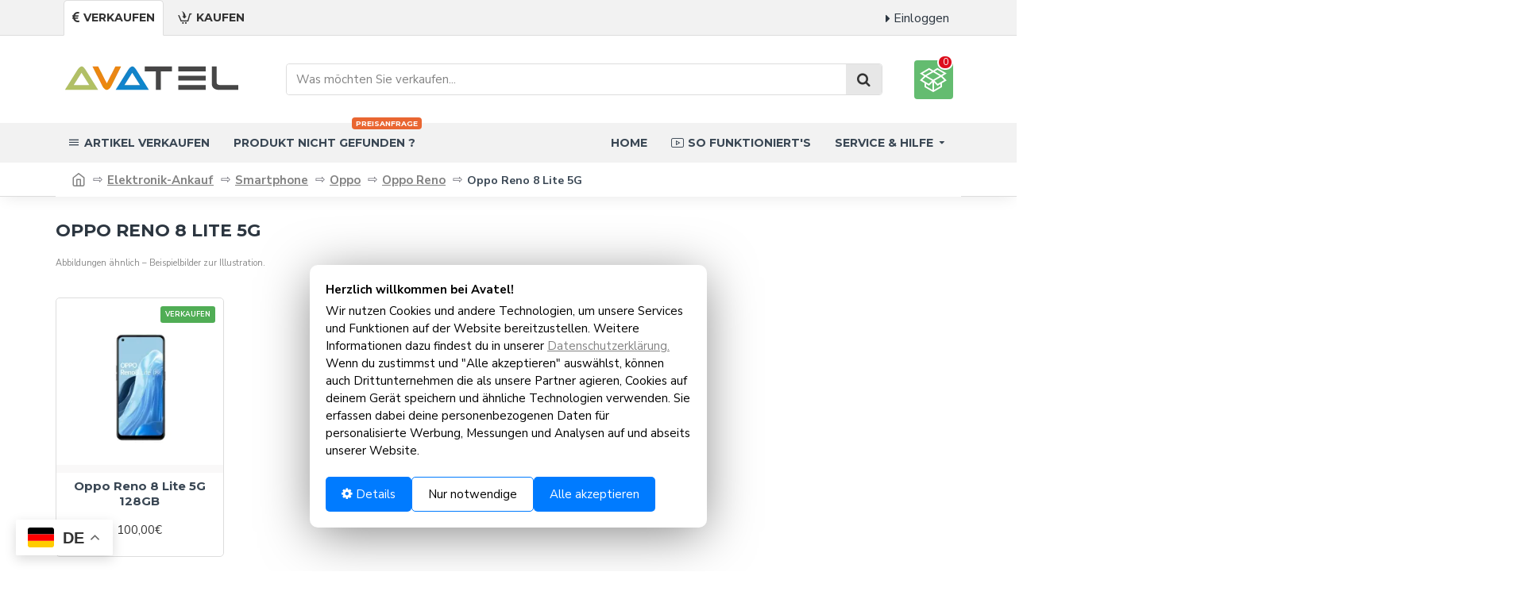

--- FILE ---
content_type: text/html; charset=utf-8
request_url: https://verkaufen.avatel.de/verkaufen/smartphone/oppo/oppo-reno/oppo-reno-8-lite-5g
body_size: 56519
content:
<span style="display:none;" id="steroid">2</span>
<!DOCTYPE html>
<html dir="ltr" lang="de" class="desktop mac chrome chrome131 webkit oc30 is-guest route-product-category category-847 store-2 skin-6 desktop-header-active mobile-sticky no-language no-currency no-wishlist no-compare layout-3" data-jb="14218c54" data-jv="3.1.8" data-ov="3.0.3.7">
<head typeof="og:website">
<meta charset="UTF-8" />
<meta name="viewport" content="width=device-width, initial-scale=1.0">
<meta http-equiv="X-UA-Compatible" content="IE=edge">
    <link rel="icon" href="https://avatel.de/favicon.ico" type="image/x-icon">
    <link rel="shortcut icon" href="https://avatel.de/favicon.ico" type="image/x-icon">
<title>Oppo Reno 8 Lite 5G</title>
<base href="https://verkaufen.avatel.de/" />
<link rel="preload" href="catalog/view/theme/journal3/icons/fonts/icomoon.woff2?v1" as="font" crossorigin>
<link rel="preconnect" href="https://fonts.googleapis.com/" crossorigin>
<link rel="preconnect" href="https://fonts.gstatic.com/" crossorigin>
<meta name="description" content="Oppo Reno 8 Lite 5G - Oppo Reno 8 Lite 5G" />
<meta name="keywords" content="oppo reno 8 lite 5g" />
<meta property="fb:app_id" content=""/>
<meta property="og:type" content="website"/>
<meta property="og:title" content="Oppo Reno 8 Lite 5G"/>
<meta property="og:url" content="https://verkaufen.avatel.de/verkaufen/smartphone/oppo/oppo-reno/oppo-reno-8-lite-5g"/>
<meta property="og:image" content="https://verkaufen.avatel.de/image/cache/catalog/Produktbilder/oppo/Reno/Reno8/Reno8%20Lite-600x315w.webp"/>
<meta property="og:image:width" content="600"/>
<meta property="og:image:height" content="315"/>
<meta property="og:description" content="Oppo Reno 8 Lite 5G"/>
<meta name="twitter:card" content="summary"/>
<meta name="twitter:site" content="@"/>
<meta name="twitter:title" content="Oppo Reno 8 Lite 5G"/>
<meta name="twitter:image" content="https://verkaufen.avatel.de/image/cache/catalog/Produktbilder/oppo/Reno/Reno8/Reno8%20Lite-200x200w.webp"/>
<meta name="twitter:image:width" content="200"/>
<meta name="twitter:image:height" content="200"/>
<meta name="twitter:description" content="Oppo Reno 8 Lite 5G"/>
<script>window['Journal'] = {"isPopup":false,"isPhone":false,"isTablet":false,"isDesktop":true,"filterScrollTop":true,"filterUrlValuesSeparator":",","countdownDay":"Day","countdownHour":"Hour","countdownMin":"Min","countdownSec":"Sec","globalPageColumnLeftTabletStatus":false,"globalPageColumnRightTabletStatus":false,"scrollTop":true,"scrollToTop":false,"notificationHideAfter":"7000","quickviewPageStyleCloudZoomStatus":true,"quickviewPageStyleAdditionalImagesCarousel":false,"quickviewPageStyleAdditionalImagesCarouselStyleSpeed":"500","quickviewPageStyleAdditionalImagesCarouselStyleAutoPlay":true,"quickviewPageStyleAdditionalImagesCarouselStylePauseOnHover":true,"quickviewPageStyleAdditionalImagesCarouselStyleDelay":"3000","quickviewPageStyleAdditionalImagesCarouselStyleLoop":true,"quickviewPageStyleAdditionalImagesHeightAdjustment":"5","quickviewPageStyleProductStockUpdate":false,"quickviewPageStylePriceUpdate":true,"quickviewPageStyleOptionsSelect":"none","quickviewText":"Quickview","mobileHeaderOn":"tablet","subcategoriesCarouselStyleSpeed":"500","subcategoriesCarouselStyleAutoPlay":true,"subcategoriesCarouselStylePauseOnHover":true,"subcategoriesCarouselStyleDelay":"3000","subcategoriesCarouselStyleLoop":true,"productPageStyleImageCarouselStyleSpeed":"500","productPageStyleImageCarouselStyleAutoPlay":false,"productPageStyleImageCarouselStylePauseOnHover":true,"productPageStyleImageCarouselStyleDelay":"3000","productPageStyleImageCarouselStyleLoop":false,"productPageStyleCloudZoomStatus":false,"productPageStyleCloudZoomPosition":"inner","productPageStyleAdditionalImagesCarousel":false,"productPageStyleAdditionalImagesCarouselStyleSpeed":"500","productPageStyleAdditionalImagesCarouselStyleAutoPlay":true,"productPageStyleAdditionalImagesCarouselStylePauseOnHover":true,"productPageStyleAdditionalImagesCarouselStyleDelay":"3000","productPageStyleAdditionalImagesCarouselStyleLoop":false,"productPageStyleAdditionalImagesHeightAdjustment":"5","productPageStyleProductStockUpdate":false,"productPageStylePriceUpdate":false,"productPageStyleOptionsSelect":"none","infiniteScrollStatus":true,"infiniteScrollOffset":"2","infiniteScrollLoadPrev":"Vorherige Produkte laden","infiniteScrollLoadNext":"N\u00e4chste Produkte laden","infiniteScrollLoading":"Laden...","infiniteScrollNoneLeft":"","checkoutUrl":"https:\/\/verkaufen.avatel.de\/index.php?route=checkout\/checkout","headerHeight":"110","headerCompactHeight":"60","mobileMenuOn":"","searchStyleSearchAutoSuggestStatus":false,"searchStyleSearchAutoSuggestDescription":false,"searchStyleSearchAutoSuggestSubCategories":false,"headerMiniSearchDisplay":"default","stickyStatus":false,"stickyFullHomePadding":false,"stickyFullwidth":true,"stickyAt":"100","stickyHeight":"50","headerTopBarHeight":"45","topBarStatus":true,"headerType":"classic","headerMobileHeight":"60","headerMobileStickyStatus":true,"headerMobileTopBarVisibility":true,"headerMobileTopBarHeight":"30","notification":[{"m":863,"c":"e8143782"}],"columnsCount":0};</script>
<script>
if(window.NodeList&&!NodeList.prototype.forEach){NodeList.prototype.forEach=Array.prototype.forEach;}
(function(){if(Journal['isPhone']){return;}
var wrappers=['search','cart','cart-content','logo','language','currency'];var documentClassList=document.documentElement.classList;function extractClassList(){return['desktop','tablet','phone','desktop-header-active','mobile-header-active','mobile-menu-active'].filter(function(cls){return documentClassList.contains(cls);});}
function mqr(mqls,listener){Object.keys(mqls).forEach(function(k){mqls[k].addListener(listener);});listener();}
function mobileMenu(){console.warn('mobile menu!');var element=document.querySelector('#main-menu');var wrapper=document.querySelector('.mobile-main-menu-wrapper');if(element&&wrapper){wrapper.appendChild(element);}
var main_menu=document.querySelector('.main-menu');if(main_menu){main_menu.classList.add('accordion-menu');}
document.querySelectorAll('.main-menu .dropdown-toggle').forEach(function(element){element.classList.remove('dropdown-toggle');element.classList.add('collapse-toggle');element.removeAttribute('data-toggle');});document.querySelectorAll('.main-menu .dropdown-menu').forEach(function(element){element.classList.remove('dropdown-menu');element.classList.remove('j-dropdown');element.classList.add('collapse');});}
function desktopMenu(){console.warn('desktop menu!');var element=document.querySelector('#main-menu');var wrapper=document.querySelector('.desktop-main-menu-wrapper');if(element&&wrapper){wrapper.insertBefore(element,document.querySelector('#main-menu-2'));}
var main_menu=document.querySelector('.main-menu');if(main_menu){main_menu.classList.remove('accordion-menu');}
document.querySelectorAll('.main-menu .collapse-toggle').forEach(function(element){element.classList.add('dropdown-toggle');element.classList.remove('collapse-toggle');element.setAttribute('data-toggle','dropdown');});document.querySelectorAll('.main-menu .collapse').forEach(function(element){element.classList.add('dropdown-menu');element.classList.add('j-dropdown');element.classList.remove('collapse');});document.body.classList.remove('mobile-wrapper-open');}
function mobileHeader(){console.warn('mobile header!');Object.keys(wrappers).forEach(function(k){var element=document.querySelector('#'+wrappers[k]);var wrapper=document.querySelector('.mobile-'+wrappers[k]+'-wrapper');if(element&&wrapper){wrapper.appendChild(element);}
if(wrappers[k]==='cart-content'){if(element){element.classList.remove('j-dropdown');element.classList.remove('dropdown-menu');}}});var search=document.querySelector('#search');var cart=document.querySelector('#cart');if(search&&(Journal['searchStyle']==='full')){search.classList.remove('full-search');search.classList.add('mini-search');}
if(cart&&(Journal['cartStyle']==='full')){cart.classList.remove('full-cart');cart.classList.add('mini-cart')}}
function desktopHeader(){console.warn('desktop header!');Object.keys(wrappers).forEach(function(k){var element=document.querySelector('#'+wrappers[k]);var wrapper=document.querySelector('.desktop-'+wrappers[k]+'-wrapper');if(wrappers[k]==='cart-content'){if(element){element.classList.add('j-dropdown');element.classList.add('dropdown-menu');document.querySelector('#cart').appendChild(element);}}else{if(element&&wrapper){wrapper.appendChild(element);}}});var search=document.querySelector('#search');var cart=document.querySelector('#cart');if(search&&(Journal['searchStyle']==='full')){search.classList.remove('mini-search');search.classList.add('full-search');}
if(cart&&(Journal['cartStyle']==='full')){cart.classList.remove('mini-cart');cart.classList.add('full-cart');}
documentClassList.remove('mobile-cart-content-container-open');documentClassList.remove('mobile-main-menu-container-open');documentClassList.remove('mobile-overlay');}
function moveElements(classList){if(classList.includes('mobile-header-active')){mobileHeader();mobileMenu();}else if(classList.includes('mobile-menu-active')){desktopHeader();mobileMenu();}else{desktopHeader();desktopMenu();}}
var mqls={phone:window.matchMedia('(max-width: 768px)'),tablet:window.matchMedia('(max-width: 1024px)'),menu:window.matchMedia('(max-width: '+Journal['mobileMenuOn']+'px)')};mqr(mqls,function(){var oldClassList=extractClassList();if(Journal['isDesktop']){if(mqls.phone.matches){documentClassList.remove('desktop');documentClassList.remove('tablet');documentClassList.add('mobile');documentClassList.add('phone');}else if(mqls.tablet.matches){documentClassList.remove('desktop');documentClassList.remove('phone');documentClassList.add('mobile');documentClassList.add('tablet');}else{documentClassList.remove('mobile');documentClassList.remove('phone');documentClassList.remove('tablet');documentClassList.add('desktop');}
if(documentClassList.contains('phone')||(documentClassList.contains('tablet')&&Journal['mobileHeaderOn']==='tablet')){documentClassList.remove('desktop-header-active');documentClassList.add('mobile-header-active');}else{documentClassList.remove('mobile-header-active');documentClassList.add('desktop-header-active');}}
if(documentClassList.contains('desktop-header-active')&&mqls.menu.matches){documentClassList.add('mobile-menu-active');}else{documentClassList.remove('mobile-menu-active');}
var newClassList=extractClassList();if(oldClassList.join(' ')!==newClassList.join(' ')){if(documentClassList.contains('safari')&&!documentClassList.contains('ipad')&&navigator.maxTouchPoints&&navigator.maxTouchPoints>2){window.fetch('index.php?route=journal3/journal3/device_detect',{method:'POST',body:'device=ipad',headers:{'Content-Type':'application/x-www-form-urlencoded'}}).then(function(data){return data.json();}).then(function(data){if(data.response.reload){window.location.reload();}});}
if(document.readyState==='loading'){document.addEventListener('DOMContentLoaded',function(){moveElements(newClassList);});}else{moveElements(newClassList);}}});})();(function(){var cookies={};var style=document.createElement('style');var documentClassList=document.documentElement.classList;document.head.appendChild(style);document.cookie.split('; ').forEach(function(c){var cc=c.split('=');cookies[cc[0]]=cc[1];});if(Journal['popup']){for(var i in Journal['popup']){if(!cookies['p-'+Journal['popup'][i]['c']]){documentClassList.add('popup-open');documentClassList.add('popup-center');break;}}}
if(Journal['notification']){for(var i in Journal['notification']){if(cookies['n-'+Journal['notification'][i]['c']]){style.sheet.insertRule('.module-notification-'+Journal['notification'][i]['m']+'{ display:none }');}}}
if(Journal['headerNotice']){for(var i in Journal['headerNotice']){if(cookies['hn-'+Journal['headerNotice'][i]['c']]){style.sheet.insertRule('.module-header_notice-'+Journal['headerNotice'][i]['m']+'{ display:none }');}}}
if(Journal['layoutNotice']){for(var i in Journal['layoutNotice']){if(cookies['ln-'+Journal['layoutNotice'][i]['c']]){style.sheet.insertRule('.module-layout_notice-'+Journal['layoutNotice'][i]['m']+'{ display:none }');}}}})();</script>
<script>WebFontConfig = { google: { families: ["Montserrat:700,400:latin-ext","Nunito+Sans:700,400:latin-ext","Caveat:400:latin-ext&display=block"] } };</script>
<script src="https://ajax.googleapis.com/ajax/libs/webfont/1.6.26/webfont.js" async></script>
<link href="catalog/view/theme/journal3/assets/664861404401611e25ed98c29e775f90.css" type="text/css" rel="stylesheet" media="all" />

        
      
<link href="https://verkaufen.avatel.de/verkaufen/smartphone/oppo/oppo-reno/oppo-reno-8-lite-5g" rel="canonical" />
<link href="https://verkaufen.avatel.de/image/catalog/Logos/Triangle.png" rel="icon" />
<!-- Google tag (gtag.js) -->
<script async src="https://www.googletagmanager.com/gtag/js?id=G-SDTV4YLDKM"></script>
<script>
  window.dataLayer = window.dataLayer || [];
  function gtag(){dataLayer.push(arguments);}
  gtag('js', new Date());
  gtag('config', 'G-SDTV4YLDKM');
</script>

<style>
.blog-post .post-details .post-stats{white-space:nowrap;overflow-x:auto;overflow-y:hidden;-webkit-overflow-scrolling:touch;;font-size:13px;margin-top:20px;margin-bottom:15px;padding-bottom:15px;border-width:0;border-bottom-width:1px;border-style:solid;border-color:rgba(221, 221, 221, 1)}.blog-post .post-details .post-stats .p-category{flex-wrap:nowrap;display:inline-flex}.mobile .blog-post .post-details .post-stats{overflow-x:scroll}.blog-post .post-details .post-stats::-webkit-scrollbar{-webkit-appearance:none;height:1px;height:1px;width:1px}.blog-post .post-details .post-stats::-webkit-scrollbar-track{background-color:white}.blog-post .post-details .post-stats::-webkit-scrollbar-thumb{background-color:#999;background-color:rgba(221, 14, 28, 1)}.blog-post .post-details .post-stats .p-posted{display:inline-flex}.blog-post .post-details .post-stats .p-author{display:inline-flex}.blog-post .post-details .post-stats .p-date{display:inline-flex}.p-date-image{color:rgba(255, 255, 255, 1);font-weight:700;background:rgba(131, 131, 131, 1);margin:5px}.p-date-image
i{color:rgba(255, 255, 255, 1)}.blog-post .post-details .post-stats .p-comment{display:inline-flex}.blog-post .post-details .post-stats .p-view{display:inline-flex}.post-content>p{margin-bottom:10px}.post-image{display:block;text-align:left;float:none;margin-bottom:20px}.post-image
img{box-shadow:0 10px 30px rgba(0,0,0,0.1)}.post-content{column-count:2;column-gap:40px;column-rule-color:rgba(221, 221, 221, 1);column-rule-width:1px;column-rule-style:solid}.blog-post
.tags{justify-content:center}.post-comments{margin-top:20px}.reply-btn.btn,.reply-btn.btn:visited{font-size:14px;font-weight:400;text-transform:none}.reply-btn.btn{padding:2px;padding-right:6px;padding-left:6px;min-width:20px;min-height:20px}.desktop .reply-btn.btn:hover{box-shadow:0 5px 30px -5px rgba(0,0,0,0.25)}.reply-btn.btn:active,.reply-btn.btn:hover:active,.reply-btn.btn:focus:active{box-shadow:inset 0 0 20px rgba(0,0,0,0.25)}.reply-btn.btn:focus{box-shadow:inset 0 0 20px rgba(0,0,0,0.25)}.reply-btn.btn.btn.disabled::after{font-size:20px}.post-comment{margin-bottom:30px;padding-bottom:15px;border-width:0;border-bottom-width:1px;border-style:solid;border-color:rgba(221,221,221,1)}.post-reply{margin-top:15px;margin-left:60px;padding-top:20px;border-width:0;border-top-width:1px;border-style:solid;border-color:rgba(221,221,221,1)}.user-avatar{display:block;margin-right:15px;border-radius:50%}.module-blog_comments .side-image{display:block}.post-comment .user-name{font-size:18px;font-weight:700}.post-comment .user-data
div{font-size:12px}.post-comment .user-site::before{left:-1px}.post-comment .user-data .user-date{display:inline-flex}.post-comment .user-data .user-time{display:inline-flex}.comment-form .form-group:not(.required){display:flex}.user-data .user-site{display:inline-flex}.main-posts.post-grid .post-layout.swiper-slide{margin-right:20px;width:calc((100% - 3 * 20px) / 4 - 0.01px)}.main-posts.post-grid .post-layout:not(.swiper-slide){padding:10px;width:calc(100% / 4 - 0.01px)}.one-column #content .main-posts.post-grid .post-layout.swiper-slide{margin-right:20px;width:calc((100% - 1 * 20px) / 2 - 0.01px)}.one-column #content .main-posts.post-grid .post-layout:not(.swiper-slide){padding:10px;width:calc(100% / 2 - 0.01px)}.two-column #content .main-posts.post-grid .post-layout.swiper-slide{margin-right:0px;width:calc((100% - 0 * 0px) / 1 - 0.01px)}.two-column #content .main-posts.post-grid .post-layout:not(.swiper-slide){padding:0px;width:calc(100% / 1 - 0.01px)}.side-column .main-posts.post-grid .post-layout.swiper-slide{margin-right:0px;width:calc((100% - 0 * 0px) / 1 - 0.01px)}.side-column .main-posts.post-grid .post-layout:not(.swiper-slide){padding:0px;width:calc(100% / 1 - 0.01px)}.main-posts.post-grid{margin:-10px}.post-grid .post-thumb:hover .image
img{transform:scale(1.15)}.post-grid .post-thumb
.caption{position:relative;bottom:auto;width:auto}.post-grid .post-thumb
.name{display:flex;width:auto;margin-left:auto;margin-right:auto;justify-content:center;margin-left:auto;margin-right:auto;margin-top:12px;margin-bottom:12px}.post-grid .post-thumb .name
a{white-space:nowrap;overflow:hidden;text-overflow:ellipsis;font-family:'Montserrat';font-weight:700;font-size:18px;color:rgba(58, 71, 84, 1)}.desktop .post-grid .post-thumb .name a:hover{color:rgba(168, 168, 168, 1)}.post-grid .post-thumb
.description{display:block;text-align:center;margin-bottom:10px}.post-grid .post-thumb .button-group{display:flex;justify-content:center;margin-top:10px;margin-bottom:10px}.post-grid .post-thumb .btn-read-more::before{display:none}.post-grid .post-thumb .btn-read-more::after{display:none;content:'\e5c8' !important;font-family:icomoon !important}.post-grid .post-thumb .btn-read-more .btn-text{display:inline-block;padding:0}.post-grid .post-thumb .btn-read-more.btn, .post-grid .post-thumb .btn-read-more.btn:visited{font-family:'Montserrat';font-weight:700;font-size:14px;color:rgba(255, 255, 255, 1)}.post-grid .post-thumb .btn-read-more.btn:hover{color:rgba(51, 51, 51, 1) !important;background:rgba(168, 168, 168, 1) !important}.post-grid .post-thumb .btn-read-more.btn{background:rgba(177, 191, 99, 1);padding:13px;padding-right:18px;padding-left:18px;border-radius:4px !important}.post-grid .post-thumb .btn-read-more.btn:active, .post-grid .post-thumb .btn-read-more.btn:hover:active, .post-grid .post-thumb .btn-read-more.btn:focus:active{background:none !important}.post-grid .post-thumb .btn-read-more.btn:focus{background:none}.post-grid .post-thumb .btn-read-more.btn.btn.disabled::after{font-size:20px}.post-grid .post-thumb .post-stats{display:flex;justify-content:center;position:absolute;transform:translateY(-100%);width:100%;background:rgba(240, 242, 245, 0.9);padding:7px}.post-grid .post-thumb .post-stats .p-author{display:flex}.post-grid .post-thumb .p-date{display:flex}.post-grid .post-thumb .post-stats .p-comment{display:flex}.post-grid .post-thumb .post-stats .p-view{display:flex}.post-grid .post-thumb .btn-read-more{padding:10px
!important}.post-grid .post-thumb .button-group .btn.btn-read-more{border-radius:40px !important}.post-list .post-layout:not(.swiper-slide){margin-bottom:30px}.post-list .post-thumb
.caption{flex-basis:200px;background:rgba(250, 250, 250, 1);padding:20px;padding-top:15px}.desktop .post-list .post-thumb:hover{box-shadow:0 15px 90px -10px rgba(0, 0, 0, 0.2)}.post-list .post-thumb:hover .image
img{transform:scale(1.15)}.post-list .post-thumb
.name{display:flex;width:auto;margin-left:auto;margin-right:auto;justify-content:flex-start;margin-left:0;margin-right:auto}.post-list .post-thumb .name
a{white-space:normal;overflow:visible;text-overflow:initial;font-family:'Montserrat';font-weight:700;font-size:22px}.post-list .post-thumb
.description{display:block;color:rgba(105, 105, 115, 1);padding-top:5px;padding-bottom:5px;margin-top:10px;margin-bottom:10px}.post-list .post-thumb .button-group{display:flex;justify-content:flex-start}.post-list .post-thumb .btn-read-more::before{display:inline-block}.post-list .post-thumb .btn-read-more .btn-text{display:inline-block;padding:0
.4em}.post-list .post-thumb .btn-read-more::after{content:'\e5c8' !important;font-family:icomoon !important}.post-list .post-thumb .btn-read-more.btn, .post-list .post-thumb .btn-read-more.btn:visited{font-family:'Montserrat';font-weight:700;font-size:14px;color:rgba(255, 255, 255, 1)}.post-list .post-thumb .btn-read-more.btn:hover{color:rgba(51, 51, 51, 1) !important;background:rgba(168, 168, 168, 1) !important}.post-list .post-thumb .btn-read-more.btn{background:rgba(177, 191, 99, 1);padding:13px;padding-right:18px;padding-left:18px;border-radius:4px !important}.post-list .post-thumb .btn-read-more.btn:active, .post-list .post-thumb .btn-read-more.btn:hover:active, .post-list .post-thumb .btn-read-more.btn:focus:active{background:none !important}.post-list .post-thumb .btn-read-more.btn:focus{background:none}.post-list .post-thumb .btn-read-more.btn.btn.disabled::after{font-size:20px}.post-list .post-thumb .post-stats{display:flex;justify-content:flex-start;margin-bottom:5px}.post-list .post-thumb .post-stats .p-author{display:block}.post-list .post-thumb .p-date{display:flex}.post-list .post-thumb .post-stats .p-comment{display:block}.post-list .post-thumb .post-stats .p-view{display:flex}.blog-feed
span{display:block;color:rgba(51, 51, 51, 1) !important}.blog-feed{display:inline-flex;margin-right:-20px}.blog-feed::before{content:'\f143' !important;font-family:icomoon !important;font-size:14px;color:rgba(233, 102, 49, 1)}.desktop .blog-feed:hover
span{text-decoration:underline !important}.countdown{font-family:'Montserrat';font-weight:400;font-size:15px;color:rgba(51, 51, 51, 1);background:rgba(246, 247, 249, 1);border-width:1px;border-style:none;border-color:rgba(221, 221, 221, 1);width:90%}.countdown div
span{color:rgba(105,105,115,1)}.countdown>div{border-style:none;border-color:rgba(221, 221, 221, 1)}.boxed-layout .site-wrapper{overflow:hidden}.boxed-layout
.header{padding:0
20px}.boxed-layout
.breadcrumb{padding-left:20px;padding-right:20px}.wrapper, .mega-menu-content, .site-wrapper > .container, .grid-cols,.desktop-header-active .is-sticky .header .desktop-main-menu-wrapper,.desktop-header-active .is-sticky .sticky-fullwidth-bg,.boxed-layout .site-wrapper, .breadcrumb, .title-wrapper, .page-title > span,.desktop-header-active .header .top-bar,.desktop-header-active .header .mid-bar,.desktop-main-menu-wrapper{max-width:1140px}.desktop-main-menu-wrapper .main-menu>.j-menu>.first-dropdown::before{transform:translateX(calc(0px - (100vw - 1140px) / 2))}html[dir='rtl'] .desktop-main-menu-wrapper .main-menu>.j-menu>.first-dropdown::before{transform:none;right:calc(0px - (100vw - 1140px) / 2)}.desktop-main-menu-wrapper .main-menu>.j-menu>.first-dropdown.mega-custom::before{transform:translateX(calc(0px - (200vw - 1140px) / 2))}html[dir='rtl'] .desktop-main-menu-wrapper .main-menu>.j-menu>.first-dropdown.mega-custom::before{transform:none;right:calc(0px - (200vw - 1140px) / 2)}body{background:rgba(255, 255, 255, 1);font-family:'Nunito Sans';font-weight:400;font-size:15px;color:rgba(51,51,51,1);line-height:1.5;-webkit-font-smoothing:antialiased}.site-wrapper>.container>.row{padding-top:15px;padding-bottom:15px}.column-left
#content{padding-left:30px}.column-right
#content{padding-right:30px}.side-column{max-width:240px;padding:20px;padding-left:0px}.one-column
#content{max-width:calc(100% - 240px)}.two-column
#content{max-width:calc(100% - 240px * 2)}#column-left{border-width:0;border-right-width:1px;border-style:solid;border-color:rgba(221,221,221,1)}#column-right{border-width:0;border-left-width:1px;border-color:rgba(221,221,221,1);padding:20px;padding-right:0px}.page-title{display:block}.dropdown.drop-menu>.j-dropdown{left:0;right:auto;transform:translate3d(0,-10px,0)}.dropdown.drop-menu.animating>.j-dropdown{left:0;right:auto;transform:none}.dropdown.drop-menu>.j-dropdown::before{left:10px;right:auto;transform:translateX(0)}.dropdown.dropdown .j-menu .dropdown>a>.count-badge{margin-right:5px}.dropdown.dropdown .j-menu .dropdown>a>.count-badge+.open-menu+.menu-label{margin-left:0}.dropdown.dropdown .j-menu .dropdown>a::after{display:none}.dropdown.dropdown .j-menu>li>a{font-size:13px;color:rgba(58, 71, 84, 1);font-weight:400;text-transform:uppercase;background:rgba(255, 255, 255, 1);padding:10px}.desktop .dropdown.dropdown .j-menu > li:hover > a, .dropdown.dropdown .j-menu>li.active>a{font-size:13px;color:rgba(255, 255, 255, 1);background:rgba(168, 168, 168, 1)}.dropdown.dropdown .j-menu>li.open>a{font-size:13px}.dropdown.dropdown .j-menu .links-text{white-space:normal;overflow:visible;text-overflow:initial}.dropdown.dropdown .j-menu>li>a::before{margin-right:7px;min-width:20px;font-size:18px}.dropdown.dropdown .j-menu a .count-badge{display:none;position:relative}.dropdown.dropdown:not(.mega-menu) .j-dropdown{min-width:200px}.dropdown.dropdown:not(.mega-menu) .j-menu{box-shadow:30px 40px 90px -10px rgba(0, 0, 0, 0.2)}.dropdown.dropdown .j-dropdown::before{display:none;border-bottom-color:rgba(58,71,84,1);margin-left:7px;margin-top:-10px}legend{font-family:'Montserrat';font-weight:700;font-size:16px;color:rgba(44,54,64,1);text-transform:uppercase;margin-bottom:15px;white-space:normal;overflow:visible;text-overflow:initial;text-align:left;font-family:'Montserrat';font-weight:700;font-size:16px;color:rgba(44,54,64,1);text-transform:uppercase;margin-bottom:15px;white-space:normal;overflow:visible;text-overflow:initial;text-align:left}legend::after{display:none;margin-top:10px;left:initial;right:initial;margin-left:0;margin-right:auto;transform:none;display:none;margin-top:10px;left:initial;right:initial;margin-left:0;margin-right:auto;transform:none}legend.page-title>span::after{display:none;margin-top:10px;left:initial;right:initial;margin-left:0;margin-right:auto;transform:none;display:none;margin-top:10px;left:initial;right:initial;margin-left:0;margin-right:auto;transform:none}legend::after,legend.page-title>span::after{width:50px;height:1px;background:rgba(168,168,168,1);width:50px;height:1px;background:rgba(168,168,168,1)}.title{font-family:'Montserrat';font-weight:700;font-size:16px;color:rgba(44,54,64,1);text-transform:uppercase;margin-bottom:15px;white-space:normal;overflow:visible;text-overflow:initial;text-align:left}.title::after{display:none;margin-top:10px;left:initial;right:initial;margin-left:0;margin-right:auto;transform:none}.title.page-title>span::after{display:none;margin-top:10px;left:initial;right:initial;margin-left:0;margin-right:auto;transform:none}.title::after,.title.page-title>span::after{width:50px;height:1px;background:rgba(168, 168, 168, 1)}html:not(.popup) .page-title{font-size:22px;text-align:left;margin-bottom:20px;white-space:normal;overflow:visible;text-overflow:initial}html:not(.popup) .page-title::after, html:not(.popup) .page-title.page-title>span::after{width:50px;height:3px;background:rgba(221, 14, 28, 1)}html:not(.popup) .page-title::after{margin-top:10px}html:not(.popup) .page-title.page-title>span::after{margin-top:10px}.title.module-title{font-family:'Montserrat';font-weight:700;font-size:16px;color:rgba(44,54,64,1);text-transform:uppercase;margin-bottom:15px;white-space:normal;overflow:visible;text-overflow:initial;text-align:left}.title.module-title::after{display:none;margin-top:10px;left:initial;right:initial;margin-left:0;margin-right:auto;transform:none}.title.module-title.page-title>span::after{display:none;margin-top:10px;left:initial;right:initial;margin-left:0;margin-right:auto;transform:none}.title.module-title::after,.title.module-title.page-title>span::after{width:50px;height:1px;background:rgba(168,168,168,1)}.btn,.btn:visited{font-family:'Nunito Sans';font-weight:700;font-size:13px;color:rgba(255,255,255,1);text-transform:uppercase}.btn:hover{color:rgba(255, 255, 255, 1) !important;background:rgba(28, 209, 40, 1) !important}.btn:active,.btn:hover:active,.btn:focus:active{color:rgba(255, 255, 255, 1) !important;box-shadow:inset 0 0 3px 1px rgba(168,168,168,0.69)}.btn:focus{color:rgba(255, 255, 255, 1) !important;box-shadow:inset 0 0 20px rgba(0,0,0,0.25)}.btn{background:rgba(80, 173, 85, 1);border-width:2px;padding:15px;border-radius:4px !important}.desktop .btn:hover{box-shadow:0 10px 30px rgba(0,0,0,0.1)}.btn.btn.disabled::after{font-size:20px}.btn-secondary.btn,.btn-secondary.btn:visited{color:rgba(255,255,255,1)}.btn-secondary.btn:hover{color:rgba(255, 255, 255, 1) !important;background:rgba(70, 70, 70, 1) !important}.btn-secondary.btn{background:rgba(253,194,45,1)}.btn-secondary.btn.btn.disabled::after{font-size:20px}.btn-success.btn,.btn-success.btn:visited{color:rgba(255,255,255,1)}.btn-success.btn:hover{color:rgba(255, 255, 255, 1) !important;background:rgba(105, 105, 115, 1) !important}.btn-success.btn{background:rgba(80, 173, 85, 1);border-radius:4px !important}.btn-success.btn.btn.disabled::after{font-size:20px}.btn-danger.btn{background:rgba(221, 14, 28, 1);border-radius:5px !important}.btn-danger.btn.btn.disabled::after{font-size:20px}.btn-warning.btn,.btn-warning.btn:visited{color:rgba(255,255,255,1)}.btn-warning.btn:hover{color:rgba(255, 255, 255, 1) !important;background:rgba(70, 70, 70, 1) !important}.btn-warning.btn{background:rgba(253,194,45,1)}.btn-warning.btn.btn.disabled::after{font-size:20px}.btn-info.btn,.btn-info.btn:visited{color:rgba(255,255,255,1)}.btn-info.btn:hover{color:rgba(255, 255, 255, 1) !important}.btn-info.btn{background:rgba(105,105,115,1);border-width:0px}.btn-info.btn.btn.disabled::after{font-size:20px}.btn-light.btn,.btn-light.btn:visited{color:rgba(51,51,51,1)}.btn-light.btn:hover{color:rgba(255, 255, 255, 1) !important;background:rgba(168, 168, 168, 1) !important}.btn-light.btn{background:rgba(238,238,238,1)}.btn-light.btn.btn.disabled::after{font-size:20px}.btn-dark.btn{background:rgba(44,54,64,1)}.btn-dark.btn.btn.disabled::after{font-size:20px}.buttons{margin-top:20px;font-size:14px}.buttons .pull-right .btn, .buttons .pull-right .btn:visited{font-family:'Nunito Sans';font-weight:700;font-size:13px;color:rgba(255, 255, 255, 1);text-transform:uppercase}.buttons .pull-right .btn:hover{color:rgba(255, 255, 255, 1) !important;background:rgba(28, 209, 40, 1) !important}.buttons .pull-right .btn:active, .buttons .pull-right .btn:hover:active, .buttons .pull-right .btn:focus:active{color:rgba(255, 255, 255, 1) !important;box-shadow:inset 0 0 3px 1px rgba(168, 168, 168, 0.69)}.buttons .pull-right .btn:focus{color:rgba(255, 255, 255, 1) !important;box-shadow:inset 0 0 20px rgba(0, 0, 0, 0.25)}.buttons .pull-right
.btn{background:rgba(80, 173, 85, 1);border-width:2px;padding:15px;border-radius:4px !important}.desktop .buttons .pull-right .btn:hover{box-shadow:0 10px 30px rgba(0, 0, 0, 0.1)}.buttons .pull-right .btn.btn.disabled::after{font-size:20px}.buttons .pull-left .btn, .buttons .pull-left .btn:visited{font-family:'Nunito Sans';font-weight:700;font-size:13px;color:rgba(255, 255, 255, 1);text-transform:uppercase}.buttons .pull-left .btn:hover{color:rgba(255, 255, 255, 1) !important;background:rgba(28, 209, 40, 1) !important}.buttons .pull-left .btn:active, .buttons .pull-left .btn:hover:active, .buttons .pull-left .btn:focus:active{color:rgba(255, 255, 255, 1) !important;box-shadow:inset 0 0 3px 1px rgba(168, 168, 168, 0.69)}.buttons .pull-left .btn:focus{color:rgba(255, 255, 255, 1) !important;box-shadow:inset 0 0 20px rgba(0, 0, 0, 0.25)}.buttons .pull-left
.btn{background:rgba(80, 173, 85, 1);border-width:2px;padding:15px;border-radius:4px !important}.desktop .buttons .pull-left .btn:hover{box-shadow:0 10px 30px rgba(0, 0, 0, 0.1)}.buttons .pull-left .btn.btn.disabled::after{font-size:20px}.buttons .pull-right .btn::after{content:none !important}.buttons .pull-left .btn::before{content:none !important}.buttons>div{flex:1;width:auto;flex-basis:0}.buttons > div
.btn{width:100%}.buttons .pull-left{margin-right:0}.buttons>div+div{padding-left:20px}.buttons .pull-right:only-child{flex:1;margin:0
0 0 auto}.buttons .pull-right:only-child
.btn{width:100%}.buttons input+.btn{margin-top:5px}.buttons input[type=checkbox]{margin-right:7px !important;margin-left:3px !important}.tags{margin-top:15px;justify-content:flex-start;font-size:13px;font-weight:700}.tags a,.tags-title{margin-right:8px;margin-bottom:8px}.tags
b{display:none}.tags
a{border-radius:10px;padding-right:8px;padding-left:8px;font-size:13px;color:rgba(255, 255, 255, 1);font-weight:400;text-decoration:none;background:rgba(44, 54, 64, 1)}.tags a:hover{background:rgba(131, 131, 131, 1)}.tags a:active{background:rgba(168,168,168,1)}.breadcrumb{display:block !important;text-align:left;background:rgba(255,255,255,1);padding:10px;padding-left:0px;margin-bottom:15px;white-space:nowrap;-webkit-overflow-scrolling:touch}.breadcrumb::before{background:rgba(255, 255, 255, 1);box-shadow:0 5px 20px -5px rgba(0, 0, 0, 0.1);border-width:0;border-bottom-width:1px;border-style:solid;border-color:rgba(221, 221, 221, 1)}.breadcrumb li:first-of-type a i::before{content:'\eb69' !important;font-family:icomoon !important;font-size:18px;top:2px}.breadcrumb
a{font-size:15px;font-weight:700}.breadcrumb li:last-of-type
a{font-size:14px;color:rgba(58,71,84,1);font-weight:700}.breadcrumb>li+li:before{content:'⇨';color:rgba(105, 105, 115, 1);top:-1px}.mobile
.breadcrumb{overflow-x:scroll}.breadcrumb::-webkit-scrollbar{-webkit-appearance:none;height:1px}.breadcrumb::-webkit-scrollbar-track{background-color:white}.breadcrumb::-webkit-scrollbar-thumb{background-color:#999}.panel-group .panel-heading a::before{content:'\eba2' !important;font-family:icomoon !important;font-size:20px;color:rgba(58, 71, 84, 1);margin-right:3px;order:10}.desktop .panel-group .panel-heading:hover a::before{color:rgba(58, 71, 84, 1)}.panel-group .panel-active .panel-heading a::before{content:'\eb87' !important;font-family:icomoon !important;font-size:20px;color:rgba(58, 71, 84, 1)}.panel-group .panel-heading
a{justify-content:space-between;font-size:14px;color:rgba(58, 71, 84, 1);font-weight:700;text-transform:uppercase;padding:10px}.panel-group .panel-heading:hover
a{font-family:'Nunito Sans';font-weight:700;font-size:16px;color:rgba(58, 71, 84, 1);text-transform:uppercase}.panel-group .panel-active .panel-heading:hover a, .panel-group .panel-active .panel-heading
a{font-family:'Nunito Sans';font-weight:700;font-size:16px;color:rgba(58, 71, 84, 1);text-transform:uppercase}.panel-group .panel-heading{background:rgba(255, 255, 255, 1);box-shadow:none}.panel-group .panel-active .panel-heading:hover, .panel-group .panel-active .panel-heading{background:rgba(255, 255, 255, 1);box-shadow:none}.panel-group .panel-heading:hover, .panel-group .panel-active .panel-heading{box-shadow:none}.panel-group{border-width:1px;border-style:solid;border-color:rgba(221, 221, 221, 1);border-radius:4px}.panel-group .panel-body{background:rgba(255, 255, 255, 1);border-bottom-right-radius:4px;border-bottom-left-radius:4px}body
a{color:rgba(131, 131, 131, 1);text-decoration:underline;display:inline-block}body a:hover{color:rgba(168, 168, 168, 1);text-decoration:none}body
p{margin-bottom:15px}body
h1{margin-top:20px;margin-bottom:20px;display:block}body
h2{font-size:30px;margin-bottom:15px}body
h3{margin-bottom:15px}body
h4{text-transform:uppercase;margin-bottom:15px}body
h5{font-family:'Caveat';font-weight:400;font-size:30px;color:rgba(105, 105, 115, 1);margin-bottom:20px}body
h6{font-family:'Montserrat';font-weight:700;font-size:15px;color:rgba(255, 255, 255, 1);text-transform:uppercase;background:rgba(131, 131, 131, 1);padding:10px;padding-top:7px;padding-bottom:7px;margin-top:5px;margin-bottom:15px;display:inline-block}body
blockquote{font-family:'Montserrat';font-weight:400;font-size:17px;color:rgba(44, 54, 64, 1);padding-left:20px;margin-top:20px;margin-bottom:20px;border-width:0;border-left-width:5px;border-style:solid;border-color:rgba(221, 14, 28, 1);float:none;display:flex;flex-direction:column;max-width:500px}body blockquote::before{margin-left:initial;margin-right:auto;float:none;content:'\e9af' !important;font-family:icomoon !important;font-size:45px;color:rgba(230, 230, 230, 1);margin-right:10px;margin-bottom:10px}body
hr{margin-top:20px;margin-bottom:20px;border-width:0;border-top-width:1px;border-style:solid;border-color:rgba(221, 221, 221, 1);overflow:hidden}body .drop-cap{font-family:Georgia,serif !important;font-weight:400 !important;font-size:60px !important;font-family:Georgia,serif;font-weight:700;margin-right:5px}body .amp::before{content:'\e901' !important;font-family:icomoon !important;font-size:25px;top:5px}body .video-responsive{max-width:500px;margin-bottom:20px}body table tbody tr:nth-child(even) td{background:rgba(246, 247, 249, 1)}body
table{border-width:1px !important;border-style:none !important;border-color:rgba(221, 221, 221, 1) !important}body table thead
td{font-size:14px;font-weight:700;text-transform:uppercase;background:rgba(246, 247, 249, 1)}body table thead td, body table thead
th{border-width:0 !important;border-top-width:1px !important;border-bottom-width:1px !important;border-style:solid !important;border-color:rgba(221, 221, 221, 1) !important}body table tfoot
td{background:rgba(246, 247, 249, 1)}body table tfoot td, body table tfoot
th{border-width:0 !important;border-top-width:1px !important;border-style:solid !important;border-color:rgba(221, 221, 221, 1) !important}body .table-responsive{border-width:1px;border-style:none;border-color:rgba(221, 221, 221, 1);-webkit-overflow-scrolling:touch}body .table-responsive>table{border-width:0px !important}body .table-responsive::-webkit-scrollbar-thumb{background-color:rgba(233, 102, 49, 1);border-radius:5px}body .table-responsive::-webkit-scrollbar{height:3px;width:3px}.count-badge{font-family:'Nunito Sans';font-weight:400;font-size:12px;color:rgba(255, 255, 255, 1);background:rgba(221, 14, 28, 1);border-width:2px;border-style:solid;border-color:rgba(255, 255, 255, 1);border-radius:10px}.product-label
b{font-family:'Nunito Sans';font-weight:700;font-size:12px;color:rgba(255, 255, 255, 1);text-transform:uppercase;background:rgba(131, 131, 131, 1);padding:6px}.product-label.product-label-default
b{min-width:45px}.tooltip-inner{font-size:12px;color:rgba(255, 255, 255, 1);background:rgba(168, 168, 168, 1);border-radius:2px;box-shadow:0 -15px 50px -13px rgba(0, 0, 0, 0.1)}.tooltip.top .tooltip-arrow{border-top-color:rgba(168, 168, 168, 1)}.tooltip.right .tooltip-arrow{border-right-color:rgba(168, 168, 168, 1)}.tooltip.bottom .tooltip-arrow{border-bottom-color:rgba(168, 168, 168, 1)}.tooltip.left .tooltip-arrow{border-left-color:rgba(168, 168, 168, 1)}table tbody tr:nth-child(even) td{background:rgba(246,247,249,1)}table{border-width:1px !important;border-style:none !important;border-color:rgba(221, 221, 221, 1) !important}table thead
td{font-size:14px;font-weight:700;text-transform:uppercase;background:rgba(246, 247, 249, 1)}table thead td, table thead
th{border-width:0 !important;border-top-width:1px !important;border-bottom-width:1px !important;border-style:solid !important;border-color:rgba(221, 221, 221, 1) !important}table tfoot
td{background:rgba(246, 247, 249, 1)}table tfoot td, table tfoot
th{border-width:0 !important;border-top-width:1px !important;border-style:solid !important;border-color:rgba(221, 221, 221, 1) !important}.table-responsive{border-width:1px;border-style:none;border-color:rgba(221,221,221,1);-webkit-overflow-scrolling:touch}.table-responsive>table{border-width:0px !important}.table-responsive::-webkit-scrollbar-thumb{background-color:rgba(233,102,49,1);border-radius:5px}.table-responsive::-webkit-scrollbar{height:3px;width:3px}.form-group .control-label{display:flex;padding-top:7px;padding-bottom:5px;justify-content:flex-start}.required .control-label+div::before{display:none}.required .control-label::after{display:inline}label{font-size:14px;font-weight:700}.has-error{color:rgba(221, 14, 28, 1) !important}.has-error .form-control{border-style:solid !important;border-color:rgba(221, 14, 28, 1) !important}.required .control-label::after, .required .control-label+div::before,.text-danger{font-size:17px;color:rgba(221,14,28,1)}.form-group{margin-bottom:8px}.required.has-error .control-label::after, .required.has-error .control-label+div::before{color:rgba(221, 14, 28, 1) !important}.required .control-label::after, .required .control-label+div::before{margin-top:3px}input.form-control{font-size:13px !important;color:rgba(51, 51, 51, 1) !important;font-weight:700 !important;background:rgba(255, 255, 255, 1) !important;border-width:1px !important;border-style:solid !important;border-color:rgba(221, 221, 221, 1) !important;border-radius:4px !important;max-width:300px;height:38px}input.form-control:focus{background:rgba(255, 255, 255, 1) !important;box-shadow:none}input.form-control:hover{border-color:rgba(168, 168, 168, 1) !important;box-shadow:0 10px 30px rgba(0,0,0,0.1)}textarea.form-control{font-size:13px !important;color:rgba(51, 51, 51, 1) !important;font-weight:700 !important;background:rgba(255, 255, 255, 1) !important;border-width:1px !important;border-style:solid !important;border-color:rgba(221, 221, 221, 1) !important;border-radius:4px !important;height:100px}textarea.form-control:focus{background:rgba(255, 255, 255, 1) !important;box-shadow:none}textarea.form-control:hover{border-color:rgba(168, 168, 168, 1) !important;box-shadow:0 10px 30px rgba(0,0,0,0.1)}select.form-control{font-size:13px !important;color:rgba(51, 51, 51, 1) !important;font-weight:700 !important;background:rgba(255, 255, 255, 1) !important;border-width:1px !important;border-style:solid !important;border-color:rgba(221, 221, 221, 1) !important;border-radius:4px !important;max-width:360px}select.form-control:focus{background:rgba(255, 255, 255, 1) !important;box-shadow:none}select.form-control:hover{border-color:rgba(168, 168, 168, 1) !important;box-shadow:0 10px 30px rgba(0,0,0,0.1)}.radio{width:auto;margin-bottom:0px !important}.checkbox{width:100%;padding-bottom:8px !important}.input-group .input-group-btn
.btn{min-width:36px;padding:12px;min-height:36px}.product-option-file .btn i::before{content:'\ebd8' !important;font-family:icomoon !important}.stepper input.form-control{background:rgba(250, 250, 250, 1) !important;border-width:0px !important}.stepper{width:50px;height:36px;border-style:solid;border-color:rgba(105, 105, 115, 1)}.stepper span
i{color:rgba(105, 105, 115, 1);background-color:rgba(238, 238, 238, 1)}.stepper span i:hover{color:rgba(255,255,255,1);background-color:rgba(168,168,168,1)}.pagination-results{font-size:13px;letter-spacing:1px;margin-top:20px;justify-content:flex-start}.pagination-results .text-right{display:block}.pagination>li>a{color:rgba(51,51,51,1)}.pagination>li>a:hover{color:rgba(255,255,255,1)}.pagination>li.active>span,.pagination>li.active>span:hover,.pagination>li>a:focus{color:rgba(255,255,255,1)}.pagination>li{background:rgba(250,250,250,1);border-radius:2px}.pagination>li>a,.pagination>li>span{padding:5px;padding-right:6px;padding-left:6px}.pagination>li:hover{background:rgba(131,131,131,1)}.pagination>li.active{background:rgba(131, 131, 131, 1)}.pagination > li:first-child a::before, .pagination > li:last-child a::before{content:'\e940' !important;font-family:icomoon !important;color:rgba(51, 51, 51, 1)}.pagination > li:first-child:hover a::before, .pagination > li:last-child:hover a::before{color:rgba(255, 255, 255, 1)}.pagination > li .prev::before, .pagination > li .next::before{content:'\e93e' !important;font-family:icomoon !important;color:rgba(51, 51, 51, 1)}.pagination > li:hover .prev::before, .pagination > li:hover .next::before{color:rgba(255,255,255,1)}.pagination>li:not(:first-of-type){margin-left:5px}.rating .fa-stack{font-size:13px;width:1.2em}.rating .fa-star, .rating .fa-star+.fa-star-o{color:rgba(253, 194, 45, 1)}.rating .fa-star-o:only-child{color:rgba(51,51,51,1)}.rating-stars{border-top-left-radius:3px;border-top-right-radius:3px}.popup-inner-body{max-height:calc(100vh - 50px * 2)}.popup-container{max-width:calc(100% - 20px * 2)}.popup-bg{background:rgba(0,0,0,0.75)}.popup-body,.popup{background:rgba(255, 255, 255, 1)}.popup-content, .popup .site-wrapper{padding:20px}.popup-body{border-radius:4px;box-shadow:0 15px 90px -10px rgba(0, 0, 0, 0.2)}.popup-container .popup-close::before{content:'\e5cd' !important;font-family:icomoon !important;font-size:18px}.popup-close{width:30px;height:30px;margin-right:10px;margin-top:35px}.popup-container>.btn,.popup-container>.btn:visited{font-size:14px;color:rgba(51,51,51,1);text-transform:none}.popup-container>.btn:hover{color:rgba(168, 168, 168, 1) !important;background:none !important}.popup-container>.btn{background:none;border-style:none;padding:3px;box-shadow:none}.popup-container>.btn:active,.popup-container>.btn:hover:active,.popup-container>.btn:focus:active{background:none !important}.popup-container>.btn:focus{background:none}.popup-container>.btn.btn.disabled::after{font-size:20px}.scroll-top i::before{border-radius:50px;content:'\f062' !important;font-family:icomoon !important;font-size:20px;color:rgba(255, 255, 255, 1);background:rgba(58, 71, 84, 1);padding:10px}.scroll-top:hover i::before{background:rgba(58,71,84,1)}.scroll-top{left:auto;right:10px;transform:translateX(0);;margin-left:10px;margin-right:10px;margin-bottom:10px}.journal-loading > i::before, .ias-spinner > i::before, .lg-outer .lg-item::after,.btn.disabled::after{content:'\e929' !important;font-family:icomoon !important;font-size:40px;color:rgba(44, 54, 64, 1)}.journal-loading > .fa-spin, .lg-outer .lg-item::after,.btn.disabled::after{animation:fa-spin infinite linear;;animation-duration:3000ms}.btn-cart::before,.fa-shopping-cart::before{content:'\e92b' !important;font-family:icomoon !important;left:-1px}.btn-wishlist::before{content:'\f08a' !important;font-family:icomoon !important}.btn-compare::before,.compare-btn::before{content:'\eab6' !important;font-family:icomoon !important}.fa-refresh::before{content:'\eacd' !important;font-family:icomoon !important}.fa-times-circle::before,.fa-times::before,.reset-filter::before,.notification-close::before,.popup-close::before,.hn-close::before{content:'\e981' !important;font-family:icomoon !important}.p-author::before{content:'\ead9' !important;font-family:icomoon !important;margin-right:5px}.p-date::before{content:'\f133' !important;font-family:icomoon !important;margin-right:5px}.p-time::before{content:'\eb29' !important;font-family:icomoon !important;margin-right:5px}.p-comment::before{content:'\f27a' !important;font-family:icomoon !important;margin-right:5px}.p-view::before{content:'\f06e' !important;font-family:icomoon !important;margin-right:5px}.p-category::before{content:'\f022' !important;font-family:icomoon !important;margin-right:5px}.user-site::before{content:'\e321' !important;font-family:icomoon !important;left:-1px;margin-right:5px}.desktop ::-webkit-scrollbar{width:12px}.desktop ::-webkit-scrollbar-track{background:rgba(240, 242, 245, 1)}.desktop ::-webkit-scrollbar-thumb{background:rgba(131,131,131,1);border-width:4px;border-style:solid;border-color:rgba(240,242,245,1);border-radius:10px}.expand-content{max-height:70px}.block-expand.btn,.block-expand.btn:visited{font-size:14px;font-weight:400;text-transform:none}.block-expand.btn{padding:2px;padding-right:6px;padding-left:6px;min-width:20px;min-height:20px}.desktop .block-expand.btn:hover{box-shadow:0 5px 30px -5px rgba(0,0,0,0.25)}.block-expand.btn:active,.block-expand.btn:hover:active,.block-expand.btn:focus:active{box-shadow:inset 0 0 20px rgba(0,0,0,0.25)}.block-expand.btn:focus{box-shadow:inset 0 0 20px rgba(0,0,0,0.25)}.block-expand.btn.btn.disabled::after{font-size:20px}.block-expand::after{content:'Show More'}.block-expanded .block-expand::after{content:'Show Less'}.block-expand::before{content:'\e5db' !important;font-family:icomoon !important;margin-right:5px}.block-expanded .block-expand::before{content:'\e5d8' !important;font-family:icomoon !important;margin-right:5px}.block-expand-overlay{background:linear-gradient(to bottom, transparent, rgba(255, 255, 255, 1))}.safari .block-expand-overlay{background:linear-gradient(to bottom, rgba(255,255,255,0), rgba(255, 255, 255, 1))}.iphone .block-expand-overlay{background:linear-gradient(to bottom, rgba(255,255,255,0), rgba(255, 255, 255, 1))}.ipad .block-expand-overlay{background:linear-gradient(to bottom,rgba(255,255,255,0),rgba(255,255,255,1))}.old-browser{color:rgba(42,42,42,1);background:rgba(255,255,255,1)}.notification-cart.notification{max-width:500px;margin:20px;margin-bottom:0px;padding:15px;background:rgba(250, 250, 250, 1);border-radius:5px;box-shadow:0 15px 90px -10px rgba(0, 0, 0, 0.2);color:rgba(105, 105, 115, 1)}.notification-cart .notification-close{display:block;width:25px;height:25px;margin-right:5px;margin-top:5px}.notification-cart .notification-close::before{content:'\e5cd' !important;font-family:icomoon !important;font-size:20px}.notification-cart .notification-close.btn, .notification-cart .notification-close.btn:visited{font-size:14px;color:rgba(51, 51, 51, 1);text-transform:none}.notification-cart .notification-close.btn:hover{color:rgba(168, 168, 168, 1) !important;background:none !important}.notification-cart .notification-close.btn{background:none;border-style:none;padding:3px;box-shadow:none}.notification-cart .notification-close.btn:active, .notification-cart .notification-close.btn:hover:active, .notification-cart .notification-close.btn:focus:active{background:none !important}.notification-cart .notification-close.btn:focus{background:none}.notification-cart .notification-close.btn.btn.disabled::after{font-size:20px}.notification-cart
img{display:block;margin-right:10px;margin-bottom:10px}.notification-cart .notification-title{color:rgba(51, 51, 51, 1)}.notification-cart .notification-buttons{display:flex;padding:10px}.notification-cart .notification-view-cart.btn, .notification-cart .notification-view-cart.btn:visited{font-family:'Montserrat';font-weight:700;font-size:14px}.notification-cart .notification-view-cart.btn:hover{color:rgba(255, 255, 255, 1) !important;background:rgba(70, 70, 70, 1) !important}.notification-cart .notification-view-cart.btn{background:rgba(177, 191, 99, 1);border-width:1px;border-color:rgba(131, 131, 131, 1);padding:10px;border-radius:5px !important}.notification-cart .notification-view-cart.btn.btn.disabled::after{font-size:20px}.notification-cart .notification-view-cart{display:none;flex-grow:1;margin-right:10px}.notification-cart .notification-view-cart::before{content:'\e905' !important;font-family:icomoon !important}.notification-cart .notification-checkout.btn, .notification-cart .notification-checkout.btn:visited{font-family:'Montserrat';font-weight:700;font-size:14px}.notification-cart .notification-checkout.btn:hover{color:rgba(255, 255, 255, 1) !important;background:rgba(70, 70, 70, 1) !important}.notification-cart .notification-checkout.btn{background:rgba(177, 191, 99, 1);border-width:1px;border-color:rgba(131, 131, 131, 1);padding:10px;border-radius:5px !important}.notification-cart .notification-checkout.btn.btn.disabled::after{font-size:20px}.notification-cart .notification-checkout{display:inline-flex;flex-grow:0}.notification-cart .notification-checkout::after{content:'\f0da' !important;font-family:icomoon !important;margin-right:10px}.notification-wishlist.notification{max-width:500px;margin:20px;margin-bottom:0px;padding:15px;background:rgba(255, 255, 255, 1);border-radius:5px;box-shadow:0 15px 90px -10px rgba(0, 0, 0, 0.2);color:rgba(105, 105, 115, 1)}.notification-wishlist .notification-close{display:block;width:25px;height:25px;margin-right:5px;margin-top:5px}.notification-wishlist .notification-close::before{content:'\e5cd' !important;font-family:icomoon !important;font-size:20px}.notification-wishlist .notification-close.btn, .notification-wishlist .notification-close.btn:visited{font-size:14px;color:rgba(51, 51, 51, 1);text-transform:none}.notification-wishlist .notification-close.btn:hover{color:rgba(168, 168, 168, 1) !important;background:none !important}.notification-wishlist .notification-close.btn{background:none;border-style:none;padding:3px;box-shadow:none}.notification-wishlist .notification-close.btn:active, .notification-wishlist .notification-close.btn:hover:active, .notification-wishlist .notification-close.btn:focus:active{background:none !important}.notification-wishlist .notification-close.btn:focus{background:none}.notification-wishlist .notification-close.btn.btn.disabled::after{font-size:20px}.notification-wishlist
img{display:block;margin-right:10px;margin-bottom:10px}.notification-wishlist .notification-title{color:rgba(51, 51, 51, 1)}.notification-wishlist .notification-buttons{display:flex;padding:10px}.notification-wishlist .notification-view-cart.btn, .notification-wishlist .notification-view-cart.btn:visited{font-family:'Nunito Sans';font-weight:700;font-size:13px;color:rgba(255, 255, 255, 1);text-transform:uppercase}.notification-wishlist .notification-view-cart.btn:hover{color:rgba(255, 255, 255, 1) !important;background:rgba(28, 209, 40, 1) !important}.notification-wishlist .notification-view-cart.btn:active, .notification-wishlist .notification-view-cart.btn:hover:active, .notification-wishlist .notification-view-cart.btn:focus:active{color:rgba(255, 255, 255, 1) !important;box-shadow:inset 0 0 3px 1px rgba(168, 168, 168, 0.69)}.notification-wishlist .notification-view-cart.btn:focus{color:rgba(255, 255, 255, 1) !important;box-shadow:inset 0 0 20px rgba(0, 0, 0, 0.25)}.notification-wishlist .notification-view-cart.btn{background:rgba(80, 173, 85, 1);border-width:2px;padding:15px;border-radius:4px !important}.desktop .notification-wishlist .notification-view-cart.btn:hover{box-shadow:0 10px 30px rgba(0, 0, 0, 0.1)}.notification-wishlist .notification-view-cart.btn.btn.disabled::after{font-size:20px}.notification-wishlist .notification-view-cart{display:inline-flex;flex-grow:1;margin-right:10px}.notification-wishlist .notification-view-cart::before{content:none !important}.notification-wishlist .notification-checkout.btn, .notification-wishlist .notification-checkout.btn:visited{font-family:'Nunito Sans';font-weight:700;font-size:13px;color:rgba(255, 255, 255, 1);text-transform:uppercase}.notification-wishlist .notification-checkout.btn:hover{color:rgba(255, 255, 255, 1) !important;background:rgba(28, 209, 40, 1) !important}.notification-wishlist .notification-checkout.btn:active, .notification-wishlist .notification-checkout.btn:hover:active, .notification-wishlist .notification-checkout.btn:focus:active{color:rgba(255, 255, 255, 1) !important;box-shadow:inset 0 0 3px 1px rgba(168, 168, 168, 0.69)}.notification-wishlist .notification-checkout.btn:focus{color:rgba(255, 255, 255, 1) !important;box-shadow:inset 0 0 20px rgba(0, 0, 0, 0.25)}.notification-wishlist .notification-checkout.btn{background:rgba(80, 173, 85, 1);border-width:2px;padding:15px;border-radius:4px !important}.desktop .notification-wishlist .notification-checkout.btn:hover{box-shadow:0 10px 30px rgba(0, 0, 0, 0.1)}.notification-wishlist .notification-checkout.btn.btn.disabled::after{font-size:20px}.notification-wishlist .notification-checkout{display:inline-flex;flex-grow:1}.notification-wishlist .notification-checkout::after{margin-left:10px}.notification-compare.notification{max-width:500px;margin:20px;margin-bottom:0px;padding:15px;background:rgba(255, 255, 255, 1);border-radius:5px;box-shadow:0 15px 90px -10px rgba(0, 0, 0, 0.2);color:rgba(105, 105, 115, 1)}.notification-compare .notification-close{display:block;width:25px;height:25px;margin-right:5px;margin-top:5px}.notification-compare .notification-close::before{content:'\e5cd' !important;font-family:icomoon !important;font-size:20px}.notification-compare .notification-close.btn, .notification-compare .notification-close.btn:visited{font-size:14px;color:rgba(51, 51, 51, 1);text-transform:none}.notification-compare .notification-close.btn:hover{color:rgba(168, 168, 168, 1) !important;background:none !important}.notification-compare .notification-close.btn{background:none;border-style:none;padding:3px;box-shadow:none}.notification-compare .notification-close.btn:active, .notification-compare .notification-close.btn:hover:active, .notification-compare .notification-close.btn:focus:active{background:none !important}.notification-compare .notification-close.btn:focus{background:none}.notification-compare .notification-close.btn.btn.disabled::after{font-size:20px}.notification-compare
img{display:block;margin-right:10px;margin-bottom:10px}.notification-compare .notification-title{color:rgba(51, 51, 51, 1)}.notification-compare .notification-buttons{display:flex;padding:10px}.notification-compare .notification-view-cart.btn, .notification-compare .notification-view-cart.btn:visited{font-family:'Nunito Sans';font-weight:700;font-size:13px;color:rgba(255, 255, 255, 1);text-transform:uppercase}.notification-compare .notification-view-cart.btn:hover{color:rgba(255, 255, 255, 1) !important;background:rgba(28, 209, 40, 1) !important}.notification-compare .notification-view-cart.btn:active, .notification-compare .notification-view-cart.btn:hover:active, .notification-compare .notification-view-cart.btn:focus:active{color:rgba(255, 255, 255, 1) !important;box-shadow:inset 0 0 3px 1px rgba(168, 168, 168, 0.69)}.notification-compare .notification-view-cart.btn:focus{color:rgba(255, 255, 255, 1) !important;box-shadow:inset 0 0 20px rgba(0, 0, 0, 0.25)}.notification-compare .notification-view-cart.btn{background:rgba(80, 173, 85, 1);border-width:2px;padding:15px;border-radius:4px !important}.desktop .notification-compare .notification-view-cart.btn:hover{box-shadow:0 10px 30px rgba(0, 0, 0, 0.1)}.notification-compare .notification-view-cart.btn.btn.disabled::after{font-size:20px}.notification-compare .notification-view-cart{display:inline-flex;flex-grow:1;margin-right:10px}.notification-compare .notification-view-cart::before{content:none !important}.notification-compare .notification-checkout.btn, .notification-compare .notification-checkout.btn:visited{font-family:'Nunito Sans';font-weight:700;font-size:13px;color:rgba(255, 255, 255, 1);text-transform:uppercase}.notification-compare .notification-checkout.btn:hover{color:rgba(255, 255, 255, 1) !important;background:rgba(28, 209, 40, 1) !important}.notification-compare .notification-checkout.btn:active, .notification-compare .notification-checkout.btn:hover:active, .notification-compare .notification-checkout.btn:focus:active{color:rgba(255, 255, 255, 1) !important;box-shadow:inset 0 0 3px 1px rgba(168, 168, 168, 0.69)}.notification-compare .notification-checkout.btn:focus{color:rgba(255, 255, 255, 1) !important;box-shadow:inset 0 0 20px rgba(0, 0, 0, 0.25)}.notification-compare .notification-checkout.btn{background:rgba(80, 173, 85, 1);border-width:2px;padding:15px;border-radius:4px !important}.desktop .notification-compare .notification-checkout.btn:hover{box-shadow:0 10px 30px rgba(0, 0, 0, 0.1)}.notification-compare .notification-checkout.btn.btn.disabled::after{font-size:20px}.notification-compare .notification-checkout{display:inline-flex;flex-grow:1}.notification-compare .notification-checkout::after{margin-left:10px}.popup-quickview .popup-container{width:760px}.popup-quickview .popup-inner-body{height:600px}.route-product-product.popup-quickview .product-info .product-left{width:50%}.route-product-product.popup-quickview .product-info .product-right{width:calc(100% - 50%);padding-left:20px}.route-product-product.popup-quickview h1.page-title{display:none}.route-product-product.popup-quickview div.page-title{display:block}.route-product-product.popup-quickview .page-title{font-size:22px;text-align:left;margin-bottom:20px;white-space:normal;overflow:visible;text-overflow:initial}.route-product-product.popup-quickview .page-title::after, .route-product-product.popup-quickview .page-title.page-title>span::after{width:50px;height:3px;background:rgba(221, 14, 28, 1)}.route-product-product.popup-quickview .page-title::after{margin-top:10px}.route-product-product.popup-quickview .page-title.page-title>span::after{margin-top:10px}.route-product-product.popup-quickview .direction-horizontal .additional-image{width:calc(100% / 4)}.route-product-product.popup-quickview .additional-images .swiper-container{overflow:hidden}.route-product-product.popup-quickview .additional-images .swiper-buttons{display:none !important;top:50%;width:calc(100% - (-15px * 2));margin-top:-10px}.route-product-product.popup-quickview .additional-images .swiper-button-prev{left:0;right:auto;transform:translate(0, -50%)}.route-product-product.popup-quickview .additional-images .swiper-button-next{left:auto;right:0;transform:translate(0, -50%)}.route-product-product.popup-quickview .additional-images .swiper-buttons
div{width:35px;height:35px;background:rgba(131, 131, 131, 1);border-width:4px;border-style:solid;border-color:rgba(255, 255, 255, 1);border-radius:50%}.route-product-product.popup-quickview .additional-images .swiper-button-disabled{opacity:0}.route-product-product.popup-quickview .additional-images .swiper-buttons div::before{content:'\e408' !important;font-family:icomoon !important;color:rgba(255, 255, 255, 1)}.route-product-product.popup-quickview .additional-images .swiper-buttons .swiper-button-next::before{content:'\e409' !important;font-family:icomoon !important;color:rgba(255, 255, 255, 1)}.route-product-product.popup-quickview .additional-images .swiper-buttons div:not(.swiper-button-disabled):hover{background:rgba(168, 168, 168, 1)}.route-product-product.popup-quickview .additional-images .swiper-pagination{display:block;margin-bottom:-10px;left:50%;right:auto;transform:translateX(-50%)}.route-product-product.popup-quickview .additional-images
.swiper{padding-bottom:15px}.route-product-product.popup-quickview .additional-images .swiper-pagination-bullet{width:8px;height:8px;background-color:rgba(221, 221, 221, 1)}.route-product-product.popup-quickview .additional-images .swiper-pagination>span+span{margin-left:8px}.desktop .route-product-product.popup-quickview .additional-images .swiper-pagination-bullet:hover{background-color:rgba(168, 168, 168, 1)}.route-product-product.popup-quickview .additional-images .swiper-pagination-bullet.swiper-pagination-bullet-active{background-color:rgba(168, 168, 168, 1)}.route-product-product.popup-quickview .additional-images .swiper-pagination>span{border-radius:20px}.route-product-product.popup-quickview .additional-image{padding:calc(10px / 2)}.route-product-product.popup-quickview .additional-images{margin-top:10px;margin-right:-5px;margin-left:-5px}.route-product-product.popup-quickview .additional-images
img{border-width:1px;border-style:solid}.route-product-product.popup-quickview .additional-images img:hover{border-color:rgba(230, 230, 230, 1)}.route-product-product.popup-quickview .product-info .product-stats li::before{content:'\f111' !important;font-family:icomoon !important}.route-product-product.popup-quickview .product-info .product-stats
ul{width:100%}.route-product-product.popup-quickview .product-stats .product-views::before{content:'\f06e' !important;font-family:icomoon !important}.route-product-product.popup-quickview .product-stats .product-sold::before{content:'\e263' !important;font-family:icomoon !important}.route-product-product.popup-quickview .product-info .custom-stats{justify-content:space-between}.route-product-product.popup-quickview .product-info .product-details
.rating{justify-content:flex-start}.route-product-product.popup-quickview .product-info .product-details .countdown-wrapper{display:block}.route-product-product.popup-quickview .product-info .product-details .product-price-group{text-align:left;padding-top:15px;margin-top:-5px;border-width:0;border-top-width:1px;border-style:solid;border-color:rgba(221, 221, 221, 1);display:flex}.route-product-product.popup-quickview .product-info .product-details .price-group{justify-content:flex-start;flex-direction:row;align-items:center}.route-product-product.popup-quickview .product-info .product-details .product-price-new{order:-1}.route-product-product.popup-quickview .product-info .product-details .product-points{display:block}.route-product-product.popup-quickview .product-info .product-details .product-tax{display:block}.route-product-product.popup-quickview .product-info .product-details
.discounts{display:block}.route-product-product.popup-quickview .product-info .product-details .product-options>.options-title{display:none}.route-product-product.popup-quickview .product-info .product-details .product-options>h3{display:block}.route-product-product.popup-quickview .product-info .product-options .push-option > div input:checked+img{box-shadow:inset 0 0 8px rgba(0, 0, 0, 0.7)}.route-product-product.popup-quickview .product-info .product-details .button-group-page{position:fixed;width:100%;z-index:1000;;background:rgba(238, 238, 238, 1);padding:10px;margin:0px;border-width:0;border-top-width:1px;border-style:solid;border-color:rgba(221, 221, 221, 1);box-shadow:0 -15px 50px -13px rgba(0,0,0,0.1)}.route-product-product.popup-quickview{padding-bottom:60px !important}.route-product-product.popup-quickview .site-wrapper{padding-bottom:0 !important}.route-product-product.popup-quickview.mobile .product-info .product-right{padding-bottom:60px !important}.route-product-product.popup-quickview .product-info .button-group-page
.stepper{display:flex;height:47px}.route-product-product.popup-quickview .product-info .button-group-page .btn-cart{display:inline-flex;margin-right:7px}.route-product-product.popup-quickview .product-info .button-group-page .btn-cart::before, .route-product-product.popup-quickview .product-info .button-group-page .btn-cart .btn-text{display:inline-block}.route-product-product.popup-quickview .product-info .product-details .stepper-group{flex-grow:1}.route-product-product.popup-quickview .product-info .product-details .stepper-group .btn-cart{flex-grow:1}.route-product-product.popup-quickview .product-info .button-group-page .btn-cart::before{font-size:17px}.route-product-product.popup-quickview .product-info .button-group-page .btn-more-details{display:inline-flex;flex-grow:0}.route-product-product.popup-quickview .product-info .button-group-page .btn-more-details .btn-text{display:none}.route-product-product.popup-quickview .product-info .button-group-page .btn-more-details::after{content:'\e5c8' !important;font-family:icomoon !important;font-size:18px}.route-product-product.popup-quickview .product-info .button-group-page .btn-more-details.btn, .route-product-product.popup-quickview .product-info .button-group-page .btn-more-details.btn:visited{font-family:'Nunito Sans';font-weight:700;font-size:13px;color:rgba(255, 255, 255, 1);text-transform:uppercase}.route-product-product.popup-quickview .product-info .button-group-page .btn-more-details.btn:hover{color:rgba(255, 255, 255, 1) !important;background:rgba(28, 209, 40, 1) !important}.route-product-product.popup-quickview .product-info .button-group-page .btn-more-details.btn:active, .route-product-product.popup-quickview .product-info .button-group-page .btn-more-details.btn:hover:active, .route-product-product.popup-quickview .product-info .button-group-page .btn-more-details.btn:focus:active{color:rgba(255, 255, 255, 1) !important;box-shadow:inset 0 0 3px 1px rgba(168, 168, 168, 0.69)}.route-product-product.popup-quickview .product-info .button-group-page .btn-more-details.btn:focus{color:rgba(255, 255, 255, 1) !important;box-shadow:inset 0 0 20px rgba(0, 0, 0, 0.25)}.route-product-product.popup-quickview .product-info .button-group-page .btn-more-details.btn{background:rgba(80, 173, 85, 1);border-width:2px;padding:15px;border-radius:4px !important}.desktop .route-product-product.popup-quickview .product-info .button-group-page .btn-more-details.btn:hover{box-shadow:0 10px 30px rgba(0, 0, 0, 0.1)}.route-product-product.popup-quickview .product-info .button-group-page .btn-more-details.btn.btn.disabled::after{font-size:20px}.route-product-product.popup-quickview .product-info .product-details .button-group-page .wishlist-compare{flex-grow:0 !important;margin:0px
!important}.route-product-product.popup-quickview .product-info .button-group-page .wishlist-compare{margin-left:auto}.route-product-product.popup-quickview .product-info .button-group-page .btn-wishlist{display:inline-flex;margin:0px;margin-right:7px}.route-product-product.popup-quickview .product-info .button-group-page .btn-wishlist .btn-text{display:none}.route-product-product.popup-quickview .product-info .button-group-page .wishlist-compare .btn-wishlist{width:auto !important}.route-product-product.popup-quickview .product-info .button-group-page .btn-wishlist::before{font-size:17px}.route-product-product.popup-quickview .product-info .button-group-page .btn-wishlist.btn, .route-product-product.popup-quickview .product-info .button-group-page .btn-wishlist.btn:visited{color:rgba(255, 255, 255, 1)}.route-product-product.popup-quickview .product-info .button-group-page .btn-wishlist.btn:hover{color:rgba(255, 255, 255, 1) !important}.route-product-product.popup-quickview .product-info .button-group-page .btn-wishlist.btn{background:rgba(105, 105, 115, 1);border-width:0px}.route-product-product.popup-quickview .product-info .button-group-page .btn-wishlist.btn.btn.disabled::after{font-size:20px}.route-product-product.popup-quickview .product-info .button-group-page .btn-compare{display:inline-flex;margin-right:7px}.route-product-product.popup-quickview .product-info .button-group-page .btn-compare .btn-text{display:none}.route-product-product.popup-quickview .product-info .button-group-page .wishlist-compare .btn-compare{width:auto !important}.route-product-product.popup-quickview .product-info .button-group-page .btn-compare::before{font-size:17px}.route-product-product.popup-quickview .product-info .button-group-page .btn-compare.btn, .route-product-product.popup-quickview .product-info .button-group-page .btn-compare.btn:visited{color:rgba(255, 255, 255, 1)}.route-product-product.popup-quickview .product-info .button-group-page .btn-compare.btn:hover{color:rgba(255, 255, 255, 1) !important}.route-product-product.popup-quickview .product-info .button-group-page .btn-compare.btn{background:rgba(105, 105, 115, 1);border-width:0px}.route-product-product.popup-quickview .product-info .button-group-page .btn-compare.btn.btn.disabled::after{font-size:20px}.popup-quickview .product-right
.description{order:100}.popup-quickview
.description{padding-top:15px;margin-top:15px;border-width:0;border-top-width:1px;border-style:solid;border-color:rgba(221, 221, 221, 1)}.popup-quickview .expand-content{max-height:100%;overflow:visible}.popup-quickview .block-expanded + .block-expand-overlay .block-expand::after{content:'Show Less'}.login-box{flex-direction:row}.popup-login .form-group .control-label{display:flex;justify-content:flex-start}.popup-login .required .control-label+div::before{display:none}.popup-login .required .control-label::after{display:inline}.popup-login
label{font-size:12px;font-weight:700}.popup-login .has-error{color:rgba(221, 14, 28, 1) !important}.popup-login
legend{font-family:'Montserrat';font-weight:700;font-size:16px;color:rgba(44, 54, 64, 1);text-transform:uppercase;margin-bottom:15px;white-space:normal;overflow:visible;text-overflow:initial;text-align:left}.popup-login legend::after{display:none;margin-top:10px;left:initial;right:initial;margin-left:0;margin-right:auto;transform:none}.popup-login legend.page-title>span::after{display:none;margin-top:10px;left:initial;right:initial;margin-left:0;margin-right:auto;transform:none}.popup-login legend::after, .popup-login legend.page-title>span::after{width:50px;height:1px;background:rgba(168, 168, 168, 1)}.popup-login .has-error .form-control{border-style:solid !important;border-color:rgba(221, 14, 28, 1) !important}.popup-login .required .control-label::after, .popup-login .required .control-label + div::before, .popup-login .text-danger{font-size:12px;color:rgba(221, 14, 28, 1)}.popup-login .control-label{background:rgba(255, 255, 255, 1)}.popup-login .form-group{margin-top:12px;margin-bottom:8px;padding-top:2px;padding-bottom:2px}.popup-login .required.has-error .control-label::after, .popup-login .required.has-error .control-label+div::before{color:rgba(221, 14, 28, 1) !important}.popup-login .required .control-label::after, .popup-login .required .control-label+div::before{margin-top:3px}.popup-login input.form-control{font-size:15px !important;color:rgba(51, 51, 51, 1) !important;font-weight:400 !important;background:rgba(255, 255, 255, 1) !important;border-width:1px !important;border-style:solid !important;border-color:rgba(221, 221, 221, 1) !important;border-radius:4px !important;max-width:440px;height:48px}.popup-login input.form-control:focus{background:rgba(255, 255, 255, 1) !important;box-shadow:none}.popup-login input.form-control:hover{border-color:rgba(168, 168, 168, 1) !important;box-shadow:0 10px 30px rgba(0, 0, 0, 0.1)}.popup-login input.form-control::placeholder{color:rgba(58, 71, 84, 1) !important}.popup-login textarea.form-control{font-size:13px !important;color:rgba(51, 51, 51, 1) !important;font-weight:700 !important;background:rgba(255, 255, 255, 1) !important;border-width:1px !important;border-style:solid !important;border-color:rgba(221, 221, 221, 1) !important;border-radius:4px !important;height:100px}.popup-login textarea.form-control:focus{background:rgba(255, 255, 255, 1) !important;box-shadow:none}.popup-login textarea.form-control:hover{border-color:rgba(168, 168, 168, 1) !important;box-shadow:0 10px 30px rgba(0, 0, 0, 0.1)}.popup-login select.form-control{font-size:13px !important;color:rgba(51, 51, 51, 1) !important;font-weight:700 !important;background:rgba(255, 255, 255, 1) !important;border-width:1px !important;border-style:solid !important;border-color:rgba(221, 221, 221, 1) !important;border-radius:4px !important;max-width:360px}.popup-login select.form-control:focus{background:rgba(255, 255, 255, 1) !important;box-shadow:none}.popup-login select.form-control:hover{border-color:rgba(168, 168, 168, 1) !important;box-shadow:0 10px 30px rgba(0, 0, 0, 0.1)}.popup-login
.radio{width:auto;margin-bottom:0px !important}.popup-login
.checkbox{width:100%;padding-bottom:8px !important}.popup-login .input-group .input-group-btn
.btn{min-width:36px;padding:12px;min-height:36px}.popup-login .product-option-file .btn i::before{content:'\ebd8' !important;font-family:icomoon !important}.login-box
.well{padding-top:20px;padding-right:20px;margin-right:30px}.popup-login .popup-inner-body{max-height:calc(100vh - 50px * 2);height:420px}.popup-login .popup-container{max-width:calc(100% - 20px * 2);width:500px}.popup-login.popup-bg{background:rgba(0,0,0,0.75)}.popup-login.popup-body,.popup-login.popup{background:rgba(255, 255, 255, 1)}.popup-login.popup-content, .popup-login.popup .site-wrapper{padding:20px}.popup-login.popup-body{border-radius:4px;box-shadow:0 15px 90px -10px rgba(0, 0, 0, 0.2)}.popup-login.popup-container .popup-close::before{content:'\e5cd' !important;font-family:icomoon !important;font-size:18px}.popup-login.popup-close{width:30px;height:30px;margin-right:10px;margin-top:35px}.popup-login.popup-container>.btn,.popup-login.popup-container>.btn:visited{font-size:14px;color:rgba(51,51,51,1);text-transform:none}.popup-login.popup-container>.btn:hover{color:rgba(168, 168, 168, 1) !important;background:none !important}.popup-login.popup-container>.btn{background:none;border-style:none;padding:3px;box-shadow:none}.popup-login.popup-container>.btn:active,.popup-login.popup-container>.btn:hover:active,.popup-login.popup-container>.btn:focus:active{background:none !important}.popup-login.popup-container>.btn:focus{background:none}.popup-login.popup-container>.btn.btn.disabled::after{font-size:20px}.popup-register .popup-inner-body{max-height:calc(100vh - 50px * 2);height:640px}.popup-register .popup-container{max-width:calc(100% - 20px * 2);width:460px}.popup-register.popup-bg{background:rgba(0,0,0,0.75)}.popup-register.popup-body,.popup-register.popup{background:rgba(255, 255, 255, 1)}.popup-register.popup-content, .popup-register.popup .site-wrapper{padding:20px}.popup-register.popup-body{border-radius:4px;box-shadow:0 15px 90px -10px rgba(0, 0, 0, 0.2)}.popup-register.popup-container .popup-close::before{content:'\e5cd' !important;font-family:icomoon !important;font-size:18px}.popup-register.popup-close{width:30px;height:30px;margin-right:10px;margin-top:35px}.popup-register.popup-container>.btn,.popup-register.popup-container>.btn:visited{font-size:14px;color:rgba(51,51,51,1);text-transform:none}.popup-register.popup-container>.btn:hover{color:rgba(168, 168, 168, 1) !important;background:none !important}.popup-register.popup-container>.btn{background:none;border-style:none;padding:3px;box-shadow:none}.popup-register.popup-container>.btn:active,.popup-register.popup-container>.btn:hover:active,.popup-register.popup-container>.btn:focus:active{background:none !important}.popup-register.popup-container>.btn:focus{background:none}.popup-register.popup-container>.btn.btn.disabled::after{font-size:20px}.login-box>div:first-of-type{margin-right:30px}.popup-register .form-group .control-label{display:flex;justify-content:flex-start}.popup-register .required .control-label+div::before{display:none}.popup-register .required .control-label::after{display:inline}.popup-register
label{font-size:12px;font-weight:700}.popup-register .has-error{color:rgba(221, 14, 28, 1) !important}.popup-register
legend{font-family:'Montserrat';font-weight:700;font-size:16px;color:rgba(44, 54, 64, 1);text-transform:uppercase;margin-bottom:15px;white-space:normal;overflow:visible;text-overflow:initial;text-align:left}.popup-register legend::after{display:none;margin-top:10px;left:initial;right:initial;margin-left:0;margin-right:auto;transform:none}.popup-register legend.page-title>span::after{display:none;margin-top:10px;left:initial;right:initial;margin-left:0;margin-right:auto;transform:none}.popup-register legend::after, .popup-register legend.page-title>span::after{width:50px;height:1px;background:rgba(168, 168, 168, 1)}.popup-register .has-error .form-control{border-style:solid !important;border-color:rgba(221, 14, 28, 1) !important}.popup-register .required .control-label::after, .popup-register .required .control-label + div::before, .popup-register .text-danger{font-size:12px;color:rgba(221, 14, 28, 1)}.popup-register .control-label{background:rgba(255, 255, 255, 1)}.popup-register .form-group{margin-top:12px;margin-bottom:8px;padding-top:2px;padding-bottom:2px}.popup-register .required.has-error .control-label::after, .popup-register .required.has-error .control-label+div::before{color:rgba(221, 14, 28, 1) !important}.popup-register .required .control-label::after, .popup-register .required .control-label+div::before{margin-top:3px}.popup-register input.form-control{font-size:15px !important;color:rgba(51, 51, 51, 1) !important;font-weight:400 !important;background:rgba(255, 255, 255, 1) !important;border-width:1px !important;border-style:solid !important;border-color:rgba(221, 221, 221, 1) !important;border-radius:4px !important;max-width:440px;height:48px}.popup-register input.form-control:focus{background:rgba(255, 255, 255, 1) !important;box-shadow:none}.popup-register input.form-control:hover{border-color:rgba(168, 168, 168, 1) !important;box-shadow:0 10px 30px rgba(0, 0, 0, 0.1)}.popup-register input.form-control::placeholder{color:rgba(58, 71, 84, 1) !important}.popup-register textarea.form-control{font-size:13px !important;color:rgba(51, 51, 51, 1) !important;font-weight:700 !important;background:rgba(255, 255, 255, 1) !important;border-width:1px !important;border-style:solid !important;border-color:rgba(221, 221, 221, 1) !important;border-radius:4px !important;height:100px}.popup-register textarea.form-control:focus{background:rgba(255, 255, 255, 1) !important;box-shadow:none}.popup-register textarea.form-control:hover{border-color:rgba(168, 168, 168, 1) !important;box-shadow:0 10px 30px rgba(0, 0, 0, 0.1)}.popup-register select.form-control{font-size:13px !important;color:rgba(51, 51, 51, 1) !important;font-weight:700 !important;background:rgba(255, 255, 255, 1) !important;border-width:1px !important;border-style:solid !important;border-color:rgba(221, 221, 221, 1) !important;border-radius:4px !important;max-width:360px}.popup-register select.form-control:focus{background:rgba(255, 255, 255, 1) !important;box-shadow:none}.popup-register select.form-control:hover{border-color:rgba(168, 168, 168, 1) !important;box-shadow:0 10px 30px rgba(0, 0, 0, 0.1)}.popup-register
.radio{width:auto;margin-bottom:0px !important}.popup-register
.checkbox{width:100%;padding-bottom:8px !important}.popup-register .input-group .input-group-btn
.btn{min-width:36px;padding:12px;min-height:36px}.popup-register .product-option-file .btn i::before{content:'\ebd8' !important;font-family:icomoon !important}.account-list>li>a{font-size:13px;color:rgba(105, 105, 115, 1);padding:10px;border-width:1px;border-style:solid;border-color:rgba(221, 221, 221, 1);border-radius:3px;flex-direction:column;width:100%;text-align:center}.desktop .account-list>li>a:hover{color:rgba(131,131,131,1);background:rgba(255,255,255,1)}.account-list>li>a::before{content:'\e9ba' !important;font-family:icomoon !important;font-size:45px;color:rgba(105, 105, 115, 1);margin:0}.desktop .account-list>li>a:hover::before{color:rgba(168, 168, 168, 1)}.account-list .edit-info{display:flex}.route-information-sitemap .site-edit{display:block}.account-list .edit-pass{display:flex}.route-information-sitemap .site-pass{display:block}.account-list .edit-address{display:flex}.route-information-sitemap .site-address{display:block}.account-list .edit-wishlist{display:none}.my-cards{display:block}.account-list .edit-order{display:flex}.route-information-sitemap .site-history{display:block}.account-list .edit-downloads{display:none}.route-information-sitemap .site-download{display:none}.account-list .edit-rewards{display:none}.account-list .edit-returns{display:none}.account-list .edit-transactions{display:none}.account-list .edit-recurring{display:none}.my-affiliates{display:none}.my-newsletter .account-list{display:flex}.my-affiliates
.title{display:block}.my-newsletter
.title{display:block}.my-account
.title{display:none}.my-orders
.title{display:none}.my-cards
.title{display:block}.account-page
.title{font-family:'Montserrat';font-weight:700;font-size:16px;color:rgba(44, 54, 64, 1);text-transform:uppercase;margin-bottom:15px;white-space:normal;overflow:visible;text-overflow:initial;text-align:left}.account-page .title::after{display:none;margin-top:10px;left:initial;right:initial;margin-left:0;margin-right:auto;transform:none}.account-page .title.page-title>span::after{display:none;margin-top:10px;left:initial;right:initial;margin-left:0;margin-right:auto;transform:none}.account-page .title::after, .account-page .title.page-title>span::after{width:50px;height:1px;background:rgba(168,168,168,1)}.account-list>li>a:hover{border-color:rgba(168, 168, 168, 1);box-shadow:0 5px 20px -5px rgba(0,0,0,0.1)}.account-list>li{width:calc(100% / 5);padding:10px;margin:0}.account-list{margin:0
-10px -10px;flex-direction:row}.account-list>.edit-info>a::before{content:'\e90d' !important;font-family:icomoon !important}.account-list>.edit-pass>a::before{content:'\eac4' !important;font-family:icomoon !important}.account-list>.edit-address>a::before{content:'\e956' !important;font-family:icomoon !important}.account-list>.edit-wishlist>a::before{content:'\e955' !important;font-family:icomoon !important}.my-cards .account-list>li>a::before{content:'\e950' !important;font-family:icomoon !important}.account-list>.edit-order>a::before{content:'\ead5' !important;font-family:icomoon !important}.account-list>.edit-downloads>a::before{content:'\eb4e' !important;font-family:icomoon !important}.account-list>.edit-rewards>a::before{content:'\e948' !important;font-family:icomoon !important}.account-list>.edit-returns>a::before{content:'\f112' !important;font-family:icomoon !important}.account-list>.edit-transactions>a::before{content:'\e928' !important;font-family:icomoon !important}.account-list>.edit-recurring>a::before{content:'\eba7' !important;font-family:icomoon !important}.account-list>.affiliate-add>a::before{content:'\e95a' !important;font-family:icomoon !important}.account-list>.affiliate-edit>a::before{content:'\e95a' !important;font-family:icomoon !important}.account-list>.affiliate-track>a::before{content:'\e93c' !important;font-family:icomoon !important}.my-newsletter .account-list>li>a::before{content:'\e94c' !important;font-family:icomoon !important}.route-account-register .account-customer-group label::after{display:none !important}#account .account-telephone{display:none !important}#account .account-fax label::after{display:none !important}.route-account-register .address-company{display:none !important}#account-address .address-company{display:none !important}.route-account-register #account+fieldset+fieldset{display:none !important}.route-account-account .my-newsletter{display:none !important}.route-checkout-cart .cart-table table
td{color:rgba(105, 105, 115, 1);background:rgba(255, 255, 255, 1);padding:12px
!important}.route-checkout-cart .cart-table table tbody tr:nth-child(even) td{background:rgba(250, 250, 250, 1)}.route-checkout-cart .cart-table
table{border-width:1px !important;border-style:solid !important;border-color:rgba(226, 226, 226, 1) !important}.route-checkout-cart .cart-table table thead
td{font-size:12px;font-weight:700;text-transform:uppercase;background:rgba(238, 238, 238, 1)}.route-checkout-cart .cart-table table thead td, .route-checkout-cart .cart-table table thead
th{border-width:0 !important;border-top-width:1px !important;border-bottom-width:1px !important;border-style:solid !important;border-color:rgba(226, 226, 226, 1) !important}.route-checkout-cart .cart-table table tfoot
td{background:rgba(238, 238, 238, 1)}.route-checkout-cart .cart-table table tfoot td, .route-checkout-cart .cart-table table tfoot
th{border-width:0 !important;border-top-width:1px !important;border-color:rgba(226, 226, 226, 1) !important}.route-checkout-cart .cart-table .table-responsive{border-width:1px;border-style:solid;border-color:rgba(226, 226, 226, 1);-webkit-overflow-scrolling:touch}.route-checkout-cart .cart-table .table-responsive>table{border-width:0px !important}.route-checkout-cart .cart-table .table-responsive::-webkit-scrollbar-thumb{background-color:rgba(233, 102, 49, 1);border-radius:5px}.route-checkout-cart .cart-table .table-responsive::-webkit-scrollbar{height:3px;width:3px}.route-checkout-cart .td-qty .stepper input.form-control{background:rgba(250, 250, 250, 1) !important;border-width:0px !important}.route-checkout-cart .td-qty
.stepper{width:50px;height:36px;border-style:solid;border-color:rgba(105, 105, 115, 1)}.route-checkout-cart .td-qty .stepper span
i{color:rgba(105, 105, 115, 1);background-color:rgba(238, 238, 238, 1)}.route-checkout-cart .td-qty .stepper span i:hover{color:rgba(255, 255, 255, 1);background-color:rgba(168, 168, 168, 1)}.route-checkout-cart .td-qty .btn-update.btn, .route-checkout-cart .td-qty .btn-update.btn:visited{color:rgba(255, 255, 255, 1)}.route-checkout-cart .td-qty .btn-update.btn:hover{color:rgba(255, 255, 255, 1) !important;background:rgba(105, 105, 115, 1) !important}.route-checkout-cart .td-qty .btn-update.btn{background:rgba(80, 173, 85, 1);border-radius:4px !important}.route-checkout-cart .td-qty .btn-update.btn.btn.disabled::after{font-size:20px}.route-checkout-cart .td-qty .btn-remove.btn, .route-checkout-cart .td-qty .btn-remove.btn:visited{color:rgba(51, 51, 51, 1)}.route-checkout-cart .td-qty .btn-remove.btn:hover{color:rgba(255, 255, 255, 1) !important;background:rgba(168, 168, 168, 1) !important}.route-checkout-cart .td-qty .btn-remove.btn{background:rgba(238, 238, 238, 1)}.route-checkout-cart .td-qty .btn-remove.btn.btn.disabled::after{font-size:20px}.route-checkout-cart .cart-total table
td{font-size:16px;color:rgba(105, 105, 115, 1);font-weight:700;background:rgba(255, 255, 255, 1);padding:12px
!important}.route-checkout-cart .cart-total table tbody tr:nth-child(even) td{background:rgba(250, 250, 250, 1)}.route-checkout-cart .cart-total
table{border-width:1px !important;border-style:solid !important;border-color:rgba(226, 226, 226, 1) !important}.route-checkout-cart .cart-total table thead
td{font-size:12px;font-weight:700;text-transform:uppercase;background:rgba(238, 238, 238, 1)}.route-checkout-cart .cart-total table thead td, .route-checkout-cart .cart-total table thead
th{border-width:0 !important;border-top-width:1px !important;border-bottom-width:1px !important;border-style:solid !important;border-color:rgba(226, 226, 226, 1) !important}.route-checkout-cart .cart-total table tfoot
td{background:rgba(238, 238, 238, 1)}.route-checkout-cart .cart-total table tfoot td, .route-checkout-cart .cart-total table tfoot
th{border-width:0 !important;border-top-width:1px !important;border-color:rgba(226, 226, 226, 1) !important}.route-checkout-cart .cart-total .table-responsive{border-width:1px;border-style:solid;border-color:rgba(226, 226, 226, 1);-webkit-overflow-scrolling:touch}.route-checkout-cart .cart-total .table-responsive>table{border-width:0px !important}.route-checkout-cart .cart-total .table-responsive::-webkit-scrollbar-thumb{background-color:rgba(221, 14, 28, 1);border-radius:5px}.route-checkout-cart .cart-total .table-responsive::-webkit-scrollbar{height:3px;width:3px}.route-checkout-cart .cart-page{display:flex}.route-checkout-cart .cart-bottom{max-width:400px}.cart-bottom{background:rgba(238,238,238,1);padding:20px;margin-left:20px;border-width:1px;border-style:solid;border-color:rgba(221,221,221,1)}.panels-total{flex-direction:column}.panels-total .cart-total{background:rgba(250, 250, 250, 1);align-items:flex-start}.route-checkout-cart
.buttons{margin-top:20px;font-size:14px}.route-checkout-cart .buttons .pull-right .btn, .route-checkout-cart .buttons .pull-right .btn:visited{font-family:'Nunito Sans';font-weight:700;font-size:13px;color:rgba(255, 255, 255, 1);text-transform:uppercase}.route-checkout-cart .buttons .pull-right .btn:hover{color:rgba(255, 255, 255, 1) !important;background:rgba(28, 209, 40, 1) !important}.route-checkout-cart .buttons .pull-right .btn:active, .route-checkout-cart .buttons .pull-right .btn:hover:active, .route-checkout-cart .buttons .pull-right .btn:focus:active{color:rgba(255, 255, 255, 1) !important;box-shadow:inset 0 0 3px 1px rgba(168, 168, 168, 0.69)}.route-checkout-cart .buttons .pull-right .btn:focus{color:rgba(255, 255, 255, 1) !important;box-shadow:inset 0 0 20px rgba(0, 0, 0, 0.25)}.route-checkout-cart .buttons .pull-right
.btn{background:rgba(80, 173, 85, 1);border-width:2px;padding:15px;border-radius:4px !important}.desktop .route-checkout-cart .buttons .pull-right .btn:hover{box-shadow:0 10px 30px rgba(0, 0, 0, 0.1)}.route-checkout-cart .buttons .pull-right .btn.btn.disabled::after{font-size:20px}.route-checkout-cart .buttons .pull-left .btn, .route-checkout-cart .buttons .pull-left .btn:visited{font-family:'Nunito Sans';font-weight:700;font-size:13px;color:rgba(255, 255, 255, 1);text-transform:uppercase}.route-checkout-cart .buttons .pull-left .btn:hover{color:rgba(255, 255, 255, 1) !important;background:rgba(28, 209, 40, 1) !important}.route-checkout-cart .buttons .pull-left .btn:active, .route-checkout-cart .buttons .pull-left .btn:hover:active, .route-checkout-cart .buttons .pull-left .btn:focus:active{color:rgba(255, 255, 255, 1) !important;box-shadow:inset 0 0 3px 1px rgba(168, 168, 168, 0.69)}.route-checkout-cart .buttons .pull-left .btn:focus{color:rgba(255, 255, 255, 1) !important;box-shadow:inset 0 0 20px rgba(0, 0, 0, 0.25)}.route-checkout-cart .buttons .pull-left
.btn{background:rgba(80, 173, 85, 1);border-width:2px;padding:15px;border-radius:4px !important}.desktop .route-checkout-cart .buttons .pull-left .btn:hover{box-shadow:0 10px 30px rgba(0, 0, 0, 0.1)}.route-checkout-cart .buttons .pull-left .btn.btn.disabled::after{font-size:20px}.route-checkout-cart .buttons .pull-right .btn::after{content:none !important}.route-checkout-cart .buttons .pull-left .btn::before{content:none !important}.route-checkout-cart .buttons>div{flex:1;width:auto;flex-basis:0}.route-checkout-cart .buttons > div
.btn{width:100%}.route-checkout-cart .buttons .pull-left{margin-right:0}.route-checkout-cart .buttons>div+div{padding-top:15px}.route-checkout-cart .buttons .pull-right:only-child{flex:1;margin:0
auto 0 auto}.route-checkout-cart .buttons .pull-right:only-child
.btn{width:100%}.route-checkout-cart .buttons input+.btn{margin-top:5px}.route-checkout-cart .buttons input[type=checkbox]{margin-right:7px !important;margin-left:3px !important}.cart-table .td-image{display:table-cell}.cart-table .td-qty .stepper, .cart-section .stepper, .cart-table .td-qty .btn-update.btn, .cart-section .td-qty .btn-primary.btn{display:inline-flex}.cart-table .td-name{display:table-cell}.cart-table .td-model{display:none}.route-account-order-info .table-responsive .table-order thead>tr>td:nth-child(2){display:none}.route-account-order-info .table-responsive .table-order tbody>tr>td:nth-child(2){display:none}.route-account-order-info .table-responsive .table-order tfoot>tr>td:last-child{display:none}.cart-table .td-price{display:table-cell}.route-checkout-cart .cart-panels{margin-bottom:30px;font-size:13px}.route-checkout-cart .cart-panels .form-group .control-label{display:flex;max-width:999px;padding-top:7px;padding-bottom:7px;justify-content:flex-start}.route-checkout-cart .cart-panels .required .control-label+div::before{display:none}.route-checkout-cart .cart-panels .required .control-label::after{display:inline}.route-checkout-cart .cart-panels
label{font-family:'Montserrat';font-weight:700;font-size:13px;color:rgba(44, 54, 64, 1);text-transform:uppercase}.route-checkout-cart .cart-panels .required .control-label::after, .route-checkout-cart .cart-panels .required .control-label + div::before, .route-checkout-cart .cart-panels .text-danger{color:rgba(0, 0, 0, 0)}.route-checkout-cart .cart-panels .form-group{margin-bottom:6px}.route-checkout-cart .cart-panels input.form-control{font-size:13px !important;color:rgba(51, 51, 51, 1) !important;font-weight:700 !important;background:rgba(255, 255, 255, 1) !important;border-width:1px !important;border-style:solid !important;border-color:rgba(221, 221, 221, 1) !important;border-radius:4px !important}.route-checkout-cart .cart-panels input.form-control:focus{background:rgba(255, 255, 255, 1) !important;box-shadow:none}.route-checkout-cart .cart-panels input.form-control:hover{border-color:rgba(168, 168, 168, 1) !important;box-shadow:0 10px 30px rgba(0, 0, 0, 0.1)}.route-checkout-cart .cart-panels textarea.form-control{font-size:13px !important;color:rgba(51, 51, 51, 1) !important;font-weight:700 !important;background:rgba(255, 255, 255, 1) !important;border-width:1px !important;border-style:solid !important;border-color:rgba(221, 221, 221, 1) !important;border-radius:4px !important}.route-checkout-cart .cart-panels textarea.form-control:focus{background:rgba(255, 255, 255, 1) !important;box-shadow:none}.route-checkout-cart .cart-panels textarea.form-control:hover{border-color:rgba(168, 168, 168, 1) !important;box-shadow:0 10px 30px rgba(0, 0, 0, 0.1)}.route-checkout-cart .cart-panels select.form-control{font-size:13px !important;color:rgba(51, 51, 51, 1) !important;font-weight:700 !important;background:rgba(255, 255, 255, 1) !important;border-width:1px !important;border-style:solid !important;border-color:rgba(221, 221, 221, 1) !important;border-radius:4px !important;max-width:360px}.route-checkout-cart .cart-panels select.form-control:focus{background:rgba(255, 255, 255, 1) !important;box-shadow:none}.route-checkout-cart .cart-panels select.form-control:hover{border-color:rgba(168, 168, 168, 1) !important;box-shadow:0 10px 30px rgba(0, 0, 0, 0.1)}.route-checkout-cart .cart-panels
.radio{width:100%}.route-checkout-cart .cart-panels
.checkbox{width:100%}.route-checkout-cart .cart-panels .input-group .input-group-btn .btn, .route-checkout-cart .cart-panels .input-group .input-group-btn .btn:visited{font-family:'Nunito Sans';font-weight:700;font-size:13px;color:rgba(255, 255, 255, 1);text-transform:uppercase}.route-checkout-cart .cart-panels .input-group .input-group-btn .btn:hover{color:rgba(255, 255, 255, 1) !important;background:rgba(28, 209, 40, 1) !important}.route-checkout-cart .cart-panels .input-group .input-group-btn .btn:active, .route-checkout-cart .cart-panels .input-group .input-group-btn .btn:hover:active, .route-checkout-cart .cart-panels .input-group .input-group-btn .btn:focus:active{color:rgba(255, 255, 255, 1) !important;box-shadow:inset 0 0 3px 1px rgba(168, 168, 168, 0.69)}.route-checkout-cart .cart-panels .input-group .input-group-btn .btn:focus{color:rgba(255, 255, 255, 1) !important;box-shadow:inset 0 0 20px rgba(0, 0, 0, 0.25)}.route-checkout-cart .cart-panels .input-group .input-group-btn
.btn{background:rgba(80, 173, 85, 1);border-width:2px;padding:15px;border-radius:4px !important;min-width:35px;min-height:35px;margin-left:5px}.desktop .route-checkout-cart .cart-panels .input-group .input-group-btn .btn:hover{box-shadow:0 10px 30px rgba(0, 0, 0, 0.1)}.route-checkout-cart .cart-panels .input-group .input-group-btn .btn.btn.disabled::after{font-size:20px}.route-checkout-cart .cart-panels .product-option-file .btn i::before{content:'\ebd8' !important;font-family:icomoon !important}.route-checkout-cart .cart-panels
.title{display:block}.route-checkout-cart .cart-panels>p{display:block}.route-checkout-cart .cart-panels .panel-reward{display:none}.route-checkout-cart .cart-panels .panel-coupon{display:none}.route-checkout-cart .cart-panels .panel-shipping{display:none}.route-checkout-cart .cart-panels .panel-voucher{display:none}.route-checkout-cart .cart-panels .panel-reward
.collapse{display:block}.route-checkout-cart .cart-panels .panel-reward .panel-heading{pointer-events:none}.route-checkout-cart .cart-panels .panel-coupon
.collapse{display:block}.route-checkout-cart .cart-panels .panel-coupon .panel-heading{pointer-events:none}.route-checkout-cart .cart-panels .panel-shipping
.collapse{display:block}.route-checkout-cart .cart-panels .panel-shipping .panel-heading{pointer-events:none}.route-checkout-cart .cart-panels .panel-voucher
.collapse{display:block}.route-checkout-cart .cart-panels .panel-voucher .panel-heading{pointer-events:none}.route-product-category .page-title{display:block}.route-product-category .category-description{order:0}.category-image{float:none}.category-text{position:static;bottom:auto}.category-description{margin-bottom:30px}.category-description>img{box-shadow:0 10px 30px rgba(0, 0, 0, 0.1)}.refine-categories .refine-item.swiper-slide{margin-right:20px;width:calc((100% - 8 * 20px) / 9 - 0.01px)}.refine-categories .refine-item:not(.swiper-slide){padding:10px;width:calc(100% / 9 - 0.01px)}.one-column #content .refine-categories .refine-item.swiper-slide{margin-right:20px;width:calc((100% - 8 * 20px) / 9 - 0.01px)}.one-column #content .refine-categories .refine-item:not(.swiper-slide){padding:10px;width:calc(100% / 9 - 0.01px)}.two-column #content .refine-categories .refine-item.swiper-slide{margin-right:10px;width:calc((100% - 8 * 10px) / 9 - 0.01px)}.two-column #content .refine-categories .refine-item:not(.swiper-slide){padding:5px;width:calc(100% / 9 - 0.01px)}.side-column .refine-categories .refine-item.swiper-slide{margin-right:15px;width:calc((100% - 0 * 15px) / 1 - 0.01px)}.side-column .refine-categories .refine-item:not(.swiper-slide){padding:7.5px;width:calc(100% / 1 - 0.01px)}.refine-items{margin:-10px}.refine-categories:not(.refine-carousel){padding-bottom:20px}.refine-categories{margin-bottom:20px}.refine-links .refine-item+.refine-item{margin-left:10px}.refine-categories .swiper-container{overflow:hidden}.refine-categories .swiper-buttons{display:none !important;top:50%;width:calc(100% - (-15px * 2));margin-top:-10px}.refine-categories .swiper-button-prev{left:0;right:auto;transform:translate(0, -50%)}.refine-categories .swiper-button-next{left:auto;right:0;transform:translate(0, -50%)}.refine-categories .swiper-buttons
div{width:35px;height:35px;background:rgba(131, 131, 131, 1);border-width:4px;border-style:solid;border-color:rgba(255, 255, 255, 1);border-radius:50%}.refine-categories .swiper-button-disabled{opacity:0}.refine-categories .swiper-buttons div::before{content:'\e408' !important;font-family:icomoon !important;color:rgba(255, 255, 255, 1)}.refine-categories .swiper-buttons .swiper-button-next::before{content:'\e409' !important;font-family:icomoon !important;color:rgba(255, 255, 255, 1)}.refine-categories .swiper-buttons div:not(.swiper-button-disabled):hover{background:rgba(168, 168, 168, 1)}.refine-categories .swiper-pagination{display:block;margin-bottom:-10px;left:50%;right:auto;transform:translateX(-50%)}.refine-categories
.swiper{padding-bottom:15px}.refine-categories .swiper-pagination-bullet{width:8px;height:8px;background-color:rgba(221, 221, 221, 1)}.refine-categories .swiper-pagination>span+span{margin-left:8px}.desktop .refine-categories .swiper-pagination-bullet:hover{background-color:rgba(168, 168, 168, 1)}.refine-categories .swiper-pagination-bullet.swiper-pagination-bullet-active{background-color:rgba(168, 168, 168, 1)}.refine-categories .swiper-pagination>span{border-radius:20px}.refine-item
a{padding:7px;border-width:1px;border-style:solid;border-color:rgba(221, 221, 221, 1);border-radius:4px;box-shadow:none}.refine-item a:hover{border-color:rgba(168, 168, 168, 1);box-shadow:0 5px 20px -5px rgba(0, 0, 0, 0.1)}.refine-item a
img{display:block}.refine-name{white-space:normal;overflow:visible;text-overflow:initial;padding:7px;padding-bottom:0px}.refine-item .refine-name{color:rgba(105, 105, 115, 1);text-align:center}.refine-name .count-badge{display:none}.checkout-section.section-login{display:block}.quick-checkout-wrapper .form-group .control-label{display:flex;justify-content:flex-start}.quick-checkout-wrapper .required .control-label+div::before{display:none}.quick-checkout-wrapper .required .control-label::after{display:inline}.quick-checkout-wrapper
label{font-size:12px;font-weight:700}.quick-checkout-wrapper .has-error{color:rgba(221, 14, 28, 1) !important}.quick-checkout-wrapper
legend{font-family:'Montserrat';font-weight:700;font-size:16px;color:rgba(44, 54, 64, 1);text-transform:uppercase;margin-bottom:15px;white-space:normal;overflow:visible;text-overflow:initial;text-align:left}.quick-checkout-wrapper legend::after{display:none;margin-top:10px;left:initial;right:initial;margin-left:0;margin-right:auto;transform:none}.quick-checkout-wrapper legend.page-title>span::after{display:none;margin-top:10px;left:initial;right:initial;margin-left:0;margin-right:auto;transform:none}.quick-checkout-wrapper legend::after, .quick-checkout-wrapper legend.page-title>span::after{width:50px;height:1px;background:rgba(168, 168, 168, 1)}.quick-checkout-wrapper .has-error .form-control{border-style:solid !important;border-color:rgba(221, 14, 28, 1) !important}.quick-checkout-wrapper .required .control-label::after, .quick-checkout-wrapper .required .control-label + div::before, .quick-checkout-wrapper .text-danger{font-size:12px;color:rgba(221, 14, 28, 1)}.quick-checkout-wrapper .control-label{background:rgba(255, 255, 255, 1)}.quick-checkout-wrapper .form-group{margin-top:12px;margin-bottom:8px;padding-top:2px;padding-bottom:2px}.quick-checkout-wrapper .required.has-error .control-label::after, .quick-checkout-wrapper .required.has-error .control-label+div::before{color:rgba(221, 14, 28, 1) !important}.quick-checkout-wrapper .required .control-label::after, .quick-checkout-wrapper .required .control-label+div::before{margin-top:3px}.quick-checkout-wrapper input.form-control{font-size:15px !important;color:rgba(51, 51, 51, 1) !important;font-weight:400 !important;background:rgba(255, 255, 255, 1) !important;border-width:1px !important;border-style:solid !important;border-color:rgba(221, 221, 221, 1) !important;border-radius:4px !important;max-width:440px;height:48px}.quick-checkout-wrapper input.form-control:focus{background:rgba(255, 255, 255, 1) !important;box-shadow:none}.quick-checkout-wrapper input.form-control:hover{border-color:rgba(168, 168, 168, 1) !important;box-shadow:0 10px 30px rgba(0, 0, 0, 0.1)}.quick-checkout-wrapper input.form-control::placeholder{color:rgba(58, 71, 84, 1) !important}.quick-checkout-wrapper textarea.form-control{font-size:13px !important;color:rgba(51, 51, 51, 1) !important;font-weight:700 !important;background:rgba(255, 255, 255, 1) !important;border-width:1px !important;border-style:solid !important;border-color:rgba(221, 221, 221, 1) !important;border-radius:4px !important;height:100px}.quick-checkout-wrapper textarea.form-control:focus{background:rgba(255, 255, 255, 1) !important;box-shadow:none}.quick-checkout-wrapper textarea.form-control:hover{border-color:rgba(168, 168, 168, 1) !important;box-shadow:0 10px 30px rgba(0, 0, 0, 0.1)}.quick-checkout-wrapper select.form-control{font-size:13px !important;color:rgba(51, 51, 51, 1) !important;font-weight:700 !important;background:rgba(255, 255, 255, 1) !important;border-width:1px !important;border-style:solid !important;border-color:rgba(221, 221, 221, 1) !important;border-radius:4px !important;max-width:360px}.quick-checkout-wrapper select.form-control:focus{background:rgba(255, 255, 255, 1) !important;box-shadow:none}.quick-checkout-wrapper select.form-control:hover{border-color:rgba(168, 168, 168, 1) !important;box-shadow:0 10px 30px rgba(0, 0, 0, 0.1)}.quick-checkout-wrapper
.radio{width:auto;margin-bottom:0px !important}.quick-checkout-wrapper
.checkbox{width:100%;padding-bottom:8px !important}.quick-checkout-wrapper .input-group .input-group-btn
.btn{min-width:36px;padding:12px;min-height:36px}.quick-checkout-wrapper .product-option-file .btn i::before{content:'\ebd8' !important;font-family:icomoon !important}.checkout-section{background:rgba(255, 255, 255, 1);padding:20px;border-width:1px;border-style:solid;border-color:rgba(221, 221, 221, 1);border-radius:4px;margin-bottom:25px}.quick-checkout-wrapper > div
.right{padding-left:25px;width:calc(100% - 50%)}.quick-checkout-wrapper > div
.left{width:50%}.quick-checkout-wrapper .left .section-login{padding-top:20px;padding-right:20px;padding-bottom:10px;padding-left:20px;border-width:1px;border-style:solid;border-color:rgba(221, 221, 221, 1);border-radius:4px;box-shadow:0 5px 20px -5px rgba(0, 0, 0, 0.1)}.quick-checkout-wrapper .left .section-login .form-group .control-label{display:flex;justify-content:flex-start}.quick-checkout-wrapper .left .section-login .required .control-label+div::before{display:none}.quick-checkout-wrapper .left .section-login .required .control-label::after{display:inline}.quick-checkout-wrapper .left .section-login
label{font-size:12px;font-weight:700}.quick-checkout-wrapper .left .section-login .has-error{color:rgba(221, 14, 28, 1) !important}.quick-checkout-wrapper .left .section-login
legend{font-family:'Montserrat';font-weight:700;font-size:16px;color:rgba(44, 54, 64, 1);text-transform:uppercase;margin-bottom:15px;white-space:normal;overflow:visible;text-overflow:initial;text-align:left}.quick-checkout-wrapper .left .section-login legend::after{display:none;margin-top:10px;left:initial;right:initial;margin-left:0;margin-right:auto;transform:none}.quick-checkout-wrapper .left .section-login legend.page-title>span::after{display:none;margin-top:10px;left:initial;right:initial;margin-left:0;margin-right:auto;transform:none}.quick-checkout-wrapper .left .section-login legend::after, .quick-checkout-wrapper .left .section-login legend.page-title>span::after{width:50px;height:1px;background:rgba(168, 168, 168, 1)}.quick-checkout-wrapper .left .section-login .has-error .form-control{border-style:solid !important;border-color:rgba(221, 14, 28, 1) !important}.quick-checkout-wrapper .left .section-login .required .control-label::after, .quick-checkout-wrapper .left .section-login .required .control-label + div::before, .quick-checkout-wrapper .left .section-login .text-danger{font-size:12px;color:rgba(221, 14, 28, 1)}.quick-checkout-wrapper .left .section-login .control-label{background:rgba(255, 255, 255, 1)}.quick-checkout-wrapper .left .section-login .form-group{margin-top:12px;margin-bottom:8px;padding-top:2px;padding-bottom:2px}.quick-checkout-wrapper .left .section-login .required.has-error .control-label::after, .quick-checkout-wrapper .left .section-login .required.has-error .control-label+div::before{color:rgba(221, 14, 28, 1) !important}.quick-checkout-wrapper .left .section-login .required .control-label::after, .quick-checkout-wrapper .left .section-login .required .control-label+div::before{margin-top:3px}.quick-checkout-wrapper .left .section-login input.form-control{font-size:15px !important;color:rgba(51, 51, 51, 1) !important;font-weight:400 !important;background:rgba(255, 255, 255, 1) !important;border-width:1px !important;border-style:solid !important;border-color:rgba(221, 221, 221, 1) !important;border-radius:4px !important;max-width:440px;height:48px}.quick-checkout-wrapper .left .section-login input.form-control:focus{background:rgba(255, 255, 255, 1) !important;box-shadow:none}.quick-checkout-wrapper .left .section-login input.form-control:hover{border-color:rgba(168, 168, 168, 1) !important;box-shadow:0 10px 30px rgba(0, 0, 0, 0.1)}.quick-checkout-wrapper .left .section-login input.form-control::placeholder{color:rgba(58, 71, 84, 1) !important}.quick-checkout-wrapper .left .section-login textarea.form-control{font-size:13px !important;color:rgba(51, 51, 51, 1) !important;font-weight:700 !important;background:rgba(255, 255, 255, 1) !important;border-width:1px !important;border-style:solid !important;border-color:rgba(221, 221, 221, 1) !important;border-radius:4px !important;height:100px}.quick-checkout-wrapper .left .section-login textarea.form-control:focus{background:rgba(255, 255, 255, 1) !important;box-shadow:none}.quick-checkout-wrapper .left .section-login textarea.form-control:hover{border-color:rgba(168, 168, 168, 1) !important;box-shadow:0 10px 30px rgba(0, 0, 0, 0.1)}.quick-checkout-wrapper .left .section-login select.form-control{font-size:13px !important;color:rgba(51, 51, 51, 1) !important;font-weight:700 !important;background:rgba(255, 255, 255, 1) !important;border-width:1px !important;border-style:solid !important;border-color:rgba(221, 221, 221, 1) !important;border-radius:4px !important;max-width:360px}.quick-checkout-wrapper .left .section-login select.form-control:focus{background:rgba(255, 255, 255, 1) !important;box-shadow:none}.quick-checkout-wrapper .left .section-login select.form-control:hover{border-color:rgba(168, 168, 168, 1) !important;box-shadow:0 10px 30px rgba(0, 0, 0, 0.1)}.quick-checkout-wrapper .left .section-login
.radio{width:auto;margin-bottom:0px !important}.quick-checkout-wrapper .left .section-login
.checkbox{width:100%;padding-bottom:8px !important}.quick-checkout-wrapper .left .section-login .input-group .input-group-btn
.btn{min-width:36px;padding:12px;min-height:36px}.quick-checkout-wrapper .left .section-login .product-option-file .btn i::before{content:'\ebd8' !important;font-family:icomoon !important}.quick-checkout-wrapper .left .section-register{padding:20px;border-width:1px;border-top-right-radius:4px;box-shadow:0 5px 20px -5px rgba(0, 0, 0, 0.1)}.quick-checkout-wrapper .left .section-register .form-group .control-label{display:flex;justify-content:flex-start}.quick-checkout-wrapper .left .section-register .required .control-label+div::before{display:none}.quick-checkout-wrapper .left .section-register .required .control-label::after{display:inline}.quick-checkout-wrapper .left .section-register
label{font-size:12px;font-weight:700}.quick-checkout-wrapper .left .section-register .has-error{color:rgba(221, 14, 28, 1) !important}.quick-checkout-wrapper .left .section-register
legend{font-family:'Montserrat';font-weight:700;font-size:16px;color:rgba(44, 54, 64, 1);text-transform:uppercase;margin-bottom:15px;white-space:normal;overflow:visible;text-overflow:initial;text-align:left}.quick-checkout-wrapper .left .section-register legend::after{display:none;margin-top:10px;left:initial;right:initial;margin-left:0;margin-right:auto;transform:none}.quick-checkout-wrapper .left .section-register legend.page-title>span::after{display:none;margin-top:10px;left:initial;right:initial;margin-left:0;margin-right:auto;transform:none}.quick-checkout-wrapper .left .section-register legend::after, .quick-checkout-wrapper .left .section-register legend.page-title>span::after{width:50px;height:1px;background:rgba(168, 168, 168, 1)}.quick-checkout-wrapper .left .section-register .has-error .form-control{border-style:solid !important;border-color:rgba(221, 14, 28, 1) !important}.quick-checkout-wrapper .left .section-register .required .control-label::after, .quick-checkout-wrapper .left .section-register .required .control-label + div::before, .quick-checkout-wrapper .left .section-register .text-danger{font-size:12px;color:rgba(221, 14, 28, 1)}.quick-checkout-wrapper .left .section-register .control-label{background:rgba(255, 255, 255, 1)}.quick-checkout-wrapper .left .section-register .form-group{margin-top:12px;margin-bottom:8px;padding-top:2px;padding-bottom:2px}.quick-checkout-wrapper .left .section-register .required.has-error .control-label::after, .quick-checkout-wrapper .left .section-register .required.has-error .control-label+div::before{color:rgba(221, 14, 28, 1) !important}.quick-checkout-wrapper .left .section-register .required .control-label::after, .quick-checkout-wrapper .left .section-register .required .control-label+div::before{margin-top:3px}.quick-checkout-wrapper .left .section-register input.form-control{font-size:15px !important;color:rgba(51, 51, 51, 1) !important;font-weight:400 !important;background:rgba(255, 255, 255, 1) !important;border-width:1px !important;border-style:solid !important;border-color:rgba(221, 221, 221, 1) !important;border-radius:4px !important;max-width:440px;height:48px}.quick-checkout-wrapper .left .section-register input.form-control:focus{background:rgba(255, 255, 255, 1) !important;box-shadow:none}.quick-checkout-wrapper .left .section-register input.form-control:hover{border-color:rgba(168, 168, 168, 1) !important;box-shadow:0 10px 30px rgba(0, 0, 0, 0.1)}.quick-checkout-wrapper .left .section-register input.form-control::placeholder{color:rgba(58, 71, 84, 1) !important}.quick-checkout-wrapper .left .section-register textarea.form-control{font-size:13px !important;color:rgba(51, 51, 51, 1) !important;font-weight:700 !important;background:rgba(255, 255, 255, 1) !important;border-width:1px !important;border-style:solid !important;border-color:rgba(221, 221, 221, 1) !important;border-radius:4px !important;height:100px}.quick-checkout-wrapper .left .section-register textarea.form-control:focus{background:rgba(255, 255, 255, 1) !important;box-shadow:none}.quick-checkout-wrapper .left .section-register textarea.form-control:hover{border-color:rgba(168, 168, 168, 1) !important;box-shadow:0 10px 30px rgba(0, 0, 0, 0.1)}.quick-checkout-wrapper .left .section-register select.form-control{font-size:13px !important;color:rgba(51, 51, 51, 1) !important;font-weight:700 !important;background:rgba(255, 255, 255, 1) !important;border-width:1px !important;border-style:solid !important;border-color:rgba(221, 221, 221, 1) !important;border-radius:4px !important;max-width:360px}.quick-checkout-wrapper .left .section-register select.form-control:focus{background:rgba(255, 255, 255, 1) !important;box-shadow:none}.quick-checkout-wrapper .left .section-register select.form-control:hover{border-color:rgba(168, 168, 168, 1) !important;box-shadow:0 10px 30px rgba(0, 0, 0, 0.1)}.quick-checkout-wrapper .left .section-register
.radio{width:auto;margin-bottom:0px !important}.quick-checkout-wrapper .left .section-register
.checkbox{width:100%;padding-bottom:8px !important}.quick-checkout-wrapper .left .section-register .input-group .input-group-btn
.btn{min-width:36px;padding:12px;min-height:36px}.quick-checkout-wrapper .left .section-register .product-option-file .btn i::before{content:'\ebd8' !important;font-family:icomoon !important}.quick-checkout-wrapper .left .payment-address{padding:20px;border-width:1px;border-style:solid;border-color:rgba(221, 221, 221, 1);border-radius:4px;box-shadow:0 5px 20px -5px rgba(0, 0, 0, 0.1)}.quick-checkout-wrapper .left .payment-address .form-group .control-label{display:flex;justify-content:flex-start}.quick-checkout-wrapper .left .payment-address .required .control-label+div::before{display:none}.quick-checkout-wrapper .left .payment-address .required .control-label::after{display:inline}.quick-checkout-wrapper .left .payment-address
label{font-size:12px;font-weight:700}.quick-checkout-wrapper .left .payment-address .has-error{color:rgba(221, 14, 28, 1) !important}.quick-checkout-wrapper .left .payment-address
legend{font-family:'Montserrat';font-weight:700;font-size:16px;color:rgba(44, 54, 64, 1);text-transform:uppercase;margin-bottom:15px;white-space:normal;overflow:visible;text-overflow:initial;text-align:left}.quick-checkout-wrapper .left .payment-address legend::after{display:none;margin-top:10px;left:initial;right:initial;margin-left:0;margin-right:auto;transform:none}.quick-checkout-wrapper .left .payment-address legend.page-title>span::after{display:none;margin-top:10px;left:initial;right:initial;margin-left:0;margin-right:auto;transform:none}.quick-checkout-wrapper .left .payment-address legend::after, .quick-checkout-wrapper .left .payment-address legend.page-title>span::after{width:50px;height:1px;background:rgba(168, 168, 168, 1)}.quick-checkout-wrapper .left .payment-address .has-error .form-control{border-style:solid !important;border-color:rgba(221, 14, 28, 1) !important}.quick-checkout-wrapper .left .payment-address .required .control-label::after, .quick-checkout-wrapper .left .payment-address .required .control-label + div::before, .quick-checkout-wrapper .left .payment-address .text-danger{font-size:12px;color:rgba(221, 14, 28, 1)}.quick-checkout-wrapper .left .payment-address .control-label{background:rgba(255, 255, 255, 1)}.quick-checkout-wrapper .left .payment-address .form-group{margin-top:12px;margin-bottom:8px;padding-top:2px;padding-bottom:2px}.quick-checkout-wrapper .left .payment-address .required.has-error .control-label::after, .quick-checkout-wrapper .left .payment-address .required.has-error .control-label+div::before{color:rgba(221, 14, 28, 1) !important}.quick-checkout-wrapper .left .payment-address .required .control-label::after, .quick-checkout-wrapper .left .payment-address .required .control-label+div::before{margin-top:3px}.quick-checkout-wrapper .left .payment-address input.form-control{font-size:15px !important;color:rgba(51, 51, 51, 1) !important;font-weight:400 !important;background:rgba(255, 255, 255, 1) !important;border-width:1px !important;border-style:solid !important;border-color:rgba(221, 221, 221, 1) !important;border-radius:4px !important;max-width:440px;height:48px}.quick-checkout-wrapper .left .payment-address input.form-control:focus{background:rgba(255, 255, 255, 1) !important;box-shadow:none}.quick-checkout-wrapper .left .payment-address input.form-control:hover{border-color:rgba(168, 168, 168, 1) !important;box-shadow:0 10px 30px rgba(0, 0, 0, 0.1)}.quick-checkout-wrapper .left .payment-address input.form-control::placeholder{color:rgba(58, 71, 84, 1) !important}.quick-checkout-wrapper .left .payment-address textarea.form-control{font-size:13px !important;color:rgba(51, 51, 51, 1) !important;font-weight:700 !important;background:rgba(255, 255, 255, 1) !important;border-width:1px !important;border-style:solid !important;border-color:rgba(221, 221, 221, 1) !important;border-radius:4px !important;height:100px}.quick-checkout-wrapper .left .payment-address textarea.form-control:focus{background:rgba(255, 255, 255, 1) !important;box-shadow:none}.quick-checkout-wrapper .left .payment-address textarea.form-control:hover{border-color:rgba(168, 168, 168, 1) !important;box-shadow:0 10px 30px rgba(0, 0, 0, 0.1)}.quick-checkout-wrapper .left .payment-address select.form-control{font-size:13px !important;color:rgba(51, 51, 51, 1) !important;font-weight:700 !important;background:rgba(255, 255, 255, 1) !important;border-width:1px !important;border-style:solid !important;border-color:rgba(221, 221, 221, 1) !important;border-radius:4px !important;max-width:360px}.quick-checkout-wrapper .left .payment-address select.form-control:focus{background:rgba(255, 255, 255, 1) !important;box-shadow:none}.quick-checkout-wrapper .left .payment-address select.form-control:hover{border-color:rgba(168, 168, 168, 1) !important;box-shadow:0 10px 30px rgba(0, 0, 0, 0.1)}.quick-checkout-wrapper .left .payment-address
.radio{width:auto;margin-bottom:0px !important}.quick-checkout-wrapper .left .payment-address
.checkbox{width:100%;padding-bottom:8px !important}.quick-checkout-wrapper .left .payment-address .input-group .input-group-btn
.btn{min-width:36px;padding:12px;min-height:36px}.quick-checkout-wrapper .left .payment-address .product-option-file .btn i::before{content:'\ebd8' !important;font-family:icomoon !important}.quick-checkout-wrapper .left .shipping-address{border-width:0;border-bottom-width:1px;border-style:solid;border-color:rgba(221, 221, 221, 1)}.quick-checkout-wrapper .left .shipping-address .form-group .control-label{display:flex;justify-content:flex-start}.quick-checkout-wrapper .left .shipping-address .required .control-label+div::before{display:none}.quick-checkout-wrapper .left .shipping-address .required .control-label::after{display:inline}.quick-checkout-wrapper .left .shipping-address
label{font-size:12px;font-weight:700}.quick-checkout-wrapper .left .shipping-address .has-error{color:rgba(221, 14, 28, 1) !important}.quick-checkout-wrapper .left .shipping-address
legend{font-family:'Montserrat';font-weight:700;font-size:16px;color:rgba(44, 54, 64, 1);text-transform:uppercase;margin-bottom:15px;white-space:normal;overflow:visible;text-overflow:initial;text-align:left}.quick-checkout-wrapper .left .shipping-address legend::after{display:none;margin-top:10px;left:initial;right:initial;margin-left:0;margin-right:auto;transform:none}.quick-checkout-wrapper .left .shipping-address legend.page-title>span::after{display:none;margin-top:10px;left:initial;right:initial;margin-left:0;margin-right:auto;transform:none}.quick-checkout-wrapper .left .shipping-address legend::after, .quick-checkout-wrapper .left .shipping-address legend.page-title>span::after{width:50px;height:1px;background:rgba(168, 168, 168, 1)}.quick-checkout-wrapper .left .shipping-address .has-error .form-control{border-style:solid !important;border-color:rgba(221, 14, 28, 1) !important}.quick-checkout-wrapper .left .shipping-address .required .control-label::after, .quick-checkout-wrapper .left .shipping-address .required .control-label + div::before, .quick-checkout-wrapper .left .shipping-address .text-danger{font-size:12px;color:rgba(221, 14, 28, 1)}.quick-checkout-wrapper .left .shipping-address .control-label{background:rgba(255, 255, 255, 1)}.quick-checkout-wrapper .left .shipping-address .form-group{margin-top:12px;margin-bottom:8px;padding-top:2px;padding-bottom:2px}.quick-checkout-wrapper .left .shipping-address .required.has-error .control-label::after, .quick-checkout-wrapper .left .shipping-address .required.has-error .control-label+div::before{color:rgba(221, 14, 28, 1) !important}.quick-checkout-wrapper .left .shipping-address .required .control-label::after, .quick-checkout-wrapper .left .shipping-address .required .control-label+div::before{margin-top:3px}.quick-checkout-wrapper .left .shipping-address input.form-control{font-size:15px !important;color:rgba(51, 51, 51, 1) !important;font-weight:400 !important;background:rgba(255, 255, 255, 1) !important;border-width:1px !important;border-style:solid !important;border-color:rgba(221, 221, 221, 1) !important;border-radius:4px !important;max-width:440px;height:48px}.quick-checkout-wrapper .left .shipping-address input.form-control:focus{background:rgba(255, 255, 255, 1) !important;box-shadow:none}.quick-checkout-wrapper .left .shipping-address input.form-control:hover{border-color:rgba(168, 168, 168, 1) !important;box-shadow:0 10px 30px rgba(0, 0, 0, 0.1)}.quick-checkout-wrapper .left .shipping-address input.form-control::placeholder{color:rgba(58, 71, 84, 1) !important}.quick-checkout-wrapper .left .shipping-address textarea.form-control{font-size:13px !important;color:rgba(51, 51, 51, 1) !important;font-weight:700 !important;background:rgba(255, 255, 255, 1) !important;border-width:1px !important;border-style:solid !important;border-color:rgba(221, 221, 221, 1) !important;border-radius:4px !important;height:100px}.quick-checkout-wrapper .left .shipping-address textarea.form-control:focus{background:rgba(255, 255, 255, 1) !important;box-shadow:none}.quick-checkout-wrapper .left .shipping-address textarea.form-control:hover{border-color:rgba(168, 168, 168, 1) !important;box-shadow:0 10px 30px rgba(0, 0, 0, 0.1)}.quick-checkout-wrapper .left .shipping-address select.form-control{font-size:13px !important;color:rgba(51, 51, 51, 1) !important;font-weight:700 !important;background:rgba(255, 255, 255, 1) !important;border-width:1px !important;border-style:solid !important;border-color:rgba(221, 221, 221, 1) !important;border-radius:4px !important;max-width:360px}.quick-checkout-wrapper .left .shipping-address select.form-control:focus{background:rgba(255, 255, 255, 1) !important;box-shadow:none}.quick-checkout-wrapper .left .shipping-address select.form-control:hover{border-color:rgba(168, 168, 168, 1) !important;box-shadow:0 10px 30px rgba(0, 0, 0, 0.1)}.quick-checkout-wrapper .left .shipping-address
.radio{width:auto;margin-bottom:0px !important}.quick-checkout-wrapper .left .shipping-address
.checkbox{width:100%;padding-bottom:8px !important}.quick-checkout-wrapper .left .shipping-address .input-group .input-group-btn
.btn{min-width:36px;padding:12px;min-height:36px}.quick-checkout-wrapper .left .shipping-address .product-option-file .btn i::before{content:'\ebd8' !important;font-family:icomoon !important}.quick-checkout-wrapper .right .shipping-payment{padding:20px;border-width:0;border-top-width:1px;border-right-width:1px;border-left-width:1px;border-style:solid;border-color:rgba(221, 221, 221, 1);border-radius:4px;box-shadow:none}.quick-checkout-wrapper .right .shipping-payment .form-group .control-label{display:flex;padding-top:7px;padding-bottom:5px;justify-content:flex-start}.quick-checkout-wrapper .right .shipping-payment .required .control-label+div::before{display:none}.quick-checkout-wrapper .right .shipping-payment .required .control-label::after{display:inline}.quick-checkout-wrapper .right .shipping-payment
label{font-size:14px;font-weight:700}.quick-checkout-wrapper .right .shipping-payment .has-error{color:rgba(221, 14, 28, 1) !important}.quick-checkout-wrapper .right .shipping-payment
legend{font-family:'Montserrat';font-weight:700;font-size:16px;color:rgba(44, 54, 64, 1);text-transform:uppercase;margin-bottom:15px;white-space:normal;overflow:visible;text-overflow:initial;text-align:left}.quick-checkout-wrapper .right .shipping-payment legend::after{display:none;margin-top:10px;left:initial;right:initial;margin-left:0;margin-right:auto;transform:none}.quick-checkout-wrapper .right .shipping-payment legend.page-title>span::after{display:none;margin-top:10px;left:initial;right:initial;margin-left:0;margin-right:auto;transform:none}.quick-checkout-wrapper .right .shipping-payment legend::after, .quick-checkout-wrapper .right .shipping-payment legend.page-title>span::after{width:50px;height:1px;background:rgba(168, 168, 168, 1)}.quick-checkout-wrapper .right .shipping-payment .has-error .form-control{border-style:solid !important;border-color:rgba(221, 14, 28, 1) !important}.quick-checkout-wrapper .right .shipping-payment .required .control-label::after, .quick-checkout-wrapper .right .shipping-payment .required .control-label + div::before, .quick-checkout-wrapper .right .shipping-payment .text-danger{font-size:17px;color:rgba(221, 14, 28, 1)}.quick-checkout-wrapper .right .shipping-payment .form-group{margin-bottom:8px}.quick-checkout-wrapper .right .shipping-payment .required.has-error .control-label::after, .quick-checkout-wrapper .right .shipping-payment .required.has-error .control-label+div::before{color:rgba(221, 14, 28, 1) !important}.quick-checkout-wrapper .right .shipping-payment .required .control-label::after, .quick-checkout-wrapper .right .shipping-payment .required .control-label+div::before{margin-top:3px}.quick-checkout-wrapper .right .shipping-payment input.form-control{font-size:13px !important;color:rgba(51, 51, 51, 1) !important;font-weight:700 !important;background:rgba(255, 255, 255, 1) !important;border-width:1px !important;border-style:solid !important;border-color:rgba(221, 221, 221, 1) !important;border-radius:4px !important;max-width:300px;height:38px}.quick-checkout-wrapper .right .shipping-payment input.form-control:focus{background:rgba(255, 255, 255, 1) !important;box-shadow:none}.quick-checkout-wrapper .right .shipping-payment input.form-control:hover{border-color:rgba(168, 168, 168, 1) !important;box-shadow:0 10px 30px rgba(0, 0, 0, 0.1)}.quick-checkout-wrapper .right .shipping-payment textarea.form-control{font-size:13px !important;color:rgba(51, 51, 51, 1) !important;font-weight:700 !important;background:rgba(255, 255, 255, 1) !important;border-width:1px !important;border-style:solid !important;border-color:rgba(221, 221, 221, 1) !important;border-radius:4px !important;height:100px}.quick-checkout-wrapper .right .shipping-payment textarea.form-control:focus{background:rgba(255, 255, 255, 1) !important;box-shadow:none}.quick-checkout-wrapper .right .shipping-payment textarea.form-control:hover{border-color:rgba(168, 168, 168, 1) !important;box-shadow:0 10px 30px rgba(0, 0, 0, 0.1)}.quick-checkout-wrapper .right .shipping-payment select.form-control{font-size:13px !important;color:rgba(51, 51, 51, 1) !important;font-weight:700 !important;background:rgba(255, 255, 255, 1) !important;border-width:1px !important;border-style:solid !important;border-color:rgba(221, 221, 221, 1) !important;border-radius:4px !important;max-width:360px}.quick-checkout-wrapper .right .shipping-payment select.form-control:focus{background:rgba(255, 255, 255, 1) !important;box-shadow:none}.quick-checkout-wrapper .right .shipping-payment select.form-control:hover{border-color:rgba(168, 168, 168, 1) !important;box-shadow:0 10px 30px rgba(0, 0, 0, 0.1)}.quick-checkout-wrapper .right .shipping-payment
.radio{width:auto;margin-bottom:0px !important}.quick-checkout-wrapper .right .shipping-payment
.checkbox{width:100%;padding-bottom:8px !important}.quick-checkout-wrapper .right .shipping-payment .input-group .input-group-btn
.btn{min-width:36px;padding:12px;min-height:36px}.quick-checkout-wrapper .right .shipping-payment .product-option-file .btn i::before{content:'\ebd8' !important;font-family:icomoon !important}.section-shipping{width:100%;display:block}.section-payment{width:100%;display:block}.quick-checkout-wrapper .right .section-cvr{display:none}.quick-checkout-wrapper .right .section-cvr .control-label{display:none}.quick-checkout-wrapper .right .section-cvr .form-coupon{display:none}.quick-checkout-wrapper .right .section-cvr .form-voucher{display:none}.quick-checkout-wrapper .right .section-cvr .form-reward{display:none}.quick-checkout-wrapper .right .checkout-payment-details{padding-top:20px;padding-left:20px;margin-top:-70px;border-width:0;border-right-width:1px;border-bottom-width:1px;border-left-width:1px;border-style:solid;border-color:rgba(221, 221, 221, 1);border-bottom-right-radius:4px;border-bottom-left-radius:4px;box-shadow:0 5px 20px -5px rgba(0, 0, 0, 0.1)}.quick-checkout-wrapper .right .checkout-payment-details .form-group .control-label{display:flex;padding-top:7px;padding-bottom:5px;justify-content:flex-start}.quick-checkout-wrapper .right .checkout-payment-details .required .control-label+div::before{display:none}.quick-checkout-wrapper .right .checkout-payment-details .required .control-label::after{display:inline}.quick-checkout-wrapper .right .checkout-payment-details
label{font-size:14px;font-weight:700}.quick-checkout-wrapper .right .checkout-payment-details .has-error{color:rgba(221, 14, 28, 1) !important}.quick-checkout-wrapper .right .checkout-payment-details
legend{font-family:'Montserrat';font-weight:700;font-size:16px;color:rgba(44, 54, 64, 1);text-transform:uppercase;margin-bottom:15px;white-space:normal;overflow:visible;text-overflow:initial;text-align:left;display:none}.quick-checkout-wrapper .right .checkout-payment-details legend::after{display:none;margin-top:10px;left:initial;right:initial;margin-left:0;margin-right:auto;transform:none}.quick-checkout-wrapper .right .checkout-payment-details legend.page-title>span::after{display:none;margin-top:10px;left:initial;right:initial;margin-left:0;margin-right:auto;transform:none}.quick-checkout-wrapper .right .checkout-payment-details legend::after, .quick-checkout-wrapper .right .checkout-payment-details legend.page-title>span::after{width:50px;height:1px;background:rgba(168, 168, 168, 1)}.quick-checkout-wrapper .right .checkout-payment-details .has-error .form-control{border-style:solid !important;border-color:rgba(221, 14, 28, 1) !important}.quick-checkout-wrapper .right .checkout-payment-details .required .control-label::after, .quick-checkout-wrapper .right .checkout-payment-details .required .control-label + div::before, .quick-checkout-wrapper .right .checkout-payment-details .text-danger{font-size:17px;color:rgba(221, 14, 28, 1)}.quick-checkout-wrapper .right .checkout-payment-details .form-group{margin-bottom:8px}.quick-checkout-wrapper .right .checkout-payment-details .required.has-error .control-label::after, .quick-checkout-wrapper .right .checkout-payment-details .required.has-error .control-label+div::before{color:rgba(221, 14, 28, 1) !important}.quick-checkout-wrapper .right .checkout-payment-details .required .control-label::after, .quick-checkout-wrapper .right .checkout-payment-details .required .control-label+div::before{margin-top:3px}.quick-checkout-wrapper .right .checkout-payment-details input.form-control{font-size:13px !important;color:rgba(51, 51, 51, 1) !important;font-weight:700 !important;background:rgba(255, 255, 255, 1) !important;border-width:1px !important;border-style:solid !important;border-color:rgba(221, 221, 221, 1) !important;border-radius:4px !important;max-width:300px;height:38px}.quick-checkout-wrapper .right .checkout-payment-details input.form-control:focus{background:rgba(255, 255, 255, 1) !important;box-shadow:none}.quick-checkout-wrapper .right .checkout-payment-details input.form-control:hover{border-color:rgba(168, 168, 168, 1) !important;box-shadow:0 10px 30px rgba(0, 0, 0, 0.1)}.quick-checkout-wrapper .right .checkout-payment-details textarea.form-control{font-size:13px !important;color:rgba(51, 51, 51, 1) !important;font-weight:700 !important;background:rgba(255, 255, 255, 1) !important;border-width:1px !important;border-style:solid !important;border-color:rgba(221, 221, 221, 1) !important;border-radius:4px !important;height:100px}.quick-checkout-wrapper .right .checkout-payment-details textarea.form-control:focus{background:rgba(255, 255, 255, 1) !important;box-shadow:none}.quick-checkout-wrapper .right .checkout-payment-details textarea.form-control:hover{border-color:rgba(168, 168, 168, 1) !important;box-shadow:0 10px 30px rgba(0, 0, 0, 0.1)}.quick-checkout-wrapper .right .checkout-payment-details select.form-control{font-size:13px !important;color:rgba(51, 51, 51, 1) !important;font-weight:700 !important;background:rgba(255, 255, 255, 1) !important;border-width:1px !important;border-style:solid !important;border-color:rgba(221, 221, 221, 1) !important;border-radius:4px !important;max-width:360px}.quick-checkout-wrapper .right .checkout-payment-details select.form-control:focus{background:rgba(255, 255, 255, 1) !important;box-shadow:none}.quick-checkout-wrapper .right .checkout-payment-details select.form-control:hover{border-color:rgba(168, 168, 168, 1) !important;box-shadow:0 10px 30px rgba(0, 0, 0, 0.1)}.quick-checkout-wrapper .right .checkout-payment-details
.radio{width:auto;margin-bottom:0px !important}.quick-checkout-wrapper .right .checkout-payment-details
.checkbox{width:100%;padding-bottom:8px !important}.quick-checkout-wrapper .right .checkout-payment-details .input-group .input-group-btn
.btn{min-width:36px;padding:12px;min-height:36px}.quick-checkout-wrapper .right .checkout-payment-details .product-option-file .btn i::before{content:'\ebd8' !important;font-family:icomoon !important}.cart-section .td-image{display:none}.cart-section .td-name{display:table-cell}.cart-section .td-model{display:none}.cart-section .td-price{display:none}.quick-checkout-wrapper .right .cart-section{border-width:1px;border-top-width:1px;border-right-width:1px;border-left-width:1px;border-style:solid;border-color:rgba(221, 221, 221, 1);border-radius:4px}.quick-checkout-wrapper .right .confirm-section{padding:20px;border-radius:4px;box-shadow:0 5px 20px -5px rgba(0, 0, 0, 0.1)}.quick-checkout-wrapper .right .confirm-section .form-group .control-label{display:flex;padding-top:7px;padding-bottom:5px;justify-content:flex-start}.quick-checkout-wrapper .right .confirm-section .required .control-label+div::before{display:none}.quick-checkout-wrapper .right .confirm-section .required .control-label::after{display:inline}.quick-checkout-wrapper .right .confirm-section
label{font-size:14px;font-weight:700}.quick-checkout-wrapper .right .confirm-section .has-error{color:rgba(221, 14, 28, 1) !important}.quick-checkout-wrapper .right .confirm-section
legend{font-family:'Montserrat';font-weight:700;font-size:16px;color:rgba(44, 54, 64, 1);text-transform:uppercase;margin-bottom:15px;white-space:normal;overflow:visible;text-overflow:initial;text-align:left}.quick-checkout-wrapper .right .confirm-section legend::after{display:none;margin-top:10px;left:initial;right:initial;margin-left:0;margin-right:auto;transform:none}.quick-checkout-wrapper .right .confirm-section legend.page-title>span::after{display:none;margin-top:10px;left:initial;right:initial;margin-left:0;margin-right:auto;transform:none}.quick-checkout-wrapper .right .confirm-section legend::after, .quick-checkout-wrapper .right .confirm-section legend.page-title>span::after{width:50px;height:1px;background:rgba(168, 168, 168, 1)}.quick-checkout-wrapper .right .confirm-section .has-error .form-control{border-style:solid !important;border-color:rgba(221, 14, 28, 1) !important}.quick-checkout-wrapper .right .confirm-section .required .control-label::after, .quick-checkout-wrapper .right .confirm-section .required .control-label + div::before, .quick-checkout-wrapper .right .confirm-section .text-danger{font-size:17px;color:rgba(221, 14, 28, 1)}.quick-checkout-wrapper .right .confirm-section .form-group{margin-bottom:8px}.quick-checkout-wrapper .right .confirm-section .required.has-error .control-label::after, .quick-checkout-wrapper .right .confirm-section .required.has-error .control-label+div::before{color:rgba(221, 14, 28, 1) !important}.quick-checkout-wrapper .right .confirm-section .required .control-label::after, .quick-checkout-wrapper .right .confirm-section .required .control-label+div::before{margin-top:3px}.quick-checkout-wrapper .right .confirm-section input.form-control{font-size:13px !important;color:rgba(51, 51, 51, 1) !important;font-weight:700 !important;background:rgba(255, 255, 255, 1) !important;border-width:1px !important;border-style:solid !important;border-color:rgba(221, 221, 221, 1) !important;border-radius:4px !important;max-width:300px;height:38px}.quick-checkout-wrapper .right .confirm-section input.form-control:focus{background:rgba(255, 255, 255, 1) !important;box-shadow:none}.quick-checkout-wrapper .right .confirm-section input.form-control:hover{border-color:rgba(168, 168, 168, 1) !important;box-shadow:0 10px 30px rgba(0, 0, 0, 0.1)}.quick-checkout-wrapper .right .confirm-section textarea.form-control{font-size:13px !important;color:rgba(51, 51, 51, 1) !important;font-weight:700 !important;background:rgba(255, 255, 255, 1) !important;border-width:1px !important;border-style:solid !important;border-color:rgba(221, 221, 221, 1) !important;border-radius:4px !important;height:100px}.quick-checkout-wrapper .right .confirm-section textarea.form-control:focus{background:rgba(255, 255, 255, 1) !important;box-shadow:none}.quick-checkout-wrapper .right .confirm-section textarea.form-control:hover{border-color:rgba(168, 168, 168, 1) !important;box-shadow:0 10px 30px rgba(0, 0, 0, 0.1)}.quick-checkout-wrapper .right .confirm-section select.form-control{font-size:13px !important;color:rgba(51, 51, 51, 1) !important;font-weight:700 !important;background:rgba(255, 255, 255, 1) !important;border-width:1px !important;border-style:solid !important;border-color:rgba(221, 221, 221, 1) !important;border-radius:4px !important;max-width:360px}.quick-checkout-wrapper .right .confirm-section select.form-control:focus{background:rgba(255, 255, 255, 1) !important;box-shadow:none}.quick-checkout-wrapper .right .confirm-section select.form-control:hover{border-color:rgba(168, 168, 168, 1) !important;box-shadow:0 10px 30px rgba(0, 0, 0, 0.1)}.quick-checkout-wrapper .right .confirm-section
.radio{width:auto;margin-bottom:0px !important}.quick-checkout-wrapper .right .confirm-section
.checkbox{width:100%;padding-bottom:8px !important}.quick-checkout-wrapper .right .confirm-section .input-group .input-group-btn
.btn{min-width:36px;padding:12px;min-height:36px}.quick-checkout-wrapper .right .confirm-section .product-option-file .btn i::before{content:'\ebd8' !important;font-family:icomoon !important}.quick-checkout-wrapper .right .confirm-section
.buttons{margin-top:20px;font-size:14px}.quick-checkout-wrapper .right .confirm-section .buttons .pull-right .btn, .quick-checkout-wrapper .right .confirm-section .buttons .pull-right .btn:visited{font-family:'Nunito Sans';font-weight:700;font-size:13px;color:rgba(255, 255, 255, 1);text-transform:uppercase}.quick-checkout-wrapper .right .confirm-section .buttons .pull-right .btn:hover{color:rgba(255, 255, 255, 1) !important;background:rgba(28, 209, 40, 1) !important}.quick-checkout-wrapper .right .confirm-section .buttons .pull-right .btn:active, .quick-checkout-wrapper .right .confirm-section .buttons .pull-right .btn:hover:active, .quick-checkout-wrapper .right .confirm-section .buttons .pull-right .btn:focus:active{color:rgba(255, 255, 255, 1) !important;box-shadow:inset 0 0 3px 1px rgba(168, 168, 168, 0.69)}.quick-checkout-wrapper .right .confirm-section .buttons .pull-right .btn:focus{color:rgba(255, 255, 255, 1) !important;box-shadow:inset 0 0 20px rgba(0, 0, 0, 0.25)}.quick-checkout-wrapper .right .confirm-section .buttons .pull-right
.btn{background:rgba(80, 173, 85, 1);border-width:2px;padding:15px;border-radius:4px !important}.desktop .quick-checkout-wrapper .right .confirm-section .buttons .pull-right .btn:hover{box-shadow:0 10px 30px rgba(0, 0, 0, 0.1)}.quick-checkout-wrapper .right .confirm-section .buttons .pull-right .btn.btn.disabled::after{font-size:20px}.quick-checkout-wrapper .right .confirm-section .buttons .pull-left .btn, .quick-checkout-wrapper .right .confirm-section .buttons .pull-left .btn:visited{font-family:'Nunito Sans';font-weight:700;font-size:13px;color:rgba(255, 255, 255, 1);text-transform:uppercase}.quick-checkout-wrapper .right .confirm-section .buttons .pull-left .btn:hover{color:rgba(255, 255, 255, 1) !important;background:rgba(28, 209, 40, 1) !important}.quick-checkout-wrapper .right .confirm-section .buttons .pull-left .btn:active, .quick-checkout-wrapper .right .confirm-section .buttons .pull-left .btn:hover:active, .quick-checkout-wrapper .right .confirm-section .buttons .pull-left .btn:focus:active{color:rgba(255, 255, 255, 1) !important;box-shadow:inset 0 0 3px 1px rgba(168, 168, 168, 0.69)}.quick-checkout-wrapper .right .confirm-section .buttons .pull-left .btn:focus{color:rgba(255, 255, 255, 1) !important;box-shadow:inset 0 0 20px rgba(0, 0, 0, 0.25)}.quick-checkout-wrapper .right .confirm-section .buttons .pull-left
.btn{background:rgba(80, 173, 85, 1);border-width:2px;padding:15px;border-radius:4px !important}.desktop .quick-checkout-wrapper .right .confirm-section .buttons .pull-left .btn:hover{box-shadow:0 10px 30px rgba(0, 0, 0, 0.1)}.quick-checkout-wrapper .right .confirm-section .buttons .pull-left .btn.btn.disabled::after{font-size:20px}.quick-checkout-wrapper .right .confirm-section .buttons .pull-right .btn::after{content:none !important}.quick-checkout-wrapper .right .confirm-section .buttons .pull-left .btn::before{content:none !important}.quick-checkout-wrapper .right .confirm-section .buttons>div{flex:1;width:auto;flex-basis:0}.quick-checkout-wrapper .right .confirm-section .buttons > div
.btn{width:100%}.quick-checkout-wrapper .right .confirm-section .buttons .pull-left{margin-right:0}.quick-checkout-wrapper .right .confirm-section .buttons>div+div{padding-left:20px}.quick-checkout-wrapper .right .confirm-section .buttons .pull-right:only-child{flex:1;margin:0
0 0 auto}.quick-checkout-wrapper .right .confirm-section .buttons .pull-right:only-child
.btn{width:100%}.quick-checkout-wrapper .right .confirm-section .buttons input+.btn{margin-top:5px}.quick-checkout-wrapper .right .confirm-section .buttons input[type=checkbox]{margin-right:7px !important;margin-left:3px !important}.quick-checkout-wrapper .confirm-section
textarea{display:block}.quick-checkout-wrapper .section-comments label::after{display:none !important}.quick-checkout-wrapper .left .section-login
.title{display:block}.quick-checkout-wrapper .left .section-register
.title{display:block}.quick-checkout-wrapper .left .payment-address
.title{display:block}.quick-checkout-wrapper .left .shipping-address
.title{display:block}.quick-checkout-wrapper .right .shipping-payment
.title{display:block}.quick-checkout-wrapper .right .section-cvr
.title{display:none}.quick-checkout-wrapper .right .checkout-payment-details
.title{display:none}.quick-checkout-wrapper .right .cart-section
.title{display:block}.quick-checkout-wrapper .right .confirm-section
.title{display:block}.quick-checkout-wrapper .account-customer-group{display:none !important}.quick-checkout-wrapper .account-telephone{display:none !important}.quick-checkout-wrapper .account-fax label::after{display:none !important}.quick-checkout-wrapper .address-firstname{display:none !important}.quick-checkout-wrapper .address-lastname{display:none !important}.quick-checkout-wrapper .address-company{display:none !important}.quick-checkout-wrapper .address-zone{display:none !important}.quick-checkout-wrapper .section-body .address-company{order:0}.quick-checkout-wrapper .shipping-payment .shippings
p{display:none;font-weight:bold}.quick-checkout-wrapper .shipping-payment .ship-wrapper
p{display:none}.shipping-payment .section-body
.radio{margin-bottom:8px}.shipping-payment .section-body>div>div{padding-bottom:50px}.section-shipping .section-body>div:first-child::before{content:'\eab9' !important;font-family:icomoon !important;margin-right:7px;margin-bottom:10px}.section-shipping .section-body>div:nth-child(2)::before{content:'\eab8' !important;font-family:icomoon !important;margin-right:7px}.section-payment .section-body>div:first-child::before{content:'\e961' !important;font-family:icomoon !important;margin-right:7px}.section-payment .section-body>div:nth-child(2)::before{content:'\e95d' !important;font-family:icomoon !important;margin-right:7px}.section-payment .section-body>div:nth-child(3)::before{content:'\f0d6' !important;font-family:icomoon !important;margin-right:7px}.quick-checkout-wrapper .shipping-payment{order:3}.quick-checkout-wrapper .checkout-payment-details{order:4}.quick-checkout-wrapper .cart-section{order:1}.quick-checkout-wrapper .cart-section .td-qty .btn-primary.btn, .quick-checkout-wrapper .cart-section .td-qty .btn-primary.btn:visited{color:rgba(255, 255, 255, 1)}.quick-checkout-wrapper .cart-section .td-qty .btn-primary.btn:hover{color:rgba(255, 255, 255, 1) !important}.quick-checkout-wrapper .cart-section .td-qty .btn-primary.btn{background:rgba(105, 105, 115, 1);border-width:0px}.quick-checkout-wrapper .cart-section .td-qty .btn-primary.btn.btn.disabled::after{font-size:20px}.quick-checkout-wrapper .cart-section .td-qty .btn-danger.btn, .quick-checkout-wrapper .cart-section .td-qty .btn-danger.btn:visited{color:rgba(51, 51, 51, 1)}.quick-checkout-wrapper .cart-section .td-qty .btn-danger.btn:hover{color:rgba(255, 255, 255, 1) !important;background:rgba(168, 168, 168, 1) !important}.quick-checkout-wrapper .cart-section .td-qty .btn-danger.btn{background:rgba(238, 238, 238, 1)}.quick-checkout-wrapper .cart-section .td-qty .btn-danger.btn.btn.disabled::after{font-size:20px}.route-product-compare .compare-buttons .btn-remove.btn{background:rgba(221, 14, 28, 1);border-radius:5px !important}.route-product-compare .compare-buttons .btn-remove.btn.btn.disabled::after{font-size:20px}.route-product-compare .compare-buttons .btn-cart{display:flex}.route-product-compare .compare-buttons .btn-remove{display:flex}.compare-name{display:table-row}.compare-image{display:table-row}.compare-price{display:table-row}.compare-model{display:table-row}.compare-manufacturer{display:table-row}.compare-availability{display:table-row}.compare-rating{display:table-row}.compare-summary{display:table-row}.compare-weight{display:table-row}.compare-dimensions{display:table-row}.route-information-contact .location-title{display:none}.route-information-contact .store-image{display:block}.route-information-contact .store-address{display:none}.route-information-contact .store-tel{display:none}.route-information-contact .store-fax{display:none}.route-information-contact .store-info{display:none}.route-information-contact .store-address
a{display:none}.route-information-contact .stores-title{display:none;display:none !important}.route-information-contact .other-stores{display:none}.route-information-information
.content{column-count:initial;column-gap:30px;column-rule-style:none}.maintenance-page
header{display:none !important}.maintenance-page
footer{display:none !important}#common-maintenance{color:rgba(51, 51, 51, 1);padding:40px}.route-product-manufacturer #content a
img{display:block}.route-product-manufacturer .manufacturer
a{padding:8px;border-width:1px;border-style:solid;border-color:rgba(221, 221, 221, 1);border-radius:3px}.route-product-manufacturer .manufacturer a:hover{border-color:rgba(168, 168, 168, 1)}.route-product-manufacturer
h2.title{font-size:13px;margin-bottom:8px;white-space:normal;overflow:visible;text-overflow:initial;font-size:40px;font-weight:400}.route-product-manufacturer h2.title::after{display:none;margin-top:7px}.route-product-manufacturer h2.title.page-title>span::after{display:none;margin-top:7px}.route-product-search #content .search-criteria-title{display:block}.route-product-search .search-form .form-group .control-label{display:flex;padding-top:7px;padding-bottom:5px;justify-content:flex-start}.route-product-search .search-form .required .control-label+div::before{display:none}.route-product-search .search-form .required .control-label::after{display:inline}.route-product-search .search-form
label{font-size:14px;font-weight:700}.route-product-search .search-form .has-error{color:rgba(221, 14, 28, 1) !important}.route-product-search .search-form
legend{font-family:'Montserrat';font-weight:700;font-size:16px;color:rgba(44, 54, 64, 1);text-transform:uppercase;margin-bottom:15px;white-space:normal;overflow:visible;text-overflow:initial;text-align:left}.route-product-search .search-form legend::after{display:none;margin-top:10px;left:initial;right:initial;margin-left:0;margin-right:auto;transform:none}.route-product-search .search-form legend.page-title>span::after{display:none;margin-top:10px;left:initial;right:initial;margin-left:0;margin-right:auto;transform:none}.route-product-search .search-form legend::after, .route-product-search .search-form legend.page-title>span::after{width:50px;height:1px;background:rgba(168, 168, 168, 1)}.route-product-search .search-form .has-error .form-control{border-style:solid !important;border-color:rgba(221, 14, 28, 1) !important}.route-product-search .search-form .required .control-label::after, .route-product-search .search-form .required .control-label + div::before, .route-product-search .search-form .text-danger{font-size:17px;color:rgba(221, 14, 28, 1)}.route-product-search .search-form .form-group{margin-bottom:8px}.route-product-search .search-form .required.has-error .control-label::after, .route-product-search .search-form .required.has-error .control-label+div::before{color:rgba(221, 14, 28, 1) !important}.route-product-search .search-form .required .control-label::after, .route-product-search .search-form .required .control-label+div::before{margin-top:3px}.route-product-search .search-form input.form-control{font-size:13px !important;color:rgba(51, 51, 51, 1) !important;font-weight:700 !important;background:rgba(255, 255, 255, 1) !important;border-width:1px !important;border-style:solid !important;border-color:rgba(221, 221, 221, 1) !important;border-radius:4px !important;max-width:300px;height:38px}.route-product-search .search-form input.form-control:focus{background:rgba(255, 255, 255, 1) !important;box-shadow:none}.route-product-search .search-form input.form-control:hover{border-color:rgba(168, 168, 168, 1) !important;box-shadow:0 10px 30px rgba(0, 0, 0, 0.1)}.route-product-search .search-form textarea.form-control{font-size:13px !important;color:rgba(51, 51, 51, 1) !important;font-weight:700 !important;background:rgba(255, 255, 255, 1) !important;border-width:1px !important;border-style:solid !important;border-color:rgba(221, 221, 221, 1) !important;border-radius:4px !important;height:100px}.route-product-search .search-form textarea.form-control:focus{background:rgba(255, 255, 255, 1) !important;box-shadow:none}.route-product-search .search-form textarea.form-control:hover{border-color:rgba(168, 168, 168, 1) !important;box-shadow:0 10px 30px rgba(0, 0, 0, 0.1)}.route-product-search .search-form select.form-control{font-size:13px !important;color:rgba(51, 51, 51, 1) !important;font-weight:700 !important;background:rgba(255, 255, 255, 1) !important;border-width:1px !important;border-style:solid !important;border-color:rgba(221, 221, 221, 1) !important;border-radius:4px !important;max-width:360px}.route-product-search .search-form select.form-control:focus{background:rgba(255, 255, 255, 1) !important;box-shadow:none}.route-product-search .search-form select.form-control:hover{border-color:rgba(168, 168, 168, 1) !important;box-shadow:0 10px 30px rgba(0, 0, 0, 0.1)}.route-product-search .search-form
.radio{width:auto;margin-bottom:0px !important}.route-product-search .search-form
.checkbox{width:100%;padding-bottom:8px !important}.route-product-search .search-form .input-group .input-group-btn
.btn{min-width:36px;padding:12px;min-height:36px}.route-product-search .search-form .product-option-file .btn i::before{content:'\ebd8' !important;font-family:icomoon !important}.route-product-search #content
.buttons{margin-top:20px;font-size:14px}.route-product-search #content .buttons .pull-right .btn, .route-product-search #content .buttons .pull-right .btn:visited{font-family:'Nunito Sans';font-weight:700;font-size:13px;color:rgba(255, 255, 255, 1);text-transform:uppercase}.route-product-search #content .buttons .pull-right .btn:hover{color:rgba(255, 255, 255, 1) !important;background:rgba(28, 209, 40, 1) !important}.route-product-search #content .buttons .pull-right .btn:active, .route-product-search #content .buttons .pull-right .btn:hover:active, .route-product-search #content .buttons .pull-right .btn:focus:active{color:rgba(255, 255, 255, 1) !important;box-shadow:inset 0 0 3px 1px rgba(168, 168, 168, 0.69)}.route-product-search #content .buttons .pull-right .btn:focus{color:rgba(255, 255, 255, 1) !important;box-shadow:inset 0 0 20px rgba(0, 0, 0, 0.25)}.route-product-search #content .buttons .pull-right
.btn{background:rgba(80, 173, 85, 1);border-width:2px;padding:15px;border-radius:4px !important}.desktop .route-product-search #content .buttons .pull-right .btn:hover{box-shadow:0 10px 30px rgba(0, 0, 0, 0.1)}.route-product-search #content .buttons .pull-right .btn.btn.disabled::after{font-size:20px}.route-product-search #content .buttons .pull-left .btn, .route-product-search #content .buttons .pull-left .btn:visited{font-family:'Nunito Sans';font-weight:700;font-size:13px;color:rgba(255, 255, 255, 1);text-transform:uppercase}.route-product-search #content .buttons .pull-left .btn:hover{color:rgba(255, 255, 255, 1) !important;background:rgba(28, 209, 40, 1) !important}.route-product-search #content .buttons .pull-left .btn:active, .route-product-search #content .buttons .pull-left .btn:hover:active, .route-product-search #content .buttons .pull-left .btn:focus:active{color:rgba(255, 255, 255, 1) !important;box-shadow:inset 0 0 3px 1px rgba(168, 168, 168, 0.69)}.route-product-search #content .buttons .pull-left .btn:focus{color:rgba(255, 255, 255, 1) !important;box-shadow:inset 0 0 20px rgba(0, 0, 0, 0.25)}.route-product-search #content .buttons .pull-left
.btn{background:rgba(80, 173, 85, 1);border-width:2px;padding:15px;border-radius:4px !important}.desktop .route-product-search #content .buttons .pull-left .btn:hover{box-shadow:0 10px 30px rgba(0, 0, 0, 0.1)}.route-product-search #content .buttons .pull-left .btn.btn.disabled::after{font-size:20px}.route-product-search #content .buttons .pull-right .btn::after{content:none !important}.route-product-search #content .buttons .pull-left .btn::before{content:none !important}.route-product-search #content .buttons>div{flex:1;width:auto;flex-basis:0}.route-product-search #content .buttons > div
.btn{width:100%}.route-product-search #content .buttons .pull-left{margin-right:0}.route-product-search #content .buttons>div+div{padding-left:20px}.route-product-search #content .buttons .pull-right:only-child{flex:1;margin:0
0 0 auto}.route-product-search #content .buttons .pull-right:only-child
.btn{width:100%}.route-product-search #content .buttons input+.btn{margin-top:5px}.route-product-search #content .buttons input[type=checkbox]{margin-right:7px !important;margin-left:3px !important}.route-product-search #content .search-products-title{display:block}.route-information-sitemap #content>.row>div+div{padding-left:50px;border-width:0;border-left-width:1px;border-style:solid;border-color:rgba(221, 221, 221, 1)}.route-information-sitemap #content>.row>div>ul>li>a::before{content:'\f15c' !important;font-family:icomoon !important}.route-information-sitemap #content > .row > div > ul li ul li a::before{content:'\f0f6' !important;font-family:icomoon !important}.route-information-sitemap #content>.row{flex-direction:row}.route-information-sitemap #content>.row>div{width:auto}.route-account-wishlist td .btn-remove.btn{background:rgba(221, 14, 28, 1);border-radius:5px !important}.route-account-wishlist td .btn-remove.btn.btn.disabled::after{font-size:20px}.route-account-wishlist .td-image{display:table-cell}.route-account-wishlist .td-name{display:table-cell}.route-account-wishlist .td-model{display:table-cell}.route-account-wishlist .td-stock{display:table-cell}.route-account-wishlist .td-price{display:table-cell}.route-account-wishlist .td-stock.in-stock{color:rgba(80, 173, 85, 1)}.route-account-wishlist .td-stock.out-of-stock{color:rgba(233, 102, 49, 1)}.route-account-wishlist .td-price
b{color:rgba(131, 131, 131, 1)}.route-account-wishlist .td-price
s{font-size:13px;text-decoration:line-through}.product-info .product-left{width:40%}.product-info .product-right{width:calc(100% - 40%);padding-left:30px}.route-product-product:not(.popup) .product-info .product-left{padding-top:20px}.route-product-product:not(.popup) .product-info .product-right .product-details{padding-top:20px}.route-product-product:not(.popup) h1.page-title{display:none}.route-product-product:not(.popup) .product-info div.page-title{display:block}.product-image .main-image{border-width:1px;border-style:solid;border-color:rgba(221, 221, 221, 1);border-radius:4px;cursor:initial}.zm-viewer
img{background:rgba(255, 255, 255, 1)}.product-image .main-image .swiper-container{overflow:hidden}.product-image .main-image .swiper-buttons{display:block;top:50%;width:calc(100% - (0px * 2));margin-top:0px}.product-image .main-image .swiper-button-prev{left:0;right:auto;transform:translate(0, -50%)}.product-image .main-image .swiper-button-next{left:auto;right:0;transform:translate(0, -50%)}.product-image .main-image .swiper-buttons
div{width:40px;height:40px;background:none;border-width:0px;border-style:solid;border-color:rgba(240, 242, 245, 1)}.product-image .main-image .swiper-button-disabled{opacity:0}.product-image .main-image .swiper-buttons div::before{content:'\e93e' !important;font-family:icomoon !important;font-size:35px;color:rgba(105, 105, 115, 1)}.product-image .main-image .swiper-buttons .swiper-button-next::before{content:'\e93f' !important;font-family:icomoon !important;font-size:35px;color:rgba(105, 105, 115, 1)}.product-image .main-image .swiper-pagination{display:block;margin-bottom:-10px;left:50%;right:auto;transform:translateX(-50%)}.product-image .main-image
.swiper{padding-bottom:15px}.product-image .main-image .swiper-pagination-bullet{width:10px;height:5px;background-color:rgba(105, 105, 115, 1)}.product-image .main-image .swiper-pagination>span+span{margin-left:8px}.desktop .product-image .main-image .swiper-pagination-bullet:hover{background-color:rgba(221, 14, 28, 1)}.product-image .main-image .swiper-pagination-bullet.swiper-pagination-bullet-active{background-color:rgba(221, 14, 28, 1)}.product-image .main-image .swiper-pagination>span{border-radius:20px}.product-image .swiper .swiper-controls{display:none}.direction-horizontal .additional-image{width:calc(100% / 6)}.additional-images .swiper-container{overflow:hidden}.additional-images .swiper-buttons{display:block;top:50%}.additional-images .swiper-button-prev{left:0;right:auto;transform:translate(0, -50%)}.additional-images .swiper-button-next{left:auto;right:0;transform:translate(0, -50%)}.additional-images .swiper-buttons
div{width:70px;height:20px;background:rgba(105, 105, 115, 1)}.additional-images .swiper-button-disabled{opacity:0}.additional-images .swiper-buttons div::before{content:'\e5c4' !important;font-family:icomoon !important;color:rgba(255, 255, 255, 1)}.additional-images .swiper-buttons .swiper-button-next::before{content:'\e5c8' !important;font-family:icomoon !important;color:rgba(255, 255, 255, 1)}.additional-images .swiper-buttons div:not(.swiper-button-disabled):hover{background:rgba(221, 14, 28, 1)}.additional-images .swiper-pagination{display:block;margin-bottom:-25px;left:50%;right:auto;transform:translateX(-50%)}.additional-images
.swiper{padding-bottom:0px}.additional-images .swiper-pagination-bullet{width:10px;height:10px;background-color:rgba(44, 54, 64, 1)}.additional-images .swiper-pagination>span+span{margin-left:7px}.desktop .additional-images .swiper-pagination-bullet:hover{background-color:rgba(221, 14, 28, 1)}.additional-images .swiper-pagination-bullet.swiper-pagination-bullet-active{background-color:rgba(221, 14, 28, 1)}.additional-images .swiper-pagination>span{border-radius:10px}.additional-image{padding:calc(10px / 2)}.additional-images{margin-top:-5px;margin-right:10px}.additional-images
img{border-width:1px;border-style:solid;border-color:rgba(221, 221, 221, 1)}.additional-images img:hover{border-color:rgba(131, 131, 131, 1)}.product-info .product-details>div{margin-bottom:15px}.product-info .product-details .product-stats{padding-left:25px;border-width:0;border-left-width:1px;border-style:none;border-color:rgba(221, 221, 221, 1)}.route-product-product:not(.popup) .product-info .product-details .product-stats{order:1}.product-info .product-stats
b{font-size:14px}.product-info .product-stats
span{font-size:14px}.product-info .product-details .brand-image a
span{display:none}.product-info .product-stats li::before{content:'\f111' !important;font-family:icomoon !important;font-size:7px}.route-product-product:not(.popup) .product-info .product-price-group{flex-direction:column}.route-product-product:not(.popup) .product-info .product-price-group .product-stats{order:-1;margin:initial}.product-info .product-manufacturer
a{font-size:13px;text-decoration:underline}.product-info .product-stats .in-stock
span{color:rgba(80, 173, 85, 1);font-weight:700;text-transform:uppercase}.product-info .product-stats .out-of-stock
span{color:rgba(221, 14, 28, 1);font-weight:700;text-transform:uppercase}.product-info .product-stats .product-stock.in-stock::before{content:'\eb1b' !important;font-family:icomoon !important;font-size:16px;color:rgba(80, 173, 85, 1)}.product-info .product-stats .product-stock.out-of-stock::before{content:'\e14b' !important;font-family:icomoon !important;font-size:16px;color:rgba(221, 14, 28, 1);top:-1px}.product-info .product-stats .product-stock
b{display:none}.product-stats .product-views::before{content:'\f06e' !important;font-family:icomoon !important;color:rgba(131, 131, 131, 1);margin-right:5px}.product-stats .product-sold::before{content:'\e838' !important;font-family:icomoon !important;color:rgba(177, 191, 99, 1);margin-right:5px}.product-info .product-details .custom-stats{order:-1;border-width:0px;border-style:none}.product-info .product-stats .product-sold
b{font-weight:700}.product-info .product-stats .product-views
b{font-weight:700}.product-info .custom-stats{justify-content:flex-end}.product-info .product-details
.rating{justify-content:flex-start;display:none;padding-bottom:25px;border-width:0;border-bottom-width:1px;border-style:solid;border-color:rgba(221, 221, 221, 1)}.product-info .product-details .rating div a, .product-info .product-details .rating div
b{font-size:13px}.product-info .product-details .rating .fa-stack{font-size:15px;width:1.2em}.product-info .product-details .rating .fa-star, .product-info .product-details .rating .fa-star+.fa-star-o{color:rgba(253, 194, 45, 1)}.product-info .product-details .rating .fa-star-o:only-child{color:rgba(105, 105, 115, 1)}.product-info .product-details .countdown-wrapper{display:block}.product-info .product-details .countdown-wrapper
.countdown{width:100%}.product-info .product-details
.countdown{font-family:'Montserrat';font-weight:400;font-size:15px;color:rgba(51, 51, 51, 1);background:rgba(246, 247, 249, 1);border-width:1px;border-style:none;border-color:rgba(221, 221, 221, 1);width:90%}.product-info .product-details .countdown div
span{color:rgba(105, 105, 115, 1)}.product-info .product-details .countdown>div{border-style:none;border-color:rgba(221, 221, 221, 1)}.route-product-product:not(.popup) .product-info .product-details .product-price-group{order:2}.product-info .product-details .product-price-group{text-align:left;justify-content:flex-start;background:rgba(255, 255, 255, 1);padding:15px;margin-top:10px;border-width:0;border-top-width:1px;border-right-width:1px;border-left-width:1px;border-style:solid;border-color:rgba(221, 221, 221, 1);border-top-left-radius:4px;border-top-right-radius:4px;display:flex}.product-info .product-details .price-group{font-family:'Montserrat';font-weight:700;font-size:26px;color:rgba(44, 54, 64, 1);line-height:1}.product-info .product-details .price-group .product-price-new{color:rgba(221, 14, 28, 1)}.route-product-product:not(.popup) .product-info .product-details .product-price, .route-product-product:not(.popup) .product-info .product-details .product-price-new{background:rgba(255, 255, 255, 1);padding:15px;border-width:1px;border-style:solid;border-color:rgba(168, 168, 168, 1);border-radius:7px;box-shadow:0 10px 30px rgba(0, 0, 0, 0.1)}.route-product-product:not(.popup) .product-info .product-details .price-group{padding-right:20px;flex-direction:column;align-items:flex-start}.route-product-product:not(.popup) .product-info .product-details .product-price-new{order:2}.product-info .product-details .price-group .product-price-old{display:block;font-size:22px;color:rgba(105, 105, 115, 1);text-decoration:line-through;line-height:1}.route-product-product:not(.popup) .product-info .product-details .product-price-old{margin-bottom:7px}.product-info .product-details .product-points{color:rgba(105, 105, 115, 1);display:block;padding-right:20px;margin-top:5px;margin-bottom:5px}.product-info .product-details .product-tax{display:none;color:rgba(105, 105, 115, 1);margin-top:5px}.product-info .product-details
.discounts{display:block}.product-info .product-details .product-discount{color:rgba(105, 105, 115, 1)}.route-product-product:not(.popup) .product-info .product-details .product-options{padding-top:5px;padding-right:15px;padding-bottom:20px;padding-left:15px;margin-top:5px;border-width:1px;border-style:solid;border-color:rgba(221, 221, 221, 1);border-radius:4px;order:3}.route-product-product:not(.popup) .product-info .product-details .product-options>.options-title{display:block}.product-info .product-details .product-options>h3{display:block;font-family:'Montserrat';font-weight:700;font-size:16px;color:rgba(44, 54, 64, 1);text-transform:uppercase;margin-bottom:15px;white-space:normal;overflow:visible;text-overflow:initial;text-align:left}.product-info .product-details .product-options>h3::after{display:none;margin-top:10px;left:initial;right:initial;margin-left:0;margin-right:auto;transform:none}.product-info .product-details .product-options>h3.page-title>span::after{display:none;margin-top:10px;left:initial;right:initial;margin-left:0;margin-right:auto;transform:none}.product-info .product-details .product-options > h3::after, .product-info .product-details .product-options>h3.page-title>span::after{width:50px;height:1px;background:rgba(168, 168, 168, 1)}.product-options .form-group .control-label{display:flex;max-width:999px;padding-top:7px;padding-bottom:7px;justify-content:flex-start}.product-options .required .control-label+div::before{display:none}.product-options .required .control-label::after{display:inline}.product-options
label{font-family:'Montserrat';font-weight:700;font-size:13px;color:rgba(44, 54, 64, 1);text-transform:uppercase}.product-options .has-error{font-size:16px !important}.product-options .required .control-label::after, .product-options .required .control-label + div::before, .product-options .text-danger{font-size:16px;color:rgba(221, 14, 28, 1);font-weight:700}.product-options .form-group{margin-bottom:6px}.product-options .required.has-error .control-label::after, .product-options .required.has-error .control-label+div::before{color:rgba(221, 14, 28, 1) !important}.product-options input.form-control{font-size:13px !important;color:rgba(51, 51, 51, 1) !important;font-weight:700 !important;background:rgba(255, 255, 255, 1) !important;border-width:1px !important;border-style:solid !important;border-color:rgba(221, 221, 221, 1) !important;border-radius:4px !important}.product-options input.form-control:focus{background:rgba(255, 255, 255, 1) !important;box-shadow:none}.product-options input.form-control:hover{border-color:rgba(168, 168, 168, 1) !important;box-shadow:0 10px 30px rgba(0, 0, 0, 0.1)}.product-options textarea.form-control{font-size:13px !important;color:rgba(51, 51, 51, 1) !important;font-weight:700 !important;background:rgba(255, 255, 255, 1) !important;border-width:1px !important;border-style:solid !important;border-color:rgba(221, 221, 221, 1) !important;border-radius:4px !important}.product-options textarea.form-control:focus{background:rgba(255, 255, 255, 1) !important;box-shadow:none}.product-options textarea.form-control:hover{border-color:rgba(168, 168, 168, 1) !important;box-shadow:0 10px 30px rgba(0, 0, 0, 0.1)}.product-options select.form-control{font-size:13px !important;color:rgba(51, 51, 51, 1) !important;font-weight:700 !important;background:rgba(255, 255, 255, 1) !important;border-width:1px !important;border-style:solid !important;border-color:rgba(221, 221, 221, 1) !important;border-radius:4px !important;max-width:360px;height:38px}.product-options select.form-control:focus{background:rgba(255, 255, 255, 1) !important;box-shadow:none}.product-options select.form-control:hover{border-color:rgba(168, 168, 168, 1) !important;box-shadow:0 10px 30px rgba(0, 0, 0, 0.1)}.product-options select.form-control:focus, .product-options select.form-control:active{border-color:rgba(179, 190, 112, 1) !important}.product-options
.radio{width:100%}.product-options
.checkbox{width:100%}.product-options .input-group .input-group-btn .btn, .product-options .input-group .input-group-btn .btn:visited{font-family:'Nunito Sans';font-weight:700;font-size:13px;color:rgba(255, 255, 255, 1);text-transform:uppercase}.product-options .input-group .input-group-btn .btn:hover{color:rgba(255, 255, 255, 1) !important;background:rgba(28, 209, 40, 1) !important}.product-options .input-group .input-group-btn .btn:active, .product-options .input-group .input-group-btn .btn:hover:active, .product-options .input-group .input-group-btn .btn:focus:active{color:rgba(255, 255, 255, 1) !important;box-shadow:inset 0 0 3px 1px rgba(168, 168, 168, 0.69)}.product-options .input-group .input-group-btn .btn:focus{color:rgba(255, 255, 255, 1) !important;box-shadow:inset 0 0 20px rgba(0, 0, 0, 0.25)}.product-options .input-group .input-group-btn
.btn{background:rgba(80, 173, 85, 1);border-width:2px;padding:15px;border-radius:4px !important;min-width:35px;min-height:35px;margin-left:5px}.desktop .product-options .input-group .input-group-btn .btn:hover{box-shadow:0 10px 30px rgba(0, 0, 0, 0.1)}.product-options .input-group .input-group-btn .btn.btn.disabled::after{font-size:20px}.product-options .product-option-file .btn i::before{content:'\ebd8' !important;font-family:icomoon !important}.product-options .product-option-file
.btn{max-width:180px}.product-info .product-options .push-option > div .option-value{font-family:'Nunito Sans';font-weight:400;font-size:13px;color:rgba(44, 54, 64, 1);text-transform:none;margin-right:8px;margin-bottom:8px;min-width:140px;min-height:35px;background:rgba(240, 242, 245, 1);border-width:1px;border-style:solid;border-color:rgba(221, 221, 221, 1);border-radius:5px}.product-info .product-options .push-option > div
label{margin-right:5px;margin-bottom:5px}.product-info .product-options .push-option > div .option-value:hover, .product-info .product-options .push-option > div input:checked+.option-value{color:rgba(255, 255, 255, 1);background:rgba(80, 173, 85, 1);box-shadow:0 5px 20px -5px rgba(0, 0, 0, 0.1)}.product-info .product-options .push-option > div input:checked+.option-value{color:rgba(255, 255, 255, 1);font-weight:700;background:rgba(80, 173, 85, 1);border-color:rgba(80, 173, 85, 1);box-shadow:inset 0 0 3px 1px rgba(168, 168, 168, 0.69)}.desktop .product-info .product-options .push-option > div .option-value:hover, .product-info .product-options .push-option > div input:checked+.option-value{border-color:rgba(168, 168, 168, 1)}.product-info .product-options .push-option > div
img{border-width:1px;border-style:solid;border-color:rgba(139, 145, 152, 1);border-radius:50%}.desktop .product-info .product-options .push-option > div img:hover, .product-info .product-options .push-option > div input:checked+img{border-color:rgba(0, 0, 0, 1)}.product-info .product-options .push-option > div input:checked+img{border-color:rgba(0, 0, 0, 1);box-shadow:inset 0 0 8px rgba(0, 0, 0, 0.7)}.product-info .product-options .push-option > div img:hover{box-shadow:0 10px 30px rgba(0, 0, 0, 0.1)}.product-info .product-options .push-option input+img+.option-value{display:block;margin-left:-2px;font-size:9px}.route-product-product:not(.popup) .product-info .product-details .button-group-page{position:static;width:auto;z-index:1;;order:3}.has-bottom-menu.route-product-product .bottom-menu{display:block}.product-info .product-details .stepper .control-label{display:none}.product-info .button-group-page
.stepper{display:none}.route-product-product:not(.popup) .product-info .button-group-page
.stepper{height:50px;margin-right:10px}.product-info .button-group-page .btn-cart{display:inline-flex;border-radius:4px !important}.route-product-product
.tags{display:none;justify-content:center;margin:0px}.route-product-product:not(.popup) .product-info .button-group-page .btn-cart::before{display:inline-block}.route-product-product:not(.popup) .product-info .button-group-page .btn-cart .btn-text{display:inline-block}.product-info .button-group-page .extra-group{width:100%;flex-grow:1;flex-direction:row;display:none}.product-info .button-group-page .btn-extra{flex:initial;width:auto}.product-info .button-group-page .btn-extra+.btn-extra{flex:initial;width:auto}.product-info .product-details .buttons-wrapper .extra-group{justify-content:flex-start;align-items:flex-start}.route-product-product:not(.popup) .product-info .button-group-page .btn-cart{flex-grow:1;height:40px}.route-product-product:not(.popup) .product-info .button-group-page .stepper-group{flex-grow:1;width:100%}.product-info .button-group-page .btn-cart::before{content:'\eaed' !important;font-family:icomoon !important;font-size:16px;margin-right:7px;margin-bottom:2px}.product-info .button-group-page .btn-cart.btn, .product-info .button-group-page .btn-cart.btn:visited{font-family:'Nunito Sans';font-weight:700;font-size:13px;color:rgba(255, 255, 255, 1);text-transform:uppercase}.product-info .button-group-page .btn-cart.btn:hover{color:rgba(255, 255, 255, 1) !important;background:rgba(28, 209, 40, 1) !important}.product-info .button-group-page .btn-cart.btn:active, .product-info .button-group-page .btn-cart.btn:hover:active, .product-info .button-group-page .btn-cart.btn:focus:active{color:rgba(255, 255, 255, 1) !important;box-shadow:inset 0 0 3px 1px rgba(168, 168, 168, 0.69)}.product-info .button-group-page .btn-cart.btn:focus{color:rgba(255, 255, 255, 1) !important;box-shadow:inset 0 0 20px rgba(0, 0, 0, 0.25)}.product-info .button-group-page .btn-cart.btn{background:rgba(80, 173, 85, 1);border-width:2px;padding:15px;border-radius:4px !important}.desktop .product-info .button-group-page .btn-cart.btn:hover{box-shadow:0 10px 30px rgba(0, 0, 0, 0.1)}.product-info .button-group-page .btn-cart.btn.btn.disabled::after{font-size:20px}.product-info .button-group-page .btn-extra.btn, .product-info .button-group-page .btn-extra.btn:visited{font-family:'Nunito Sans';font-weight:700;font-size:13px;color:rgba(255, 255, 255, 1);text-transform:uppercase}.product-info .button-group-page .btn-extra.btn:hover{color:rgba(255, 255, 255, 1) !important;background:rgba(28, 209, 40, 1) !important}.product-info .button-group-page .btn-extra.btn:active, .product-info .button-group-page .btn-extra.btn:hover:active, .product-info .button-group-page .btn-extra.btn:focus:active{color:rgba(255, 255, 255, 1) !important;box-shadow:inset 0 0 3px 1px rgba(168, 168, 168, 0.69)}.product-info .button-group-page .btn-extra.btn:focus{color:rgba(255, 255, 255, 1) !important;box-shadow:inset 0 0 20px rgba(0, 0, 0, 0.25)}.product-info .button-group-page .btn-extra.btn{background:rgba(80, 173, 85, 1);border-width:2px;padding:15px;border-radius:4px !important}.desktop .product-info .button-group-page .btn-extra.btn:hover{box-shadow:0 10px 30px rgba(0, 0, 0, 0.1)}.product-info .button-group-page .btn-extra.btn.btn.disabled::after{font-size:20px}.product-info .button-group-page .btn-extra + .btn-extra.btn, .product-info .button-group-page .btn-extra+.btn-extra.btn:visited{font-family:'Nunito Sans';font-weight:700;font-size:13px;color:rgba(255, 255, 255, 1);text-transform:uppercase}.product-info .button-group-page .btn-extra+.btn-extra.btn:hover{color:rgba(255, 255, 255, 1) !important;background:rgba(28, 209, 40, 1) !important}.product-info .button-group-page .btn-extra + .btn-extra.btn:active, .product-info .button-group-page .btn-extra + .btn-extra.btn:hover:active, .product-info .button-group-page .btn-extra+.btn-extra.btn:focus:active{color:rgba(255, 255, 255, 1) !important;box-shadow:inset 0 0 3px 1px rgba(168, 168, 168, 0.69)}.product-info .button-group-page .btn-extra+.btn-extra.btn:focus{color:rgba(255, 255, 255, 1) !important;box-shadow:inset 0 0 20px rgba(0, 0, 0, 0.25)}.product-info .button-group-page .btn-extra+.btn-extra.btn{background:rgba(80, 173, 85, 1);border-width:2px;padding:15px;border-radius:4px !important}.desktop .product-info .button-group-page .btn-extra+.btn-extra.btn:hover{box-shadow:0 10px 30px rgba(0, 0, 0, 0.1)}.product-info .button-group-page .btn-extra+.btn-extra.btn.btn.disabled::after{font-size:20px}.product-info .button-group-page .btn-extra:first-child{display:none}.product-info .button-group-page .btn-extra+.btn{display:none}.product-info .button-group-page .extra-group .btn:first-child::before{display:inline-block}.product-info .button-group-page .extra-group .btn:first-child .btn-text{display:inline-block;padding:0
.4em}.product-info .button-group-page .btn-extra+.btn::before{display:inline-block}.product-info .button-group-page .btn-extra + .btn .btn-text{display:inline-block;padding:0
.4em}.route-product-product:not(.popup) .product-info .button-group-page .btn-extra{height:50px}.product-info .button-group-page .extra-group .btn-extra+.btn-extra{border-radius:6px !important}.product-info .button-group-page .extra-group .btn-extra:first-child::before{content:'\f153' !important;font-family:icomoon !important;font-size:16px;margin-right:5px}.product-info .button-group-page .extra-group .btn-extra:last-child::before{content:'\f0e6' !important;font-family:icomoon !important;font-size:32px;top:-3px;margin-right:5px}.route-product-product:not(.popup) .product-info .product-details .button-group-page .wishlist-compare{width:100%;margin-top:15px}.route-product-product:not(.popup) .product-info .button-group-page .wishlist-compare{margin-left:auto;margin-right:0;justify-content:flex-end;align-items:flex-end;flex-direction:row}.route-product-product:not(.popup) .product-info .button-group-page .btn-wishlist{display:inline-flex;margin-right:10px;border-radius:0px !important}.route-product-product:not(.popup) .product-info .button-group-page .btn-wishlist::before, .product-info .button-group-page .btn-wishlist .btn-text{display:inline-block}.route-product-product:not(.popup) .product-info .button-group-page .wishlist-compare .btn-wishlist{flex:1;width:100%}.route-product-product:not(.popup) .product-info .button-group-page .btn-wishlist::before{font-size:17px;color:rgba(221, 14, 28, 1);margin-right:5px}.route-product-product:not(.popup) .product-info .button-group-page .btn-wishlist.btn, .route-product-product:not(.popup) .product-info .button-group-page .btn-wishlist.btn:visited{font-family:'Montserrat';font-weight:700;font-size:14px;color:rgba(255, 255, 255, 1)}.route-product-product:not(.popup) .product-info .button-group-page .btn-wishlist.btn:hover{color:rgba(51, 51, 51, 1) !important;background:rgba(168, 168, 168, 1) !important}.route-product-product:not(.popup) .product-info .button-group-page .btn-wishlist.btn{background:rgba(177, 191, 99, 1);padding:13px;padding-right:18px;padding-left:18px;border-radius:4px !important}.route-product-product:not(.popup) .product-info .button-group-page .btn-wishlist.btn:active, .route-product-product:not(.popup) .product-info .button-group-page .btn-wishlist.btn:hover:active, .route-product-product:not(.popup) .product-info .button-group-page .btn-wishlist.btn:focus:active{background:none !important}.route-product-product:not(.popup) .product-info .button-group-page .btn-wishlist.btn:focus{background:none}.route-product-product:not(.popup) .product-info .button-group-page .btn-wishlist.btn.btn.disabled::after{font-size:20px}.product-info .button-group-page .btn-compare{display:inline-flex}.route-product-product:not(.popup) .product-info .button-group-page .btn-compare::before, .product-info .button-group-page .btn-compare .btn-text{display:inline-block}.route-product-product:not(.popup) .product-info .button-group-page .wishlist-compare .btn-compare{flex:1;width:100%}.route-product-product:not(.popup) .product-info .button-group-page .btn-compare{border-radius:0px !important}.route-product-product:not(.popup) .product-info .button-group-page .btn-compare::before{font-size:17px;color:rgba(131, 131, 131, 1);margin-right:5px}.route-product-product:not(.popup) .product-info .button-group-page .btn-compare.btn, .route-product-product:not(.popup) .product-info .button-group-page .btn-compare.btn:visited{font-family:'Montserrat';font-weight:700;font-size:14px;color:rgba(255, 255, 255, 1)}.route-product-product:not(.popup) .product-info .button-group-page .btn-compare.btn:hover{color:rgba(51, 51, 51, 1) !important;background:rgba(168, 168, 168, 1) !important}.route-product-product:not(.popup) .product-info .button-group-page .btn-compare.btn{background:rgba(177, 191, 99, 1);padding:13px;padding-right:18px;padding-left:18px;border-radius:4px !important}.route-product-product:not(.popup) .product-info .button-group-page .btn-compare.btn:active, .route-product-product:not(.popup) .product-info .button-group-page .btn-compare.btn:hover:active, .route-product-product:not(.popup) .product-info .button-group-page .btn-compare.btn:focus:active{background:none !important}.route-product-product:not(.popup) .product-info .button-group-page .btn-compare.btn:focus{background:none}.route-product-product:not(.popup) .product-info .button-group-page .btn-compare.btn.btn.disabled::after{font-size:20px}.products-filter{margin-bottom:25px}.grid-list
button{display:none}#btn-grid-view::before{content:'\e97b' !important;font-family:icomoon !important;font-size:18px}#btn-list-view::before{content:'\e97a' !important;font-family:icomoon !important;font-size:18px}.grid-list .view-btn{width:25px;height:25px}.grid-list .compare-btn{display:none;padding-left:15px;display:none}.grid-list .links-text{display:inline-flex}.grid-list .compare-btn::before{margin-right:5px;font-size:18px}.grid-list .count-badge{display:inline-flex}.products-filter .select-group .input-group.sort-by{display:none}.products-filter .select-group .input-group.per-page{display:none}.sort-by{margin:0}.products-filter .select-group .input-group .input-group-addon{border-radius:3px}.route-product-category .pagination-results{font-size:13px;letter-spacing:1px;margin-top:20px;justify-content:flex-start}.route-product-category .pagination-results .text-right{display:block}.route-product-category .pagination>li>a{color:rgba(51, 51, 51, 1)}.route-product-category .pagination>li>a:hover{color:rgba(255, 255, 255, 1)}.route-product-category .pagination > li.active > span, .route-product-category .pagination > li.active > span:hover, .route-product-category .pagination>li>a:focus{color:rgba(255, 255, 255, 1)}.route-product-category .pagination>li{background:rgba(250, 250, 250, 1);border-radius:2px}.route-product-category .pagination > li > a, .route-product-category .pagination>li>span{padding:5px;padding-right:6px;padding-left:6px}.route-product-category .pagination>li:hover{background:rgba(131, 131, 131, 1)}.route-product-category .pagination>li.active{background:rgba(131, 131, 131, 1)}.route-product-category .pagination > li:first-child a::before, .route-product-category .pagination > li:last-child a::before{content:'\e940' !important;font-family:icomoon !important;color:rgba(51, 51, 51, 1)}.route-product-category .pagination > li:first-child:hover a::before, .route-product-category .pagination > li:last-child:hover a::before{color:rgba(255, 255, 255, 1)}.route-product-category .pagination > li .prev::before, .route-product-category .pagination > li .next::before{content:'\e93e' !important;font-family:icomoon !important;color:rgba(51, 51, 51, 1)}.route-product-category .pagination > li:hover .prev::before, .route-product-category .pagination > li:hover .next::before{color:rgba(255, 255, 255, 1)}.route-product-category .pagination>li:not(:first-of-type){margin-left:5px}.main-products+.pagination-results{display:none}.ias-noneleft{margin:10px;padding-top:10px}.ias-spinner{margin:10px;padding-top:10px;border-width:0;border-top-width:1px;border-style:solid;border-color:rgba(221, 221, 221, 1)}.ias-trigger-next
.btn{margin:10px}.ias-trigger-prev
.btn{margin:10px}.ias-trigger
a{display:flex}.product-list .ias-noneleft{margin:0px;margin-top:20px}.ias-trigger .btn::before{content:'\eacd' !important;font-family:icomoon !important;margin-right:5px}.main-products.product-grid .product-layout.swiper-slide{margin-right:20px;width:calc((100% - 4 * 20px) / 5 - 0.01px)}.main-products.product-grid .product-layout:not(.swiper-slide){padding:10px;width:calc(100% / 5 - 0.01px)}.one-column #content .main-products.product-grid .product-layout.swiper-slide{margin-right:20px;width:calc((100% - 4 * 20px) / 5 - 0.01px)}.one-column #content .main-products.product-grid .product-layout:not(.swiper-slide){padding:10px;width:calc(100% / 5 - 0.01px)}.two-column #content .main-products.product-grid .product-layout.swiper-slide{margin-right:10px;width:calc((100% - 4 * 10px) / 5 - 0.01px)}.two-column #content .main-products.product-grid .product-layout:not(.swiper-slide){padding:5px;width:calc(100% / 5 - 0.01px)}.side-column .main-products.product-grid .product-layout.swiper-slide{margin-right:0px;width:calc((100% - 0 * 0px) / 1 - 0.01px)}.side-column .main-products.product-grid .product-layout:not(.swiper-slide){padding:0px;width:calc(100% / 1 - 0.01px)}.main-products.product-grid{margin:-10px}.has-zero-price
.price{display:none !important}.has-zero-price .product-price-group{display:none !important}.has-zero-price.product-info
.stepper{display:none !important}.has-zero-price #button-cart{display:none !important}.has-zero-price .product-thumb .cart-group{display:none !important}.has-zero-price .side-product .btn-cart{display:none !important}.has-zero-price .compare-buttons .btn-cart{display:none !important}.main-products{padding-bottom:10px}.desktop .main-products.product-grid .product-thumb:hover{box-shadow:0 5px 20px -5px rgba(0, 0, 0, 0.1)}.main-products.product-grid .product-thumb{border-width:1px;border-style:solid;border-color:rgba(221, 221, 221, 1);border-radius:5px}.desktop .main-products.product-grid .product-layout:hover .product-thumb{border-color:rgba(168, 168, 168, 1)}.main-products.product-grid .product-thumb .product-img{border-style:solid;border-color:rgba(255, 255, 255, 1)}.main-products.product-grid .product-thumb
.image{padding:5px}.main-products.product-grid .product-thumb .image
img{background:rgba(255, 255, 255, 1)}.main-products.product-grid .product-thumb .product-img
img{box-shadow:none}.desktop .main-products.product-grid .product-thumb:hover .product-img
img{box-shadow:none}.main-products.product-grid .product-thumb .product-labels{visibility:visible;opacity:1}.main-products.product-grid .product-thumb .quickview-button{display:none;left:50%;top:50%;bottom:auto;right:auto;transform:translate3d(-50%, -50%, 1px);margin-right:5px;margin-bottom:5px}.main-products.product-grid .product-thumb .btn-quickview{visibility:hidden;opacity:0;transform:scale(.88);width:40px;height:40px}.main-products.product-grid .product-thumb:hover .btn-quickview{visibility:visible;opacity:1;transform:scale(1)}.main-products.product-grid .product-thumb .btn-quickview .btn-text{display:none}.main-products.product-grid .product-thumb .btn-quickview::before{display:inline-block;content:'\eba0' !important;font-family:icomoon !important;font-size:16px}.main-products.product-grid .product-thumb
.countdown{display:flex;visibility:visible;opacity:1;transform:translate3d(-50%, 0, 1px) scale(1);bottom:35px}.main-products.product-grid.product-list .product-layout
.image{float:left;height:100%}.main-products.product-grid .product-thumb
.stats{display:flex;justify-content:center;position:relative;transform:none;width:initial;background:rgba(247, 245, 245, 0.7);padding:5px}.main-products.product-grid .product-thumb
.name{order:initial;display:flex;width:auto;margin-left:auto;margin-right:auto;justify-content:center;margin-left:auto;margin-right:auto;padding-right:5px;padding-left:5px;margin-top:7px;margin-bottom:20px}.main-products.product-grid .product-thumb .stats
a{color:rgba(105, 105, 115, 1)}.main-products.product-grid .product-thumb .stats a:hover{color:rgba(131, 131, 131, 1)}.main-products.product-grid .stat-1 .stats-label{display:none}.main-products.product-grid .stat-2 .stats-label{display:inline-block}.main-products.product-grid .product-thumb .stats .stat-1{padding-right:25px;padding-left:25px}.main-products.product-grid.product-grid .product-thumb
.rating{position:absolute;visibility:visible;opacity:1;top:0}.main-products.product-grid.product-grid .product-thumb .rating-stars{position:absolute;visibility:visible;opacity:1;transform:translateY(-50%)}.main-products.product-grid .product-thumb
.rating{justify-content:center;display:flex}.main-products.product-grid .product-thumb .rating.no-rating{display:none}.main-products.product-grid .product-thumb .rating .fa-stack{font-size:13px;width:1.2em}.main-products.product-grid .product-thumb .rating .fa-star, .main-products.product-grid .product-thumb .rating .fa-star+.fa-star-o{color:rgba(253, 194, 45, 1)}.main-products.product-grid .product-thumb .rating .fa-star-o:only-child{color:rgba(51, 51, 51, 1)}.main-products.product-grid .product-thumb .rating-stars{border-top-left-radius:3px;border-top-right-radius:3px;padding:5px;margin-top:-5px}.main-products.product-grid .product-thumb .rating.no-rating
span{opacity:0.3}.main-products.product-grid .product-thumb .name
a{white-space:normal;overflow:visible;text-overflow:initial;font-family:'Montserrat';font-weight:700;font-size:15px;color:rgba(58, 71, 84, 1);text-align:center;text-transform:none;text-align:center}.main-products.product-grid .product-thumb .name a:hover{color:rgba(168, 168, 168, 1)}.main-products.product-grid .product-thumb
.description{display:none;text-align:left;margin-bottom:10px}.main-products.product-grid .product-thumb
.price{display:block;font-size:15px;text-align:center;width:auto;margin-left:auto;margin-right:auto;margin-left:auto;margin-right:auto;text-align:center;justify-content:center;align-items:center;margin-bottom:25px}.main-products.product-grid .product-thumb .price-tax{display:none;font-size:12px;text-align:center}.main-products.product-grid .product-thumb .price-new{color:rgba(221, 14, 28, 1);margin:0;order:2}.main-products.product-grid .product-thumb .price-old{font-size:13px;color:rgba(105, 105, 115, 1);font-weight:400;text-decoration:line-through;margin:0
0 5px 0;order:1}.main-products.product-grid .product-thumb .price>div{align-items:flex-start;flex-direction:column}.main-products.product-grid .product-thumb .buttons-wrapper{display:none}.main-products.product-grid .product-thumb .button-group{justify-content:flex-start}.main-products.product-grid.product-grid .product-thumb .button-group{padding:5px}.main-products.product-grid .product-thumb .cart-group{display:none}.main-products.product-grid .out-of-stock .product-thumb .cart-group{display:none}.main-products.product-grid .product-thumb .btn-cart{height:35px}.main-products.product-grid .product-thumb .btn-compare{width:35px;display:none}.main-products.product-grid .product-thumb .btn-cart::before{display:none;font-size:17px;color:rgba(230, 230, 230, 1);top:-1px}.main-products.product-grid .product-thumb .btn-cart .btn-text{display:inline-block;padding:0}.main-products.product-grid.product-grid .product-thumb .cart-group{flex:1}.main-products.product-grid.product-grid .product-thumb .btn-cart{flex:1}.main-products.product-grid .product-thumb .btn-cart.btn, .main-products.product-grid .product-thumb .btn-cart.btn:visited{font-family:'Nunito Sans';font-weight:700;font-size:13px;color:rgba(255, 255, 255, 1);text-transform:uppercase}.main-products.product-grid .product-thumb .btn-cart.btn:hover{color:rgba(255, 255, 255, 1) !important;background:rgba(28, 209, 40, 1) !important}.main-products.product-grid .product-thumb .btn-cart.btn:active, .main-products.product-grid .product-thumb .btn-cart.btn:hover:active, .main-products.product-grid .product-thumb .btn-cart.btn:focus:active{color:rgba(255, 255, 255, 1) !important;box-shadow:inset 0 0 3px 1px rgba(168, 168, 168, 0.69)}.main-products.product-grid .product-thumb .btn-cart.btn:focus{color:rgba(255, 255, 255, 1) !important;box-shadow:inset 0 0 20px rgba(0, 0, 0, 0.25)}.main-products.product-grid .product-thumb .btn-cart.btn{background:rgba(80, 173, 85, 1);border-width:2px;padding:15px;border-radius:4px !important;padding:10px
!important}.desktop .main-products.product-grid .product-thumb .btn-cart.btn:hover{box-shadow:0 10px 30px rgba(0, 0, 0, 0.1)}.main-products.product-grid .product-thumb .btn-cart.btn.btn.disabled::after{font-size:20px}.main-products.product-grid .product-thumb
.stepper{display:none;margin-right:5px;border-style:none;height:35px}.main-products.product-grid .button-group-bottom .wish-group.wish-group-bottom{margin:-10px;margin-top:10px}.main-products.product-grid .button-group-bottom .wish-group-bottom{border-width:0;border-top-width:1px;border-style:solid}.main-products.product-grid .product-thumb .btn-wishlist{display:none}.main-products.product-grid .product-thumb .btn-wishlist::before{display:inline-block;font-size:18px;color:rgba(58, 71, 84, 1)}.main-products.product-grid .product-thumb .btn-wishlist .btn-text{display:none}.desktop .main-products.product-grid .product-thumb .btn-wishlist:hover::before{color:rgba(168, 168, 168, 1)}.main-products.product-grid .product-thumb .btn-wishlist.btn, .main-products.product-grid .product-thumb .btn-wishlist.btn:visited{font-size:14px;color:rgba(51, 51, 51, 1);text-transform:none}.main-products.product-grid .product-thumb .btn-wishlist.btn:hover{color:rgba(168, 168, 168, 1) !important;background:none !important}.main-products.product-grid .product-thumb .btn-wishlist.btn{background:none;border-style:none;padding:3px;box-shadow:none}.main-products.product-grid .product-thumb .btn-wishlist.btn:active, .main-products.product-grid .product-thumb .btn-wishlist.btn:hover:active, .main-products.product-grid .product-thumb .btn-wishlist.btn:focus:active{background:none !important}.main-products.product-grid .product-thumb .btn-wishlist.btn:focus{background:none}.main-products.product-grid .product-thumb .btn-wishlist.btn.btn.disabled::after{font-size:20px}.main-products.product-grid .product-thumb .btn-compare::before{display:inline-block;font-size:16px;color:rgba(230, 230, 230, 1)}.main-products.product-grid .product-thumb .btn-compare .btn-text{display:none}.desktop .main-products.product-grid .product-thumb .btn-compare:hover::before{color:rgba(168, 168, 168, 1)}.main-products.product-grid .product-thumb .btn-compare.btn, .main-products.product-grid .product-thumb .btn-compare.btn:visited{font-size:14px;color:rgba(51, 51, 51, 1);text-transform:none}.main-products.product-grid .product-thumb .btn-compare.btn:hover{color:rgba(168, 168, 168, 1) !important;background:none !important}.main-products.product-grid .product-thumb .btn-compare.btn{background:none;border-style:none;padding:3px;box-shadow:none}.main-products.product-grid .product-thumb .btn-compare.btn:active, .main-products.product-grid .product-thumb .btn-compare.btn:hover:active, .main-products.product-grid .product-thumb .btn-compare.btn:focus:active{background:none !important}.main-products.product-grid .product-thumb .btn-compare.btn:focus{background:none}.main-products.product-grid .product-thumb .btn-compare.btn.btn.disabled::after{font-size:20px}.main-products.product-grid .product-thumb .extra-group{display:none}.main-products.product-grid .product-thumb .extra-group .btn:first-child{display:none}.main-products.product-grid .product-thumb .extra-group .btn-extra+.btn{display:none}.main-products.product-grid .out-of-stock .product-thumb .extra-group .btn:first-child{display:inline-flex}.main-products.product-grid .out-of-stock .product-thumb .extra-group .btn-extra+.btn{display:inline-flex}.main-products.product-grid .product-thumb .extra-group .btn:first-child::before{display:inline-block;font-size:14px;color:rgba(58, 71, 84, 1)}.main-products.product-grid .product-thumb .extra-group .btn:first-child .btn-text{display:inline-block;padding:0
.4em}.main-products.product-grid .product-thumb .extra-group .btn+.btn::before{display:inline-block;font-size:18px;color:rgba(255, 255, 255, 1)}.main-products.product-grid .product-thumb .extra-group .btn + .btn .btn-text{display:inline-block;padding:0
.4em}.main-products.product-grid .product-layout .extra-group>div{justify-content:center}.main-products.product-grid .product-thumb .extra-group>div{background:rgba(80, 173, 85, 1);padding-top:10px;padding-bottom:10px;border-style:none;box-shadow:none}.main-products.product-grid .product-thumb .extra-group .btn.btn, .main-products.product-grid .product-thumb .extra-group .btn.btn:visited{font-size:14px;color:rgba(51, 51, 51, 1);text-transform:none}.main-products.product-grid .product-thumb .extra-group .btn.btn:hover{color:rgba(168, 168, 168, 1) !important;background:none !important}.main-products.product-grid .product-thumb .extra-group
.btn.btn{background:none;border-style:none;padding:3px;box-shadow:none}.main-products.product-grid .product-thumb .extra-group .btn.btn:active, .main-products.product-grid .product-thumb .extra-group .btn.btn:hover:active, .main-products.product-grid .product-thumb .extra-group .btn.btn:focus:active{background:none !important}.main-products.product-grid .product-thumb .extra-group .btn.btn:focus{background:none}.main-products.product-grid .product-thumb .extra-group .btn.btn.btn.disabled::after{font-size:20px}.main-products.product-grid .product-thumb .extra-group .btn + .btn.btn, .main-products.product-grid .product-thumb .extra-group .btn+.btn.btn:visited{font-size:14px;color:rgba(255, 255, 255, 1);text-transform:none}.main-products.product-grid .product-thumb .extra-group .btn+.btn.btn:hover{color:rgba(255, 255, 255, 1) !important;background:none !important}.main-products.product-grid .product-thumb .extra-group .btn+.btn.btn{background:none;border-style:none;padding:3px;box-shadow:none}.main-products.product-grid .product-thumb .extra-group .btn + .btn.btn:active, .main-products.product-grid .product-thumb .extra-group .btn + .btn.btn:hover:active, .main-products.product-grid .product-thumb .extra-group .btn+.btn.btn:focus:active{background:none !important}.main-products.product-grid .product-thumb .extra-group .btn+.btn.btn:focus{background:none}.main-products.product-grid .product-thumb .extra-group .btn+.btn.btn.btn.disabled::after{font-size:20px}.main-products.product-grid.product-grid .product-layout{z-index:1}.main-products.product-grid.product-grid .product-layout:hover{z-index:2}.main-products.product-grid.product-grid .product-thumb{overflow:visible}.main-products.product-grid.product-grid .product-thumb .extra-group{position:absolute;bottom:0;overflow:hidden;left:0;right:0;margin-top:auto}.main-products.product-grid.product-grid .product-thumb .extra-group>div{transform:translate3d(0, 15px, 0);opacity:0}.main-products.product-grid.product-grid .product-thumb:hover .extra-group>div{opacity:1;transform:translate3d(0, 0, 0)}.main-products.product-grid.product-grid .product-thumb .buttons-wrapper{position:static;width:auto;overflow:visible;order:-5;margin-top:0;transform:none}.main-products.product-grid.product-grid .product-thumb .buttons-wrapper .button-group{position:static;opacity:1;visibility:visible;transform:none}.main-products.product-grid.product-grid .wish-group{position:static;width:auto;top:auto;visibility:visible;opacity:1;transform:translate3d(0,0,0);justify-content:center}.main-products.product-grid .product-thumb .btn-quickview.btn{border-radius:50px !important}.main-products.product-list:not(.product-grid) .product-layout:not(.swiper-slide)+.product-layout:not(.swiper-slide){margin-top:30px}.main-products.product-list .product-thumb .image
img{background:rgba(250, 250, 250, 1)}.main-products.product-list .product-thumb .product-labels{visibility:visible;opacity:1}.main-products.product-list .product-thumb .quickview-button{display:flex;left:50%;top:50%;bottom:auto;right:auto;transform:translate3d(-50%, -50%, 1px)}.main-products.product-list .product-thumb .btn-quickview{visibility:hidden;opacity:0;transform:scale(.88);width:40px;height:40px}.main-products.product-list .product-thumb:hover .btn-quickview{visibility:visible;opacity:1;transform:scale(1)}.main-products.product-list .product-thumb .btn-quickview .btn-text{display:none}.main-products.product-list .product-thumb .btn-quickview::before{display:inline-block;content:'\ebef' !important;font-family:icomoon !important;font-size:17px}.main-products.product-list .product-thumb
.countdown{display:flex;visibility:visible;opacity:1;transform:translate3d(-50%, 0, 1px) scale(1);bottom:10px}.main-products.product-list.product-list .product-layout
.image{float:left;height:100%}.main-products.product-list .product-thumb
.caption{padding-left:20px}.main-products.product-list .product-thumb
.stats{display:flex;justify-content:flex-start;margin-bottom:10px}.main-products.product-list .stat-1 .stats-label{display:inline-block}.main-products.product-list .stat-2 .stats-label{display:inline-block}.main-products.product-list.product-grid .product-thumb
.rating{position:static;visibility:visible;opacity:1}.main-products.product-list .product-thumb
.rating{justify-content:flex-end;margin-bottom:5px;display:flex}.main-products.product-list .product-thumb .rating.no-rating{display:none}.main-products.product-list .product-thumb .rating .fa-stack{font-size:15px;width:1.2em}.main-products.product-list .product-thumb .rating .fa-star, .main-products.product-list .product-thumb .rating .fa-star+.fa-star-o{color:rgba(253, 194, 45, 1)}.main-products.product-list .product-thumb .rating .fa-star-o:only-child{color:rgba(105, 105, 115, 1)}.main-products.product-list .product-thumb .rating-stars{margin-top:-18px}.main-products.product-list .product-thumb .rating.no-rating
span{opacity:.3}.main-products.product-list .product-thumb
.name{display:flex;width:auto;margin-left:auto;margin-right:auto;justify-content:flex-start;margin-left:0;margin-right:auto;margin-bottom:5px}.main-products.product-list .product-thumb .name
a{white-space:nowrap;overflow:hidden;text-overflow:ellipsis;font-family:'Montserrat';font-weight:700;font-size:22px;text-transform:none;text-align:left}.main-products.product-list .product-thumb
.description{display:block;font-size:13px;color:rgba(105, 105, 115, 1);line-height:1.5;margin-top:5px;margin-bottom:10px}.main-products.product-list .product-thumb
.price{display:none;font-family:'Montserrat';font-weight:700;font-size:22px;text-align:left;width:auto;margin-left:auto;margin-right:auto;margin-left:0;margin-right:auto;text-align:left;justify-content:flex-start;margin-bottom:10px}.main-products.product-list .product-thumb .price-tax{display:block;font-size:12px;color:rgba(105, 105, 115, 1)}.main-products.product-list .product-thumb .price-new{color:rgba(233, 102, 49, 1);margin:0
7px 0 0;order:1}.main-products.product-list .product-thumb .price-old{font-size:18px;color:rgba(105, 105, 115, 1);text-decoration:line-through;margin:0;order:2}.main-products.product-list .product-thumb .price>div{align-items:center;flex-direction:row}.main-products.product-list .product-thumb .button-group{justify-content:flex-start}.main-products.product-list .product-thumb .cart-group{display:none}.main-products.product-list .product-thumb .btn-cart{height:38px;margin-right:5px}.main-products.product-list .product-thumb .btn-wishlist{width:38px;height:38px;display:none}.main-products.product-list .product-thumb .btn-compare{width:38px;height:38px;display:none;margin-left:5px}.main-products.product-list .product-thumb .btn-cart::before{display:inline-block;font-size:16px}.main-products.product-list .product-thumb .btn-cart .btn-text{display:inline-block;padding:0
.4em}.main-products.product-list.product-grid .product-thumb .btn-cart{flex:initial}.main-products.product-list.product-grid .product-thumb .cart-group{flex:initial}.main-products.product-list .product-thumb
.stepper{display:none;width:50px;height:36px;border-style:solid;border-color:rgba(105, 105, 115, 1);margin-right:5px;height:38px}.main-products.product-list .product-thumb .stepper input.form-control{background:rgba(250, 250, 250, 1) !important;border-width:0px !important}.main-products.product-list .product-thumb .stepper span
i{color:rgba(105, 105, 115, 1);background-color:rgba(238, 238, 238, 1)}.main-products.product-list .product-thumb .stepper span i:hover{color:rgba(255, 255, 255, 1);background-color:rgba(168, 168, 168, 1)}.main-products.product-list .product-thumb .btn-wishlist::before{display:inline-block;font-size:16px}.main-products.product-list .product-thumb .btn-wishlist .btn-text{display:none}.main-products.product-list .product-thumb .btn-wishlist.btn, .main-products.product-list .product-thumb .btn-wishlist.btn:visited{font-family:'Montserrat';font-weight:700;font-size:14px;color:rgba(255, 255, 255, 1)}.main-products.product-list .product-thumb .btn-wishlist.btn:hover{color:rgba(51, 51, 51, 1) !important;background:rgba(168, 168, 168, 1) !important}.main-products.product-list .product-thumb .btn-wishlist.btn{background:rgba(177, 191, 99, 1);padding:13px;padding-right:18px;padding-left:18px;border-radius:4px !important}.main-products.product-list .product-thumb .btn-wishlist.btn:active, .main-products.product-list .product-thumb .btn-wishlist.btn:hover:active, .main-products.product-list .product-thumb .btn-wishlist.btn:focus:active{background:none !important}.main-products.product-list .product-thumb .btn-wishlist.btn:focus{background:none}.main-products.product-list .product-thumb .btn-wishlist.btn.btn.disabled::after{font-size:20px}.main-products.product-list .product-thumb .btn-compare::before{display:inline-block;font-size:16px}.main-products.product-list .product-thumb .btn-compare .btn-text{display:none}.main-products.product-list .product-thumb .btn-compare.btn, .main-products.product-list .product-thumb .btn-compare.btn:visited{font-family:'Montserrat';font-weight:700;font-size:14px;color:rgba(255, 255, 255, 1)}.main-products.product-list .product-thumb .btn-compare.btn:hover{color:rgba(51, 51, 51, 1) !important;background:rgba(168, 168, 168, 1) !important}.main-products.product-list .product-thumb .btn-compare.btn{background:rgba(177, 191, 99, 1);padding:13px;padding-right:18px;padding-left:18px;border-radius:4px !important}.main-products.product-list .product-thumb .btn-compare.btn:active, .main-products.product-list .product-thumb .btn-compare.btn:hover:active, .main-products.product-list .product-thumb .btn-compare.btn:focus:active{background:none !important}.main-products.product-list .product-thumb .btn-compare.btn:focus{background:none}.main-products.product-list .product-thumb .btn-compare.btn.btn.disabled::after{font-size:20px}.main-products.product-list .product-thumb .extra-group{display:none}.main-products.product-list .product-thumb .extra-group .btn:first-child{display:inline-flex}.main-products.product-list .product-thumb .extra-group .btn-extra+.btn{display:inline-flex}.main-products.product-list .product-thumb .extra-group .btn:first-child::before{display:inline-block;font-size:16px;color:rgba(80, 173, 85, 1)}.main-products.product-list .product-thumb .extra-group .btn:first-child .btn-text{display:inline-block;padding:0
.4em}.main-products.product-list .product-thumb .extra-group .btn+.btn::before{display:inline-block;font-size:16px;color:rgba(221, 14, 28, 1)}.main-products.product-list .product-thumb .extra-group .btn + .btn .btn-text{display:inline-block;padding:0
.4em}.main-products.product-list .product-thumb .extra-group .btn+.btn.btn{margin-left:5px;background:none;border-style:none;padding:3px;box-shadow:none}.main-products.product-list .product-layout .extra-group>div{justify-content:flex-start}.main-products.product-list .product-thumb .extra-group>div{margin-top:10px}.main-products.product-list .product-thumb .extra-group .btn.btn, .main-products.product-list .product-thumb .extra-group .btn.btn:visited{font-size:14px;color:rgba(51, 51, 51, 1);text-transform:none}.main-products.product-list .product-thumb .extra-group .btn.btn:hover{color:rgba(168, 168, 168, 1) !important;background:none !important}.main-products.product-list .product-thumb .extra-group
.btn.btn{background:none;border-style:none;padding:3px;box-shadow:none}.main-products.product-list .product-thumb .extra-group .btn.btn:active, .main-products.product-list .product-thumb .extra-group .btn.btn:hover:active, .main-products.product-list .product-thumb .extra-group .btn.btn:focus:active{background:none !important}.main-products.product-list .product-thumb .extra-group .btn.btn:focus{background:none}.main-products.product-list .product-thumb .extra-group .btn.btn.btn.disabled::after{font-size:20px}.main-products.product-list .product-thumb .extra-group .btn + .btn.btn, .main-products.product-list .product-thumb .extra-group .btn+.btn.btn:visited{font-size:14px;color:rgba(51, 51, 51, 1);text-transform:none}.main-products.product-list .product-thumb .extra-group .btn+.btn.btn:hover{color:rgba(168, 168, 168, 1) !important;background:none !important}.main-products.product-list .product-thumb .extra-group .btn + .btn.btn:active, .main-products.product-list .product-thumb .extra-group .btn + .btn.btn:hover:active, .main-products.product-list .product-thumb .extra-group .btn+.btn.btn:focus:active{background:none !important}.main-products.product-list .product-thumb .extra-group .btn+.btn.btn:focus{background:none}.main-products.product-list .product-thumb .extra-group .btn+.btn.btn.btn.disabled::after{font-size:20px}.main-products.product-list.product-grid .product-thumb .extra-group{position:static;margin-top:initial}.main-products.product-list.product-grid .product-thumb .extra-group>div{position:static;transform:none;opacity:1}.main-products.product-list.product-grid .product-thumb .buttons-wrapper{position:static;width:auto;overflow:visible;order:initial;margin-top:auto;transform:none}.main-products.product-list.product-grid .product-thumb .buttons-wrapper .button-group{position:static;opacity:1;visibility:visible;transform:none}.main-products.product-list.product-grid .product-thumb:hover .buttons-wrapper .button-group{transform:none}.main-products.product-list.product-grid .wish-group{justify-content:flex-start}.main-products.product-list .product-thumb .btn-quickview.btn{border-radius:50px !important}.popup-options .popup-container{width:400px}.popup-options .popup-inner-body{height:380px}@media (max-width: 1300px){.side-column{padding-left:20px}#column-right{padding-right:20px}.breadcrumb{padding-left:20px}}@media (max-width: 1024px){.blog-post .post-details .post-stats .p-posted{display:none}.post-content{column-count:1}.post-reply{margin-left:0px}.route-product-product.popup-quickview .additional-images .swiper-buttons{display:none !important}.account-list>li{width:calc(100% / 3)}.route-checkout-cart .cart-page{display:block}.route-checkout-cart .cart-bottom{max-width:1024px}.cart-bottom{margin-top:20px;margin-left:0px}.refine-categories .refine-item.swiper-slide{margin-right:10px;width:calc((100% - 8 * 10px) / 9 - 0.01px)}.refine-categories .refine-item:not(.swiper-slide){padding:5px;width:calc(100% / 9 - 0.01px)}.one-column #content .refine-categories .refine-item.swiper-slide{margin-right:10px;width:calc((100% - 8 * 10px) / 9 - 0.01px)}.one-column #content .refine-categories .refine-item:not(.swiper-slide){padding:5px;width:calc(100% / 9 - 0.01px)}.two-column #content .refine-categories .refine-item.swiper-slide{margin-right:10px;width:calc((100% - 3 * 10px) / 4 - 0.01px)}.two-column #content .refine-categories .refine-item:not(.swiper-slide){padding:5px;width:calc(100% / 4 - 0.01px)}.refine-items{margin:-5px}.refine-categories .swiper-buttons{display:none !important}.quick-checkout-wrapper > div
.right{padding-left:25px;width:calc(100% - 50%)}.quick-checkout-wrapper > div
.left{width:50%}.route-information-information
.content{column-count:1}.product-image .swiper .swiper-controls{display:none}.product-info .custom-stats{flex-direction:column;align-items:flex-start}.product-info .product-options .push-option input+img+.option-value{display:block}.route-product-product:not(.popup) .product-info .product-details .button-group-page{position:fixed;width:100%;z-index:10000;margin:0;background:rgba(240, 242, 245, 1);box-shadow:0 -15px 50px -13px rgba(0, 0, 0, 0.1)}.route-product-product:not(.popup).has-bottom-menu .bottom-menu{display:none}.route-product-product:not(.popup).has-bottom-menu .site-wrapper{padding-bottom:0}.route-product-product:not(.popup) body{padding-bottom:40px}.route-product-product .scroll-top{bottom:calc(40px + 10px)}.route-product-product:not(.popup) .product-info .button-group-page
.stepper{height:36px;margin-right:0px}.route-product-product:not(.popup) .product-info .button-group-page .btn-cart{flex-grow:1;height:36px}.route-product-product:not(.popup) .product-info .button-group-page .stepper-group{flex-grow:1;width:auto}.product-info .button-group-page .extra-group .btn:first-child::before{display:inline-block}.product-info .button-group-page .extra-group .btn:first-child .btn-text{display:inline-block;padding:0
.4em}.product-info .button-group-page .btn-extra+.btn::before{display:inline-block}.product-info .button-group-page .btn-extra + .btn .btn-text{display:inline-block;padding:0
.4em}.route-product-product:not(.popup) .product-info .button-group-page .btn-extra{height:36px;padding:10px
!important}.product-info .button-group-page .extra-group .btn-extra:first-child::before{margin-right:0px}.product-info .button-group-page .extra-group .btn-extra:last-child::before{margin-right:0px}.product-info .button-group-page .extra-group{margin-left:0px}.route-product-product:not(.popup) .product-info .product-details .button-group-page .wishlist-compare{width:auto;margin-top:0px}.route-product-product:not(.popup) .product-info .button-group-page .wishlist-compare
.btn{height:36px}.route-product-product:not(.popup) .product-info .button-group-page .btn-wishlist .btn-text{display:none}.route-product-product:not(.popup) .product-info .button-group-page .wishlist-compare .btn-wishlist{flex:initial;width:auto;padding:10px
!important}.route-product-product:not(.popup) .product-info .button-group-page .btn-wishlist{margin-right:-1px}.route-product-product:not(.popup) .product-info .button-group-page .btn-wishlist::before{margin-right:0px}.route-product-product:not(.popup) .product-info .button-group-page .btn-compare .btn-text{display:none}.route-product-product:not(.popup) .product-info .button-group-page .wishlist-compare .btn-compare{flex:initial;width:auto;padding:10px
!important}.route-product-product:not(.popup) .product-info .button-group-page .btn-compare::before{margin-right:0px}.route-product-product:not(.popup) .product-info .button-group-page .btn-extra+.btn-extra{padding:10px
!important}.main-products.product-grid .product-layout.swiper-slide{margin-right:10px;width:calc((100% - 4 * 10px) / 5 - 0.01px)}.main-products.product-grid .product-layout:not(.swiper-slide){padding:5px;width:calc(100% / 5 - 0.01px)}.one-column #content .main-products.product-grid .product-layout.swiper-slide{margin-right:10px;width:calc((100% - 4 * 10px) / 5 - 0.01px)}.one-column #content .main-products.product-grid .product-layout:not(.swiper-slide){padding:5px;width:calc(100% / 5 - 0.01px)}.two-column #content .main-products.product-grid .product-layout.swiper-slide{margin-right:10px;width:calc((100% - 3 * 10px) / 4 - 0.01px)}.two-column #content .main-products.product-grid .product-layout:not(.swiper-slide){padding:5px;width:calc(100% / 4 - 0.01px)}.main-products.product-grid .product-thumb
.countdown{display:none}.main-products.product-grid .product-thumb
.price{font-size:13px}.main-products.product-grid .product-thumb .price-old{font-size:13px}.main-products.product-grid.product-grid .product-thumb .button-group{padding:0px}.main-products.product-grid .product-thumb .btn-cart{width:35px}.main-products.product-grid .product-thumb .btn-cart .btn-text{display:none}.main-products.product-grid .product-thumb .btn-cart::before{display:inline-block}.main-products.product-grid .product-thumb
.stepper{display:none}.main-products.product-grid .product-thumb .extra-group{display:none}.main-products.product-grid.product-grid .product-thumb .extra-group{margin-top:auto}.main-products.product-grid.product-grid .product-thumb .buttons-wrapper{position:static;width:auto;overflow:visible;order:-5;margin-top:0;transform:none}.main-products.product-grid.product-grid .product-thumb .buttons-wrapper .button-group{position:static;opacity:1;visibility:visible;transform:none}}@media (max-width: 769px){.main-products.product-list .product-thumb
.rating{justify-content:flex-start}.main-products.product-list .product-thumb .rating-stars{margin-top:0px}}@media (max-width: 760px){.main-posts.post-grid .post-layout.swiper-slide{margin-right:10px;width:calc((100% - 1 * 10px) / 2 - 0.01px)}.main-posts.post-grid .post-layout:not(.swiper-slide){padding:5px;width:calc(100% / 2 - 0.01px)}.one-column #content .main-posts.post-grid .post-layout.swiper-slide{margin-right:10px;width:calc((100% - 1 * 10px) / 2 - 0.01px)}.one-column #content .main-posts.post-grid .post-layout:not(.swiper-slide){padding:5px;width:calc(100% / 2 - 0.01px)}.post-grid .post-thumb
.description{display:none}.blog-feed
span{display:none}html:not(.popup) .page-title{font-size:22px}.route-product-product.popup-quickview .page-title{font-size:22px}.route-product-product.popup-quickview .additional-images .swiper-container{overflow:visible}.login-box
.well{padding-top:10px;padding-bottom:10px;margin-right:0px}.login-box>div:first-of-type{margin-right:0px}.cart-table .td-model{display:none}.route-account-order-info .table-responsive .table-order thead>tr>td:nth-child(2){display:none}.route-account-order-info .table-responsive .table-order tbody>tr>td:nth-child(2){display:none}.route-account-order-info .table-responsive .table-order tfoot>tr>td:last-child{display:none}.refine-categories .refine-item.swiper-slide{margin-right:10px;width:calc((100% - 3 * 10px) / 4 - 0.01px)}.refine-categories .refine-item:not(.swiper-slide){padding:5px;width:calc(100% / 4 - 0.01px)}.one-column #content .refine-categories .refine-item.swiper-slide{margin-right:10px;width:calc((100% - 3 * 10px) / 4 - 0.01px)}.one-column #content .refine-categories .refine-item:not(.swiper-slide){padding:5px;width:calc(100% / 4 - 0.01px)}.two-column #content .refine-categories .refine-item.swiper-slide{margin-right:10px;width:calc((100% - 1 * 10px) / 2 - 0.01px)}.two-column #content .refine-categories .refine-item:not(.swiper-slide){padding:5px;width:calc(100% / 2 - 0.01px)}.refine-categories .swiper-container{overflow:visible}.section-shipping{width:100%}.section-payment{width:100%}.route-information-sitemap #content>.row>div+div{padding-left:0px;border-width:0;border-left-width:0px}.route-information-sitemap #content>.row{flex-direction:column}.route-information-sitemap #content>.row>div{width:100%}.product-info .product-left{width:100%}.product-info .product-right{width:100%;padding-left:0px}.route-product-product:not(.popup) .product-info .product-left{padding:0px}.route-product-product:not(.popup) .product-info .product-right .product-details{padding-top:0px}.route-product-product:not(.popup) h1.page-title{display:block}.route-product-product:not(.popup) .product-info div.page-title{display:none}.product-info .product-details .product-stats{padding-bottom:20px;padding-left:0px;border-width:0;border-bottom-width:1px;border-left-width:0px}.route-product-product:not(.popup) .product-info .product-price-group{flex-direction:column}.route-product-product:not(.popup) .product-info .product-price-group .product-stats{order:-1;margin:initial}.route-product-product
.tags{margin:20px}.grid-list .compare-btn{padding-left:5px}.grid-list .links-text{display:none}.grid-list .compare-btn::before{margin-right:0}.main-products.product-grid .product-layout.swiper-slide{margin-right:10px;width:calc((100% - 3 * 10px) / 4 - 0.01px)}.main-products.product-grid .product-layout:not(.swiper-slide){padding:5px;width:calc(100% / 4 - 0.01px)}.one-column #content .main-products.product-grid .product-layout.swiper-slide{margin-right:10px;width:calc((100% - 3 * 10px) / 4 - 0.01px)}.one-column #content .main-products.product-grid .product-layout:not(.swiper-slide){padding:5px;width:calc(100% / 4 - 0.01px)}.two-column #content .main-products.product-grid .product-layout.swiper-slide{margin-right:10px;width:calc((100% - 1 * 10px) / 2 - 0.01px)}.two-column #content .main-products.product-grid .product-layout:not(.swiper-slide){padding:5px;width:calc(100% / 2 - 0.01px)}.main-products.product-grid{margin:-5px}.main-products.product-list.product-list .product-layout
.image{float:none;height:auto}.main-products.product-list .product-thumb
.caption{padding-top:20px;padding-left:0px}}@media (max-width: 470px){.main-posts.post-grid .post-layout.swiper-slide{margin-right:10px;width:calc((100% - 0 * 10px) / 1 - 0.01px)}.main-posts.post-grid .post-layout:not(.swiper-slide){padding:5px;width:calc(100% / 1 - 0.01px)}.one-column #content .main-posts.post-grid .post-layout.swiper-slide{margin-right:10px;width:calc((100% - 0 * 10px) / 1 - 0.01px)}.one-column #content .main-posts.post-grid .post-layout:not(.swiper-slide){padding:5px;width:calc(100% / 1 - 0.01px)}#content{padding-top:5px;padding-right:15px;padding-left:15px}.column-left
#content{padding-left:15px}.column-right
#content{padding-right:15px}.btn,.btn:visited{font-family:'Nunito Sans';font-weight:700;font-size:15px}.buttons .pull-right .btn, .buttons .pull-right .btn:visited{font-family:'Nunito Sans';font-weight:700;font-size:15px}.buttons .pull-left .btn, .buttons .pull-left .btn:visited{font-family:'Nunito Sans';font-weight:700;font-size:15px}.buttons>div{width:100%;flex-basis:auto}.buttons>div+div{padding-top:10px;padding-left:0px}.breadcrumb
a{font-size:14px;font-weight:700}body table
td{font-size:13px}body table thead
td{text-transform:none}body table tfoot
td{font-size:14px}table
td{font-size:13px}table thead
td{text-transform:none}table tfoot
td{font-size:14px}label{font-size:14px;font-weight:700}.form-group .control-label{padding-bottom:2px}.form-group{margin-bottom:3px}input.form-control{height:32px}.radio{font-size:14px;font-weight:700}.checkbox{font-size:13px}.scroll-top i::before{content:none !important;background:none}.notification-wishlist .notification-view-cart.btn, .notification-wishlist .notification-view-cart.btn:visited{font-family:'Nunito Sans';font-weight:700;font-size:15px}.notification-wishlist .notification-checkout.btn, .notification-wishlist .notification-checkout.btn:visited{font-family:'Nunito Sans';font-weight:700;font-size:15px}.notification-compare .notification-view-cart.btn, .notification-compare .notification-view-cart.btn:visited{font-family:'Nunito Sans';font-weight:700;font-size:15px}.notification-compare .notification-checkout.btn, .notification-compare .notification-checkout.btn:visited{font-family:'Nunito Sans';font-weight:700;font-size:15px}.route-product-product.popup-quickview .product-info .button-group-page .btn-more-details.btn, .route-product-product.popup-quickview .product-info .button-group-page .btn-more-details.btn:visited{font-family:'Nunito Sans';font-weight:700;font-size:15px}.popup-login
label{font-size:12px;font-weight:700}.popup-login .form-group{margin-top:12px;margin-bottom:8px}.popup-login input.form-control{height:38px}.popup-login
.radio{font-size:14px;font-weight:700}.popup-login
.checkbox{font-size:13px}.popup-login .popup-inner-body{height:320px}.popup-register
label{font-size:12px;font-weight:700}.popup-register .form-group{margin-top:12px;margin-bottom:8px}.popup-register input.form-control{height:38px}.popup-register
.radio{font-size:14px;font-weight:700}.popup-register
.checkbox{font-size:13px}.account-list>li{width:calc(100% / 2)}.route-checkout-cart .cart-table table tfoot
td{font-size:12px}.route-checkout-cart .cart-total table tfoot
td{font-size:12px}.route-checkout-cart .buttons .pull-right .btn, .route-checkout-cart .buttons .pull-right .btn:visited{font-family:'Nunito Sans';font-weight:700;font-size:15px}.route-checkout-cart .buttons .pull-left .btn, .route-checkout-cart .buttons .pull-left .btn:visited{font-family:'Nunito Sans';font-weight:700;font-size:15px}.route-checkout-cart .buttons>div{width:100%;flex-basis:auto}.route-checkout-cart .buttons>div+div{padding-top:10px;padding-left:0px}.route-checkout-cart .cart-panels .input-group .input-group-btn .btn, .route-checkout-cart .cart-panels .input-group .input-group-btn .btn:visited{font-family:'Nunito Sans';font-weight:700;font-size:15px}.refine-categories .refine-item.swiper-slide{margin-right:10px;width:calc((100% - 1 * 10px) / 2 - 0.01px)}.refine-categories .refine-item:not(.swiper-slide){padding:5px;width:calc(100% / 2 - 0.01px)}.one-column #content .refine-categories .refine-item.swiper-slide{margin-right:10px;width:calc((100% - 1 * 10px) / 2 - 0.01px)}.one-column #content .refine-categories .refine-item:not(.swiper-slide){padding:5px;width:calc(100% / 2 - 0.01px)}.quick-checkout-wrapper
label{font-size:12px;font-weight:700}.quick-checkout-wrapper .form-group{margin-top:12px;margin-bottom:8px}.quick-checkout-wrapper input.form-control{height:38px}.quick-checkout-wrapper
.radio{font-size:14px;font-weight:700}.quick-checkout-wrapper
.checkbox{font-size:13px}.quick-checkout-wrapper > div
.right{padding-left:0px;width:100%}.quick-checkout-wrapper > div
.left{width:100%}.quick-checkout-wrapper .left .section-login
label{font-size:12px;font-weight:700}.quick-checkout-wrapper .left .section-login .form-group{margin-top:12px;margin-bottom:8px}.quick-checkout-wrapper .left .section-login input.form-control{height:38px}.quick-checkout-wrapper .left .section-login
.radio{font-size:14px;font-weight:700}.quick-checkout-wrapper .left .section-login
.checkbox{font-size:13px}.quick-checkout-wrapper .left .section-register
label{font-size:12px;font-weight:700}.quick-checkout-wrapper .left .section-register .form-group{margin-top:12px;margin-bottom:8px}.quick-checkout-wrapper .left .section-register input.form-control{height:38px}.quick-checkout-wrapper .left .section-register
.radio{font-size:14px;font-weight:700}.quick-checkout-wrapper .left .section-register
.checkbox{font-size:13px}.quick-checkout-wrapper .left .payment-address
label{font-size:12px;font-weight:700}.quick-checkout-wrapper .left .payment-address .form-group{margin-top:12px;margin-bottom:8px}.quick-checkout-wrapper .left .payment-address input.form-control{height:38px}.quick-checkout-wrapper .left .payment-address
.radio{font-size:14px;font-weight:700}.quick-checkout-wrapper .left .payment-address
.checkbox{font-size:13px}.quick-checkout-wrapper .left .shipping-address
label{font-size:12px;font-weight:700}.quick-checkout-wrapper .left .shipping-address .form-group{margin-top:12px;margin-bottom:8px}.quick-checkout-wrapper .left .shipping-address input.form-control{height:38px}.quick-checkout-wrapper .left .shipping-address
.radio{font-size:14px;font-weight:700}.quick-checkout-wrapper .left .shipping-address
.checkbox{font-size:13px}.quick-checkout-wrapper .right .shipping-payment
label{font-size:14px;font-weight:700}.quick-checkout-wrapper .right .shipping-payment .form-group .control-label{padding-bottom:2px}.quick-checkout-wrapper .right .shipping-payment .form-group{margin-bottom:3px}.quick-checkout-wrapper .right .shipping-payment input.form-control{height:32px}.quick-checkout-wrapper .right .shipping-payment
.radio{font-size:14px;font-weight:700}.quick-checkout-wrapper .right .shipping-payment
.checkbox{font-size:13px}.quick-checkout-wrapper .right .checkout-payment-details
label{font-size:14px;font-weight:700}.quick-checkout-wrapper .right .checkout-payment-details .form-group .control-label{padding-bottom:2px}.quick-checkout-wrapper .right .checkout-payment-details .form-group{margin-bottom:3px}.quick-checkout-wrapper .right .checkout-payment-details input.form-control{height:32px}.quick-checkout-wrapper .right .checkout-payment-details
.radio{font-size:14px;font-weight:700}.quick-checkout-wrapper .right .checkout-payment-details
.checkbox{font-size:13px}.quick-checkout-wrapper .right .confirm-section
label{font-size:14px;font-weight:700}.quick-checkout-wrapper .right .confirm-section .form-group .control-label{padding-bottom:2px}.quick-checkout-wrapper .right .confirm-section .form-group{margin-bottom:3px}.quick-checkout-wrapper .right .confirm-section input.form-control{height:32px}.quick-checkout-wrapper .right .confirm-section
.radio{font-size:14px;font-weight:700}.quick-checkout-wrapper .right .confirm-section
.checkbox{font-size:13px}.quick-checkout-wrapper .right .confirm-section .buttons .pull-right .btn, .quick-checkout-wrapper .right .confirm-section .buttons .pull-right .btn:visited{font-family:'Nunito Sans';font-weight:700;font-size:15px}.quick-checkout-wrapper .right .confirm-section .buttons .pull-left .btn, .quick-checkout-wrapper .right .confirm-section .buttons .pull-left .btn:visited{font-family:'Nunito Sans';font-weight:700;font-size:15px}.quick-checkout-wrapper .right .confirm-section .buttons>div{width:100%;flex-basis:auto}.quick-checkout-wrapper .right .confirm-section .buttons>div+div{padding-top:10px;padding-left:0px}.route-product-search .search-form
label{font-size:14px;font-weight:700}.route-product-search .search-form .form-group .control-label{padding-bottom:2px}.route-product-search .search-form .form-group{margin-bottom:3px}.route-product-search .search-form input.form-control{height:32px}.route-product-search .search-form
.radio{font-size:14px;font-weight:700}.route-product-search .search-form
.checkbox{font-size:13px}.route-product-search #content .buttons .pull-right .btn, .route-product-search #content .buttons .pull-right .btn:visited{font-family:'Nunito Sans';font-weight:700;font-size:15px}.route-product-search #content .buttons .pull-left .btn, .route-product-search #content .buttons .pull-left .btn:visited{font-family:'Nunito Sans';font-weight:700;font-size:15px}.route-product-search #content .buttons>div{width:100%;flex-basis:auto}.route-product-search #content .buttons>div+div{padding-top:10px;padding-left:0px}.route-product-product #content .page-title{font-size:18px}.product-info .product-details .product-price-group{margin-top:-35px}.route-product-product:not(.popup) .product-info .product-details .product-options{padding:15px;padding-top:20px;padding-bottom:20px;margin-top:5px;margin-bottom:20px;border-width:1px;border-color:rgba(221, 221, 221, 1)}.product-options select.form-control{border-width:1px !important;border-style:solid !important;border-color:rgba(221, 221, 221, 1) !important}.product-options .input-group .input-group-btn .btn, .product-options .input-group .input-group-btn .btn:visited{font-family:'Nunito Sans';font-weight:700;font-size:15px}.product-info .product-options .push-option > div .option-value{min-width:10px;border-width:1px;border-style:solid;border-color:rgba(221, 221, 221, 1)}.route-product-product:not(.popup) .product-info .product-details .button-group-page{background:rgba(49, 57, 66, 1);padding-top:0px;padding-right:0px;padding-bottom:0px;padding-left:10px}.product-info .button-group-page
.stepper{display:flex}.route-product-product:not(.popup) .product-info .button-group-page
.stepper{height:38px}.route-product-product:not(.popup) .product-info .button-group-page .btn-cart::before{display:inline-block}.route-product-product:not(.popup) .product-info .button-group-page .btn-cart .btn-text{display:inline-block}.route-product-product:not(.popup) .product-info .button-group-page .btn-cart{height:36px;margin:20px}.product-info .button-group-page .btn-cart::before{content:'\eaed' !important;font-family:icomoon !important;font-size:18px;margin-right:6px}.product-info .button-group-page .btn-cart.btn, .product-info .button-group-page .btn-cart.btn:visited{font-family:'Nunito Sans';font-weight:700;font-size:15px}.product-info .button-group-page .btn-extra.btn, .product-info .button-group-page .btn-extra.btn:visited{font-family:'Nunito Sans';font-weight:700;font-size:15px}.product-info .button-group-page .btn-extra + .btn-extra.btn, .product-info .button-group-page .btn-extra+.btn-extra.btn:visited{font-family:'Nunito Sans';font-weight:700;font-size:15px}.main-products.product-grid .product-layout.swiper-slide{margin-right:10px;width:calc((100% - 1 * 10px) / 2 - 0.01px)}.main-products.product-grid .product-layout:not(.swiper-slide){padding:5px;width:calc(100% / 2 - 0.01px)}.one-column #content .main-products.product-grid .product-layout.swiper-slide{margin-right:10px;width:calc((100% - 1 * 10px) / 2 - 0.01px)}.one-column #content .main-products.product-grid .product-layout:not(.swiper-slide){padding:5px;width:calc(100% / 2 - 0.01px)}.main-products.product-grid .product-thumb .btn-cart.btn, .main-products.product-grid .product-thumb .btn-cart.btn:visited{font-family:'Nunito Sans';font-weight:700;font-size:15px}}@media (max-width: 359px){.route-product-product:not(.popup) .product-info .button-group-page .btn-cart::before{display:inline-block}.route-product-product:not(.popup) .product-info .button-group-page .btn-cart .btn-text{display:inline-block}} #cart .cart-label{display:inline-block;color:rgba(240,242,245,1)}#cart>a>i::before{content:'\e9c9' !important;font-family:icomoon !important;font-size:33px;color:rgba(255,255,255,1)}#cart>a>i{background:rgba(100,188,112,1);border-radius:4px;width:49px;height:49px}#cart-items.count-badge{font-family:'Nunito Sans';font-weight:400;font-size:12px;color:rgba(255,255,255,1);background:rgba(221,14,28,1);border-width:2px;border-style:solid;border-color:rgba(255,255,255,1);border-radius:10px}#cart-items{transform:translateX(5px);margin-top:-7px;display:inline-flex;z-index:1}#cart-total{display:none;padding-right:15px;padding-left:20px;font-size:13px;font-weight:400;order:0}.desktop #cart:hover{background:rgba(240,242,245,1)}#cart{display:block}#cart-content{min-width:400px}div.cart-content
ul{background:rgba(255, 255, 255, 1);border-radius:4px;box-shadow:0 15px 90px -10px rgba(0, 0, 0, 0.2)}div.cart-content .cart-products tbody>tr>td{border-style:solid !important;border-color:rgba(221, 221, 221, 1) !important;vertical-align:middle}#cart-content::before{border-bottom-color:rgba(250, 250, 250, 1);margin-left:-4px;margin-top:-6px}div.cart-content .cart-products{max-height:275px;overflow-y:auto}div.cart-content .cart-products tbody .td-remove
button{color:rgba(221, 14, 28, 1)}div.cart-content .cart-products tbody .td-remove button:hover{color:rgba(80, 173, 85, 1)}div.cart-content .cart-totals tbody
td{background:rgba(238, 238, 238, 1);border-style:solid !important;border-color:rgba(221, 221, 221, 1) !important}div.cart-content .cart-totals
td{font-weight:700}div.cart-content .cart-totals .td-total-text{font-weight:700}div.cart-content .cart-buttons{border-style:solid;border-color:rgba(221, 221, 221, 1);background:rgba(230, 230, 230, 1)}div.cart-content .btn-cart{display:inline-flex}div.cart-content .btn.btn-cart::before{content:none !important}div.cart-content .btn-cart.btn, div.cart-content .btn-cart.btn:visited{font-family:'Nunito Sans';font-weight:700;font-size:13px;color:rgba(255, 255, 255, 1);text-transform:uppercase}div.cart-content .btn-cart.btn:hover{color:rgba(255, 255, 255, 1) !important;background:rgba(28, 209, 40, 1) !important}div.cart-content .btn-cart.btn:active, div.cart-content .btn-cart.btn:hover:active, div.cart-content .btn-cart.btn:focus:active{color:rgba(255, 255, 255, 1) !important;box-shadow:inset 0 0 3px 1px rgba(168, 168, 168, 0.69)}div.cart-content .btn-cart.btn:focus{color:rgba(255, 255, 255, 1) !important;box-shadow:inset 0 0 20px rgba(0, 0, 0, 0.25)}div.cart-content .btn-cart.btn{background:rgba(80, 173, 85, 1);border-width:2px;padding:15px;border-radius:4px !important}.desktop div.cart-content .btn-cart.btn:hover{box-shadow:0 10px 30px rgba(0, 0, 0, 0.1)}div.cart-content .btn-cart.btn.btn.disabled::after{font-size:20px}div.cart-content .btn-checkout{display:inline-flex}div.cart-content .btn.btn-checkout::after{margin-left:10px}div.cart-content .btn-checkout.btn, div.cart-content .btn-checkout.btn:visited{font-family:'Nunito Sans';font-weight:700;font-size:13px;color:rgba(255, 255, 255, 1);text-transform:uppercase}div.cart-content .btn-checkout.btn:hover{color:rgba(255, 255, 255, 1) !important;background:rgba(28, 209, 40, 1) !important}div.cart-content .btn-checkout.btn:active, div.cart-content .btn-checkout.btn:hover:active, div.cart-content .btn-checkout.btn:focus:active{color:rgba(255, 255, 255, 1) !important;box-shadow:inset 0 0 3px 1px rgba(168, 168, 168, 0.69)}div.cart-content .btn-checkout.btn:focus{color:rgba(255, 255, 255, 1) !important;box-shadow:inset 0 0 20px rgba(0, 0, 0, 0.25)}div.cart-content .btn-checkout.btn{background:rgba(80, 173, 85, 1);border-width:2px;padding:15px;border-radius:4px !important}.desktop div.cart-content .btn-checkout.btn:hover{box-shadow:0 10px 30px rgba(0, 0, 0, 0.1)}div.cart-content .btn-checkout.btn.btn.disabled::after{font-size:20px}div.cart-content .cart-buttons
.btn{width:auto}.desktop-header-active
#cart{margin-left:40px}.desktop-header-active
header{background:rgba(255, 255, 255, 1);box-shadow:none}.desktop-header-active .header-lg .mid-bar{height:110px}.desktop-header-active .header-default{height:110px}.desktop-header-active .header-default::before{content:'';height:calc(110px / 3)}.desktop-header-active .header-sm .mid-bar{height:60px}.info-blocks-wrapper{justify-content:flex-end}.language .dropdown-toggle
.symbol{display:flex;box-shadow:none}.language .dropdown-toggle .symbol~span{display:none}.language .language-flag{display:inline-flex}.language .currency-symbol{display:inline-flex}.language .language-title-dropdown{display:inline-flex}.language .currency-title-dropdown{display:inline-flex}.language .currency-code-dropdown{display:none}.language .dropdown::after{display:block}.language .dropdown-toggle > span, .language .dropdown::after{font-size:14px;color:rgba(105, 105, 115, 1);font-weight:700;text-transform:uppercase}.desktop .language .dropdown:hover button > span, .language .dropdown:hover::after{color:rgba(168, 168, 168, 1)}.currency .dropdown-toggle
.symbol{display:flex;box-shadow:none}.currency .dropdown-toggle .symbol~span{display:none}.currency .language-flag{display:inline-flex}.currency .currency-symbol{display:inline-flex}.currency .language-title-dropdown{display:inline-flex}.currency .currency-title-dropdown{display:inline-flex}.currency .currency-code-dropdown{display:none}.currency .dropdown::after{display:block}.currency .dropdown-toggle > span, .currency .dropdown::after{font-size:14px;color:rgba(105, 105, 115, 1);font-weight:700;text-transform:uppercase}.desktop .currency .dropdown:hover button > span, .currency .dropdown:hover::after{color:rgba(168, 168, 168, 1)}.language-currency.top-menu .dropdown.drop-menu>.j-dropdown{left:50%;right:auto;transform:translate3d(-50%, -10px, 0)}.language-currency.top-menu .dropdown.drop-menu.animating>.j-dropdown{left:50%;right:auto;transform:translate3d(-50%, 0, 0)}.language-currency.top-menu .dropdown.drop-menu>.j-dropdown::before{left:50%;right:auto;transform:translateX(-50%)}.language-currency.top-menu .dropdown.dropdown .j-menu>li>a{flex-direction:row;font-size:13px;color:rgba(92, 90, 90, 1);text-transform:none;background:rgba(250, 250, 250, 1);padding:10px;padding-right:15px;padding-left:15px}.language-currency.top-menu .dropdown.dropdown .j-menu .dropdown>a>.count-badge{margin-right:0}.language-currency.top-menu .dropdown.dropdown .j-menu .dropdown>a>.count-badge+.open-menu+.menu-label{margin-left:7px}.language-currency.top-menu .dropdown.dropdown .j-menu .dropdown>a::after{display:block}.desktop .language-currency.top-menu .dropdown.dropdown .j-menu > li:hover > a, .language-currency.top-menu .dropdown.dropdown .j-menu>li.active>a{color:rgba(255, 255, 255, 1);background:rgba(168, 168, 168, 1)}.language-currency.top-menu .dropdown.dropdown .j-menu .links-text{white-space:nowrap;overflow:hidden;text-overflow:ellipsis}.desktop .language-currency.top-menu .dropdown.dropdown .j-menu > li:hover > a::before, .language-currency.top-menu .dropdown.dropdown .j-menu>li.active>a::before{color:rgba(255, 255, 255, 1)}.language-currency.top-menu .dropdown.dropdown .j-menu>li>a::before{margin:0px;margin-right:5px;font-size:15px}.language-currency.top-menu .dropdown.dropdown .j-menu > li > a, .language-currency.top-menu .dropdown.dropdown.accordion-menu .menu-item > a + div, .language-currency.top-menu .dropdown.dropdown .accordion-menu .menu-item>a+div{border-style:solid;border-color:rgba(221, 221, 221, 1)}.language-currency.top-menu .dropdown.dropdown .j-menu>li+li{margin-left:0px}.language-currency.top-menu .dropdown.dropdown .j-menu a .count-badge{display:none;position:relative}.language-currency.top-menu .dropdown.dropdown:not(.mega-menu) .j-dropdown>.j-menu{background:rgba(255, 255, 255, 1)}.language-currency.top-menu .dropdown.dropdown:not(.mega-menu) .j-dropdown{min-width:100px}.language-currency.top-menu .dropdown.dropdown:not(.mega-menu) .j-menu{box-shadow:0 15px 90px -10px rgba(0, 0, 0, 0.2)}.language-currency.top-menu .dropdown.dropdown .j-dropdown::before{display:block;border-bottom-color:rgba(255, 255, 255, 1);margin-left:-2px;margin-top:-10px}.language-currency.top-menu .currency .dropdown.drop-menu>.j-dropdown{left:50%;right:auto;transform:translate3d(-50%, -10px, 0)}.language-currency.top-menu .currency .dropdown.drop-menu.animating>.j-dropdown{left:50%;right:auto;transform:translate3d(-50%, 0, 0)}.language-currency.top-menu .currency .dropdown.drop-menu>.j-dropdown::before{left:50%;right:auto;transform:translateX(-50%)}.language-currency.top-menu .currency .dropdown.dropdown .j-menu>li>a{flex-direction:row;font-size:13px;color:rgba(92, 90, 90, 1);text-transform:none;background:rgba(250, 250, 250, 1);padding:10px;padding-right:15px;padding-left:15px}.language-currency.top-menu .currency .dropdown.dropdown .j-menu .dropdown>a>.count-badge{margin-right:0}.language-currency.top-menu .currency .dropdown.dropdown .j-menu .dropdown>a>.count-badge+.open-menu+.menu-label{margin-left:7px}.language-currency.top-menu .currency .dropdown.dropdown .j-menu .dropdown>a::after{display:block}.desktop .language-currency.top-menu .currency .dropdown.dropdown .j-menu > li:hover > a, .language-currency.top-menu .currency .dropdown.dropdown .j-menu>li.active>a{color:rgba(255, 255, 255, 1);background:rgba(168, 168, 168, 1)}.language-currency.top-menu .currency .dropdown.dropdown .j-menu .links-text{white-space:nowrap;overflow:hidden;text-overflow:ellipsis}.desktop .language-currency.top-menu .currency .dropdown.dropdown .j-menu > li:hover > a::before, .language-currency.top-menu .currency .dropdown.dropdown .j-menu>li.active>a::before{color:rgba(255, 255, 255, 1)}.language-currency.top-menu .currency .dropdown.dropdown .j-menu>li>a::before{margin:0px;margin-right:5px;font-size:15px}.language-currency.top-menu .currency .dropdown.dropdown .j-menu > li > a, .language-currency.top-menu .currency .dropdown.dropdown.accordion-menu .menu-item > a + div, .language-currency.top-menu .currency .dropdown.dropdown .accordion-menu .menu-item>a+div{border-style:solid;border-color:rgba(221, 221, 221, 1)}.language-currency.top-menu .currency .dropdown.dropdown .j-menu>li+li{margin-left:0px}.language-currency.top-menu .currency .dropdown.dropdown .j-menu a .count-badge{display:none;position:relative}.language-currency.top-menu .currency .dropdown.dropdown:not(.mega-menu) .j-dropdown>.j-menu{background:rgba(255, 255, 255, 1)}.language-currency.top-menu .currency .dropdown.dropdown:not(.mega-menu) .j-dropdown{min-width:100px}.language-currency.top-menu .currency .dropdown.dropdown:not(.mega-menu) .j-menu{box-shadow:0 15px 90px -10px rgba(0, 0, 0, 0.2)}.language-currency.top-menu .currency .dropdown.dropdown .j-dropdown::before{display:block;border-bottom-color:rgba(255, 255, 255, 1);margin-left:-2px;margin-top:-10px}.desktop-header-active .header .top-bar .language-currency{margin-right:auto}.desktop-header-active .header .top-bar{justify-content:space-between;height:45px}.desktop-header-active .header .desktop-logo-wrapper{width:220px}.desktop-header-active .header-classic .mid-bar .desktop-logo-wrapper{width:220px;order:0;margin:0}.desktop-header-active .header #logo
a{justify-content:flex-start}.desktop-header-active .header-classic .mid-bar .desktop-search-wrapper{order:2;flex-grow:1}.desktop-logo-wrapper{width:auto}.desktop-search-wrapper{width:auto;margin-left:60px}.classic-cart-wrapper{width:auto}.desktop-header-active header:not(.header-slim) .header-compact .mid-bar{justify-content:flex-start}.desktop-header-active header:not(.header-slim) .header-compact .mid-bar>div{max-width:none}.desktop-header-active header:not(.header-slim) .header-compact .header-cart-group{margin-left:auto}.desktop-header-active header:not(.header-slim) .header-compact .mid-bar .desktop-logo-wrapper{position:relative;left:0;transform:translateX(0)}.desktop-main-menu-wrapper .first-dropdown::before{display:block !important;background-color:rgba(0,0,0,0.6)}.desktop.safari{overflow-x:hidden}.main-menu > .j-menu .dropdown>a>.count-badge{margin-right:0}.main-menu > .j-menu .dropdown>a>.count-badge+.open-menu+.menu-label{margin-left:7px}.main-menu > .j-menu .dropdown>a::after{display:block}.main-menu>.j-menu>li>a{font-family:'Montserrat';font-weight:700;font-size:14px;color:rgba(51, 51, 51, 1);text-transform:uppercase;padding:15px}.desktop .main-menu>.j-menu>li:hover>a,.main-menu>.j-menu>li.active>a{color:rgba(255, 255, 255, 1);background:rgba(250, 250, 250, 1)}.main-menu > .j-menu .links-text{white-space:nowrap;overflow:hidden;text-overflow:ellipsis}.main-menu>.j-menu>li>a::before{margin-right:5px}.main-menu > .j-menu li .count-badge{font-family:'Nunito Sans';font-weight:400;font-size:12px;color:rgba(255, 255, 255, 1);background:rgba(221, 14, 28, 1);border-width:2px;border-style:solid;border-color:rgba(255, 255, 255, 1);border-radius:10px}.main-menu > .j-menu a .count-badge{display:inline-flex;position:relative;margin-top:-3px}#main-menu-2 > .j-menu .dropdown>a>.count-badge{margin-right:0}#main-menu-2 > .j-menu .dropdown>a>.count-badge+.open-menu+.menu-label{margin-left:7px}#main-menu-2 > .j-menu .dropdown>a::after{display:block}#main-menu-2>.j-menu>li>a{font-family:'Montserrat';font-weight:700;font-size:14px;color:rgba(51, 51, 51, 1);text-transform:uppercase;padding:15px}.desktop #main-menu-2>.j-menu>li:hover>a,#main-menu-2>.j-menu>li.active>a{color:rgba(255, 255, 255, 1);background:rgba(250, 250, 250, 1)}#main-menu-2 > .j-menu .links-text{white-space:nowrap;overflow:hidden;text-overflow:ellipsis}#main-menu-2>.j-menu>li>a::before{margin-right:5px}#main-menu-2 > .j-menu li .count-badge{font-family:'Nunito Sans';font-weight:400;font-size:12px;color:rgba(255, 255, 255, 1);background:rgba(221, 14, 28, 1);border-width:2px;border-style:solid;border-color:rgba(255, 255, 255, 1);border-radius:10px}#main-menu-2 > .j-menu a .count-badge{display:inline-flex;position:relative;margin-top:-3px}.main-menu>ul>.drop-menu>.j-dropdown{left:0;right:auto;transform:translate3d(0,-10px,0)}.main-menu>ul>.drop-menu.animating>.j-dropdown{left:0;right:auto;transform:none}.main-menu>ul>.drop-menu>.j-dropdown::before{left:10px;right:auto;transform:translateX(0)}.main-menu > ul >.dropdown .j-menu .dropdown>a>.count-badge{margin-right:5px}.main-menu > ul >.dropdown .j-menu .dropdown>a>.count-badge+.open-menu+.menu-label{margin-left:0}.main-menu > ul >.dropdown .j-menu .dropdown>a::after{display:none}.main-menu > ul >.dropdown .j-menu>li>a{font-size:13px;color:rgba(58, 71, 84, 1);font-weight:400;text-transform:uppercase;background:rgba(255, 255, 255, 1);padding:10px}.desktop .main-menu > ul >.dropdown .j-menu > li:hover > a, .main-menu > ul >.dropdown .j-menu>li.active>a{font-size:13px;color:rgba(255, 255, 255, 1);background:rgba(168, 168, 168, 1)}.main-menu > ul >.dropdown .j-menu>li.open>a{font-size:13px}.main-menu > ul >.dropdown .j-menu .links-text{white-space:normal;overflow:visible;text-overflow:initial}.main-menu > ul >.dropdown .j-menu>li>a::before{margin-right:7px;min-width:20px;font-size:18px}.main-menu > ul >.dropdown .j-menu a .count-badge{display:none;position:relative}.main-menu > ul >.dropdown:not(.mega-menu) .j-dropdown{min-width:200px}.main-menu > ul >.dropdown:not(.mega-menu) .j-menu{box-shadow:30px 40px 90px -10px rgba(0, 0, 0, 0.2)}.main-menu > ul >.dropdown .j-dropdown::before{display:none;border-bottom-color:rgba(58,71,84,1);margin-left:7px;margin-top:-10px}#main-menu-2>ul>.drop-menu>.j-dropdown{left:0;right:auto;transform:translate3d(0,-10px,0)}#main-menu-2>ul>.drop-menu.animating>.j-dropdown{left:0;right:auto;transform:none}#main-menu-2>ul>.drop-menu>.j-dropdown::before{left:10px;right:auto;transform:translateX(0)}#main-menu-2 > ul >.dropdown .j-menu .dropdown>a>.count-badge{margin-right:5px}#main-menu-2 > ul >.dropdown .j-menu .dropdown>a>.count-badge+.open-menu+.menu-label{margin-left:0}#main-menu-2 > ul >.dropdown .j-menu .dropdown>a::after{display:none}#main-menu-2 > ul >.dropdown .j-menu>li>a{font-size:13px;color:rgba(58, 71, 84, 1);font-weight:400;text-transform:uppercase;background:rgba(255, 255, 255, 1);padding:10px}.desktop #main-menu-2 > ul >.dropdown .j-menu > li:hover > a, #main-menu-2 > ul >.dropdown .j-menu>li.active>a{font-size:13px;color:rgba(255, 255, 255, 1);background:rgba(168, 168, 168, 1)}#main-menu-2 > ul >.dropdown .j-menu>li.open>a{font-size:13px}#main-menu-2 > ul >.dropdown .j-menu .links-text{white-space:normal;overflow:visible;text-overflow:initial}#main-menu-2 > ul >.dropdown .j-menu>li>a::before{margin-right:7px;min-width:20px;font-size:18px}#main-menu-2 > ul >.dropdown .j-menu a .count-badge{display:none;position:relative}#main-menu-2 > ul >.dropdown:not(.mega-menu) .j-dropdown{min-width:200px}#main-menu-2 > ul >.dropdown:not(.mega-menu) .j-menu{box-shadow:30px 40px 90px -10px rgba(0, 0, 0, 0.2)}#main-menu-2 > ul >.dropdown .j-dropdown::before{display:none;border-bottom-color:rgba(58,71,84,1);margin-left:7px;margin-top:-10px}.mega-menu-content{background:rgba(255,255,255,1)}.j-dropdown>.mega-menu-content{box-shadow:none;max-height:550px !important;overflow-y:auto}.desktop-header-active .header-compact .desktop-main-menu-wrapper{height:auto}.header-lg .desktop-main-menu-wrapper .main-menu .main-menu-item>a{height:auto}.desktop-header-active .header-compact .desktop-logo-wrapper{order:0}.desktop-main-menu-wrapper #main-menu{margin-left:0;margin-right:auto}.desktop-main-menu-wrapper .desktop-cart-wrapper{margin-left:0}.mid-bar #main-menu-2{order:5}.desktop-header-active .header .menu-stretch .main-menu-item > a .links-text{text-align:center}.desktop-main-menu-wrapper::before{background:rgba(242,242,242,1);height:50px}.desktop-main-menu-wrapper{height:50px;top:-50px}.desktop-main-menu-wrapper .main-menu-item>a{padding:0
15px}.header-compact .desktop-main-menu-wrapper #main-menu{margin-left:initial;margin-right:auto}.desktop-header-active .menu-trigger a::before{content:'\f0c9' !important;font-family:icomoon !important}.header-search{border-width:1px;border-style:solid;border-color:rgba(221, 221, 221, 1);border-radius:4px}.desktop .header-search:hover{border-color:rgba(221, 221, 221, 1)}.desktop .header-search.focused,.header-search.focused:hover{border-color:rgba(168, 168, 168, 1)}.header-search
input{background:rgba(255, 255, 255, 1) !important}.desktop .header-search:hover
input{background:rgba(255, 255, 255, 1) !important}.header-search>.search-button::before{content:'\f002' !important;font-family:icomoon !important;font-size:18px;color:rgba(51, 51, 51, 1)}.header-search .search-button{background:rgba(231, 231, 231, 1);min-width:45px}#search input::-webkit-input-placeholder{color:rgba(131, 131, 131, 1)}#search input::-moz-input-placeholder{color:rgba(131, 131, 131, 1)}#search input:-ms-input-placeholder{color:rgba(131,131,131,1)}.header-search>input{border-top-left-radius:inherit;border-bottom-left-radius:inherit}.search-categories{background:rgba(131, 131, 131, 1)}.desktop .search-categories:hover{background:rgba(168,168,168,1)}.search-categories-button,.search-categories-button>a{color:rgba(255,255,255,1)}.search-categories-button::after{content:'\f0d7' !important;font-family:icomoon !important;color:rgba(255,255,255,1)}.search-categories.drop-menu>.j-dropdown{left:50%;right:auto;transform:translate3d(-50%,-10px,0)}.search-categories.drop-menu.animating>.j-dropdown{left:50%;right:auto;transform:translate3d(-50%,0,0)}.search-categories.drop-menu>.j-dropdown::before{left:50%;right:auto;transform:translateX(-50%)}.search-categories.dropdown .j-menu>li>a{flex-direction:row;font-size:13px;color:rgba(92, 90, 90, 1);text-transform:none;background:rgba(250, 250, 250, 1);padding:10px;padding-right:15px;padding-left:15px}.search-categories.dropdown .j-menu .dropdown>a>.count-badge{margin-right:0}.search-categories.dropdown .j-menu .dropdown>a>.count-badge+.open-menu+.menu-label{margin-left:7px}.search-categories.dropdown .j-menu .dropdown>a::after{display:block}.desktop .search-categories.dropdown .j-menu > li:hover > a, .search-categories.dropdown .j-menu>li.active>a{color:rgba(255, 255, 255, 1);background:rgba(168, 168, 168, 1)}.search-categories.dropdown .j-menu .links-text{white-space:nowrap;overflow:hidden;text-overflow:ellipsis}.desktop .search-categories.dropdown .j-menu > li:hover > a::before, .search-categories.dropdown .j-menu>li.active>a::before{color:rgba(255, 255, 255, 1)}.search-categories.dropdown .j-menu>li>a::before{margin:0px;margin-right:5px;font-size:15px}.search-categories.dropdown .j-menu > li > a, .search-categories.dropdown.accordion-menu .menu-item > a + div, .search-categories.dropdown .accordion-menu .menu-item>a+div{border-style:solid;border-color:rgba(221, 221, 221, 1)}.search-categories.dropdown .j-menu>li+li{margin-left:0px}.search-categories.dropdown .j-menu a .count-badge{display:none;position:relative}.search-categories.dropdown:not(.mega-menu) .j-dropdown>.j-menu{background:rgba(255, 255, 255, 1)}.search-categories.dropdown:not(.mega-menu) .j-dropdown{min-width:100px}.search-categories.dropdown:not(.mega-menu) .j-menu{box-shadow:0 15px 90px -10px rgba(0, 0, 0, 0.2)}.search-categories.dropdown .j-dropdown::before{display:block;border-bottom-color:rgba(255, 255, 255, 1);margin-left:-2px;margin-top:-10px}.search-categories .j-menu::before{margin-top:-10px}.tt-menu>div{max-height:600px;box-shadow:0 10px 65px -5px rgba(0,0,0,0.5);border-radius:3px}.tt-menu>div>div>a{border-style:solid;border-color:rgba(221,221,221,1)}.tt-menu:not(.tt-empty)::before{display:block;margin-left:-778px;margin-top:-5px;left:100%;transform:translateX(-150%)}.search-result .product-name{font-weight:700}.search-result>a>span{justify-content:center}.search-result.view-more a::after{content:'\e5c8' !important;font-family:icomoon !important}#search{display:block}.desktop-header-active .header-default .desktop-search-wrapper{order:1;flex-grow:0}.desktop-header-active .header-default .top-menu-group{order:-1;flex-grow:1}.desktop-header-active .header-search .search-button{order:5;border-top-left-radius:0;border-bottom-left-radius:0;border-top-right-radius:inherit;border-bottom-right-radius:inherit}.desktop-header-active .header-search>input:first-child{border-top-left-radius:inherit;border-bottom-left-radius:inherit;border-top-right-radius:0;border-bottom-right-radius:0}.desktop-header-active .header-search>input{border-top-left-radius:0;border-bottom-left-radius:0;border-top-right-radius:0;border-bottom-right-radius:0}.desktop-header-active .header-search>span:first-child{border-top-left-radius:inherit;border-bottom-left-radius:inherit;border-top-right-radius:0;border-bottom-right-radius:0}.desktop-header-active .header-search>span{border-top-left-radius:0;border-bottom-left-radius:0;border-top-right-radius:0;border-bottom-right-radius:0}.desktop-header-active .search-categories{border-top-left-radius:inherit;border-bottom-left-radius:inherit;border-top-right-radius:0;border-bottom-right-radius:0}.desktop-header-active .mini-search .header-search
input{min-width:150px}.desktop-header-active .header .full-search
#search{height:40px}.mini-search .search-trigger::before{content:'\f002' !important;font-family:icomoon !important}.mini-search #search>.dropdown-menu::before{display:block;margin-top:-10px}.secondary-menu .top-menu .j-menu .dropdown>a>.count-badge{margin-right:5px}.secondary-menu .top-menu .j-menu .dropdown>a>.count-badge+.open-menu+.menu-label{margin-left:0}.secondary-menu .top-menu .j-menu .dropdown>a::after{display:none}.secondary-menu .top-menu .j-menu>li>a{font-family:'Montserrat';font-weight:700;font-size:13px;color:rgba(92, 90, 90, 1);text-transform:uppercase;padding:5px}.secondary-menu .top-menu .j-menu .links-text{white-space:nowrap;overflow:hidden;text-overflow:ellipsis}.secondary-menu .top-menu .j-menu>li>a::before{margin-right:5px}.desktop .secondary-menu .top-menu .j-menu > li:hover > a, .secondary-menu .top-menu .j-menu>li.active>a{background:rgba(240, 242, 245, 1)}.secondary-menu .top-menu .j-menu>li+li{margin-left:7px}.secondary-menu .top-menu .j-menu li .count-badge{font-family:'Nunito Sans';font-weight:400;font-size:12px;color:rgba(255, 255, 255, 1);background:rgba(221, 14, 28, 1);border-width:2px;border-style:solid;border-color:rgba(255, 255, 255, 1);border-radius:10px}.secondary-menu .top-menu .j-menu a .count-badge{display:inline-flex;position:relative;margin-top:-3px}.secondary-menu .menu-item.drop-menu>.j-dropdown{left:50%;right:auto;transform:translate3d(-50%, -10px, 0)}.secondary-menu .menu-item.drop-menu.animating>.j-dropdown{left:50%;right:auto;transform:translate3d(-50%, 0, 0)}.secondary-menu .menu-item.drop-menu>.j-dropdown::before{left:50%;right:auto;transform:translateX(-50%)}.secondary-menu .menu-item.dropdown .j-menu>li>a{flex-direction:row;font-size:13px;color:rgba(92, 90, 90, 1);text-transform:none;background:rgba(250, 250, 250, 1);padding:10px;padding-right:15px;padding-left:15px}.secondary-menu .menu-item.dropdown .j-menu .dropdown>a>.count-badge{margin-right:0}.secondary-menu .menu-item.dropdown .j-menu .dropdown>a>.count-badge+.open-menu+.menu-label{margin-left:7px}.secondary-menu .menu-item.dropdown .j-menu .dropdown>a::after{display:block}.desktop .secondary-menu .menu-item.dropdown .j-menu > li:hover > a, .secondary-menu .menu-item.dropdown .j-menu>li.active>a{color:rgba(255, 255, 255, 1);background:rgba(168, 168, 168, 1)}.secondary-menu .menu-item.dropdown .j-menu .links-text{white-space:nowrap;overflow:hidden;text-overflow:ellipsis}.desktop .secondary-menu .menu-item.dropdown .j-menu > li:hover > a::before, .secondary-menu .menu-item.dropdown .j-menu>li.active>a::before{color:rgba(255, 255, 255, 1)}.secondary-menu .menu-item.dropdown .j-menu>li>a::before{margin:0px;margin-right:5px;font-size:15px}.secondary-menu .menu-item.dropdown .j-menu > li > a, .secondary-menu .menu-item.dropdown.accordion-menu .menu-item > a + div, .secondary-menu .menu-item.dropdown .accordion-menu .menu-item>a+div{border-style:solid;border-color:rgba(221, 221, 221, 1)}.secondary-menu .menu-item.dropdown .j-menu>li+li{margin-left:0px}.secondary-menu .menu-item.dropdown .j-menu a .count-badge{display:none;position:relative}.secondary-menu .menu-item.dropdown:not(.mega-menu) .j-dropdown>.j-menu{background:rgba(255, 255, 255, 1)}.secondary-menu .menu-item.dropdown:not(.mega-menu) .j-dropdown{min-width:100px}.secondary-menu .menu-item.dropdown:not(.mega-menu) .j-menu{box-shadow:0 15px 90px -10px rgba(0, 0, 0, 0.2)}.secondary-menu .menu-item.dropdown .j-dropdown::before{display:block;border-bottom-color:rgba(255, 255, 255, 1);margin-left:-2px;margin-top:-10px}.mid-bar .secondary-menu{justify-content:flex-end}.desktop-header-active .is-sticky .header .desktop-main-menu-wrapper::before{width:100vw;margin-left:-50vw;left:50%;;background:rgba(255, 255, 255, 1);box-shadow:0 10px 30px rgba(0, 0, 0, 0.1)}.desktop-header-active .is-sticky .header .desktop-main-menu-wrapper{height:50px}.desktop-header-active header::before{content:'';height:45px}header::before{background:rgba(242, 242, 242, 1);border-width:0;border-bottom-width:1px;border-style:solid;border-color:rgba(221, 221, 221, 1)}.top-menu .j-menu .dropdown>a>.count-badge{margin-right:5px}.top-menu .j-menu .dropdown>a>.count-badge+.open-menu+.menu-label{margin-left:0}.top-menu .j-menu .dropdown>a::after{display:none}.top-menu .j-menu>li>a{font-size:13px;color:rgba(44, 54, 64, 1);padding:10px}.top-menu .j-menu .links-text{white-space:nowrap;overflow:hidden;text-overflow:ellipsis}.top-menu .j-menu>li+li{margin-left:8px}.top-menu .j-menu a .count-badge{display:inline-flex;position:relative}.top-menu .dropdown.drop-menu>.j-dropdown{left:50%;right:auto;transform:translate3d(-50%, -10px, 0)}.top-menu .dropdown.drop-menu.animating>.j-dropdown{left:50%;right:auto;transform:translate3d(-50%, 0, 0)}.top-menu .dropdown.drop-menu>.j-dropdown::before{left:50%;right:auto;transform:translateX(-50%)}.top-menu .dropdown.dropdown .j-menu>li>a{flex-direction:row;font-size:13px;color:rgba(92, 90, 90, 1);text-transform:none;background:rgba(250, 250, 250, 1);padding:10px;padding-right:15px;padding-left:15px}.top-menu .dropdown.dropdown .j-menu .dropdown>a>.count-badge{margin-right:0}.top-menu .dropdown.dropdown .j-menu .dropdown>a>.count-badge+.open-menu+.menu-label{margin-left:7px}.top-menu .dropdown.dropdown .j-menu .dropdown>a::after{display:block}.desktop .top-menu .dropdown.dropdown .j-menu > li:hover > a, .top-menu .dropdown.dropdown .j-menu>li.active>a{color:rgba(255, 255, 255, 1);background:rgba(168, 168, 168, 1)}.top-menu .dropdown.dropdown .j-menu .links-text{white-space:nowrap;overflow:hidden;text-overflow:ellipsis}.desktop .top-menu .dropdown.dropdown .j-menu > li:hover > a::before, .top-menu .dropdown.dropdown .j-menu>li.active>a::before{color:rgba(255, 255, 255, 1)}.top-menu .dropdown.dropdown .j-menu>li>a::before{margin:0px;margin-right:5px;font-size:15px}.top-menu .dropdown.dropdown .j-menu > li > a, .top-menu .dropdown.dropdown.accordion-menu .menu-item > a + div, .top-menu .dropdown.dropdown .accordion-menu .menu-item>a+div{border-style:solid;border-color:rgba(221, 221, 221, 1)}.top-menu .dropdown.dropdown .j-menu>li+li{margin-left:0px}.top-menu .dropdown.dropdown .j-menu a .count-badge{display:none;position:relative}.top-menu .dropdown.dropdown:not(.mega-menu) .j-dropdown>.j-menu{background:rgba(255, 255, 255, 1)}.top-menu .dropdown.dropdown:not(.mega-menu) .j-dropdown{min-width:100px}.top-menu .dropdown.dropdown:not(.mega-menu) .j-menu{box-shadow:0 15px 90px -10px rgba(0, 0, 0, 0.2)}.top-menu .dropdown.dropdown .j-dropdown::before{display:block;border-bottom-color:rgba(255, 255, 255, 1);margin-left:-2px;margin-top:-10px}@media (max-width: 1300px){#cart-items{transform:translateX(0px)}.desktop-header-active .header .mid-bar{padding-right:10px;padding-left:10px}.header .top-bar{padding-right:10px;padding-left:10px}}@media (max-width: 1024px){.language-currency.top-menu .dropdown.drop-menu>.j-dropdown{left:0;right:auto;transform:translate3d(0, -10px, 0)}.language-currency.top-menu .dropdown.drop-menu.animating>.j-dropdown{left:0;right:auto;transform:none}.language-currency.top-menu .dropdown.drop-menu>.j-dropdown::before{left:10px;right:auto;transform:translateX(0)}.language-currency.top-menu .currency .dropdown.drop-menu>.j-dropdown{left:0;right:auto;transform:translate3d(0, -10px, 0)}.language-currency.top-menu .currency .dropdown.drop-menu.animating>.j-dropdown{left:0;right:auto;transform:none}.language-currency.top-menu .currency .dropdown.drop-menu>.j-dropdown::before{left:10px;right:auto;transform:translateX(0)}.header-search{border-radius:0px}.search-categories.drop-menu>.j-dropdown{left:0;right:auto;transform:translate3d(0,-10px,0)}.search-categories.drop-menu.animating>.j-dropdown{left:0;right:auto;transform:none}.search-categories.drop-menu>.j-dropdown::before{left:10px;right:auto;transform:translateX(0)}.secondary-menu .menu-item.drop-menu>.j-dropdown{left:0;right:auto;transform:translate3d(0, -10px, 0)}.secondary-menu .menu-item.drop-menu.animating>.j-dropdown{left:0;right:auto;transform:none}.secondary-menu .menu-item.drop-menu>.j-dropdown::before{left:10px;right:auto;transform:translateX(0)}.top-menu .dropdown.drop-menu>.j-dropdown{left:0;right:auto;transform:translate3d(0, -10px, 0)}.top-menu .dropdown.drop-menu.animating>.j-dropdown{left:0;right:auto;transform:none}.top-menu .dropdown.drop-menu>.j-dropdown::before{left:10px;right:auto;transform:translateX(0)}}@media (max-width: 470px){div.cart-content .btn-cart.btn, div.cart-content .btn-cart.btn:visited{font-family:'Nunito Sans';font-weight:700;font-size:15px}div.cart-content .btn-checkout.btn, div.cart-content .btn-checkout.btn:visited{font-family:'Nunito Sans';font-weight:700;font-size:15px}.language .dropdown-toggle > span, .language .dropdown::after{font-size:12px}.currency .dropdown-toggle > span, .currency .dropdown::after{font-size:12px}}.mobile-header-active #cart>a>i::before{font-size:24px;margin-right:5px;content:'\e9c9' !important;font-family:icomoon !important;font-size:29px;color:rgba(255, 255, 255, 1);left:1px;top:-1px;margin-top:2px}.mobile-header-active #cart>a>i{width:55px;background:rgba(58, 71, 84, 1);border-radius:3px;width:49px;height:49px;height:45px}.mobile-header-active .mobile-wrapper-header>span{font-family:'Montserrat';font-weight:700;text-transform:uppercase;font-family:'Montserrat';font-weight:700;text-transform:uppercase}.mobile-header-active .mobile-wrapper-header{background:rgba(240, 242, 245, 1);height:45px;background:rgba(240, 242, 245, 1);height:45px}.mobile-header-active .mobile-wrapper-header>a::before{margin-right:3px;margin-right:3px}.mobile-header-active .mobile-wrapper-header>a{width:45px;width:45px}.mobile-header-active .mobile-cart-content-wrapper{padding-bottom:45px;padding-bottom:45px}.mobile-header-active .mobile-filter-wrapper{padding-bottom:45px;padding-bottom:45px}.mobile-header-active .mobile-main-menu-wrapper{padding-bottom:45px;padding-bottom:45px}.mobile-header-active .mobile-filter-container-open .journal-loading-overlay{top:45px;top:45px}.mobile-header-active.mobile-header-active .mobile-container{width:30%;width:30%}.mobile-header-active.desktop-header-active .mobile-main-menu-container{width:300px;width:300px}.mobile-header-active .mobile-main-menu-container{background:rgba(255, 255, 255, 1);box-shadow:0 15px 90px -10px rgba(0, 0, 0, 0.2);background:rgba(255, 255, 255, 1);box-shadow:0 15px 90px -10px rgba(0, 0, 0, 0.2)}.mobile-header-active .mobile-main-menu-wrapper .main-menu{padding:10px;padding:10px}.mobile-header-active .mobile-cart-content-container{box-shadow:0 15px 90px -10px rgba(0, 0, 0, 0.2);box-shadow:0 15px 90px -10px rgba(0, 0, 0, 0.2)}.mobile-header-active.mobile-overlay .site-wrapper::before{background:rgba(0, 0, 0, 0.5);background:rgba(0, 0, 0, 0.5)}.mobile-header-active #cart .cart-label{display:inline-block;color:rgba(240, 242, 245, 1)}.desktop .mobile-header-active #cart:hover>a>i{background:rgba(168, 168, 168, 1)}.mobile-header-active #cart-items.count-badge{font-family:'Nunito Sans';font-weight:400;font-size:12px;color:rgba(255, 255, 255, 1);background:rgba(221, 14, 28, 1);border-width:2px;border-style:solid;border-color:rgba(255, 255, 255, 1);border-radius:10px;transform:translateX(-7px);margin-top:10px;display:inline-flex}.mobile-header-active #cart-items{transform:translateX(5px);margin-top:-7px;display:inline-flex;z-index:1}.mobile-header-active #cart-total{display:flex;padding-right:15px;padding-left:20px;font-size:13px;font-weight:400;order:0}.desktop .mobile-header-active #cart:hover{background:rgba(240, 242, 245, 1)}.mobile-header-active
#cart{border-width:0;border-top-width:1px;border-left-width:1px;border-style:solid;border-color:rgba(221, 221, 221, 1)}.mobile-header-active .mobile-bar{background:rgba(58, 71, 84, 1);box-shadow:0 15px 90px -10px rgba(0, 0, 0, 0.2)}.mobile-header-active .mobile-1 .mobile-bar{height:60px}.mobile-header-active .mobile-2 .mobile-bar{height:60px}.mobile-header-active .mobile-3 .mobile-logo-wrapper{height:60px}.mobile-header-active .language .dropdown-toggle
.symbol{display:flex;box-shadow:none}.mobile-header-active .language .dropdown-toggle .symbol~span{display:none}.mobile-header-active .language .language-flag{display:inline-flex}.mobile-header-active .language .currency-symbol{display:inline-flex}.mobile-header-active .language .language-title-dropdown{display:inline-flex}.mobile-header-active .language .currency-title-dropdown{display:inline-flex}.mobile-header-active .language .currency-code-dropdown{display:none}.mobile-header-active .language .dropdown::after{display:block}.mobile-header-active .language .dropdown-toggle > span, .mobile-header-active .language .dropdown::after{font-size:14px;color:rgba(105, 105, 115, 1);font-weight:700;text-transform:uppercase}.desktop .mobile-header-active .language .dropdown:hover button > span, .mobile-header-active .language .dropdown:hover::after{color:rgba(168, 168, 168, 1)}.mobile-header-active .currency .dropdown-toggle
.symbol{display:none;border-radius:0px}.mobile-header-active .currency .dropdown-toggle .language-title{display:block;margin-left:0}.mobile-header-active .currency .dropdown-toggle .currency-title{display:none}.mobile-header-active .currency .dropdown-toggle .currency-code{display:block}.mobile-header-active .currency .language-flag{display:inline-flex}.mobile-header-active .currency .currency-symbol{display:inline-flex}.mobile-header-active .currency .language-title-dropdown{display:inline-flex}.mobile-header-active .currency .currency-title-dropdown{display:inline-flex}.mobile-header-active .currency .currency-code-dropdown{display:none}.mobile-header-active .currency .dropdown-toggle > span, .mobile-header-active .currency .dropdown::after{font-size:14px;color:rgba(105, 105, 115, 1);font-weight:700;text-transform:uppercase}.desktop .mobile-header-active .currency .dropdown:hover button > span, .mobile-header-active .currency .dropdown:hover::after{color:rgba(168, 168, 168, 1)}.mobile-header-active .language-currency.top-menu.drop-menu>.j-dropdown{left:50%;right:auto;transform:translate3d(-50%, -10px, 0)}.mobile-header-active .language-currency.top-menu.drop-menu.animating>.j-dropdown{left:50%;right:auto;transform:translate3d(-50%, 0, 0)}.mobile-header-active .language-currency.top-menu.drop-menu>.j-dropdown::before{left:50%;right:auto;transform:translateX(-50%)}.mobile-header-active .language-currency.top-menu.dropdown .j-menu>li>a{flex-direction:row;font-size:13px;color:rgba(92, 90, 90, 1);text-transform:none;background:rgba(250, 250, 250, 1);padding:10px;padding-right:15px;padding-left:15px}.mobile-header-active .language-currency.top-menu.dropdown .j-menu .dropdown>a>.count-badge{margin-right:0}.mobile-header-active .language-currency.top-menu.dropdown .j-menu .dropdown>a>.count-badge+.open-menu+.menu-label{margin-left:7px}.mobile-header-active .language-currency.top-menu.dropdown .j-menu .dropdown>a::after{display:block}.desktop .mobile-header-active .language-currency.top-menu.dropdown .j-menu > li:hover > a, .mobile-header-active .language-currency.top-menu.dropdown .j-menu>li.active>a{color:rgba(255, 255, 255, 1);background:rgba(168, 168, 168, 1)}.mobile-header-active .language-currency.top-menu.dropdown .j-menu .links-text{white-space:nowrap;overflow:hidden;text-overflow:ellipsis}.desktop .mobile-header-active .language-currency.top-menu.dropdown .j-menu > li:hover > a::before, .mobile-header-active .language-currency.top-menu.dropdown .j-menu>li.active>a::before{color:rgba(255, 255, 255, 1)}.mobile-header-active .language-currency.top-menu.dropdown .j-menu>li>a::before{margin:0px;margin-right:5px;font-size:15px}.mobile-header-active .language-currency.top-menu.dropdown .j-menu > li > a, .mobile-header-active .language-currency.top-menu.dropdown.accordion-menu .menu-item > a + div, .mobile-header-active .language-currency.top-menu.dropdown .accordion-menu .menu-item>a+div{border-style:solid;border-color:rgba(221, 221, 221, 1)}.mobile-header-active .language-currency.top-menu.dropdown .j-menu>li+li{margin-left:0px}.mobile-header-active .language-currency.top-menu.dropdown .j-menu a .count-badge{display:none;position:relative}.mobile-header-active .language-currency.top-menu.dropdown:not(.mega-menu) .j-dropdown>.j-menu{background:rgba(255, 255, 255, 1)}.mobile-header-active .language-currency.top-menu.dropdown:not(.mega-menu) .j-dropdown{min-width:100px}.mobile-header-active .language-currency.top-menu.dropdown:not(.mega-menu) .j-menu{box-shadow:0 15px 90px -10px rgba(0, 0, 0, 0.2)}.mobile-header-active .language-currency.top-menu.dropdown .j-dropdown::before{display:block;border-bottom-color:rgba(255, 255, 255, 1);margin-left:-2px;margin-top:-10px}.mobile-header-active #logo
a{padding:15px}.mobile-header-active #logo
img{left:-15px;top:-1px}.mobile-header-active .menu-trigger::before{content:'\eb7e' !important;font-family:icomoon !important;font-size:24px;color:rgba(255, 255, 255, 1);top:-1px}.mobile-header-active .menu-trigger{width:45px;height:45px}.mobile-main-menu-wrapper .main-menu.accordion-menu .j-menu>li>a{flex-direction:row;font-size:13px;color:rgba(51, 51, 51, 1);padding:5px}.mobile-main-menu-wrapper .main-menu.accordion-menu .j-menu .dropdown>a>.count-badge{margin-right:5px}.mobile-main-menu-wrapper .main-menu.accordion-menu .j-menu .dropdown>a>.count-badge+.open-menu+.menu-label{margin-left:0}.mobile-main-menu-wrapper .main-menu.accordion-menu .j-menu .dropdown>a::after{display:none}.desktop .mobile-main-menu-wrapper .main-menu.accordion-menu .j-menu > li:hover > a, .mobile-main-menu-wrapper .main-menu.accordion-menu .j-menu>li.active>a{color:rgba(168, 168, 168, 1)}.mobile-main-menu-wrapper .main-menu.accordion-menu .j-menu .links-text{white-space:nowrap;overflow:hidden;text-overflow:ellipsis}.mobile-main-menu-wrapper .main-menu.accordion-menu .j-menu>li>a::before{color:rgba(255, 255, 255, 1);margin-left:4px}.mobile-main-menu-wrapper .main-menu.accordion-menu .j-menu > li > a, .mobile-main-menu-wrapper .main-menu.accordion-menu.accordion-menu .menu-item > a + div, .mobile-main-menu-wrapper .main-menu.accordion-menu .accordion-menu .menu-item>a+div{border-style:none}.mobile-main-menu-wrapper .main-menu.accordion-menu .j-menu>li+li{margin-left:0px}.mobile-main-menu-wrapper .main-menu.accordion-menu .j-menu a .count-badge{display:none;position:relative}.mobile-main-menu-wrapper .main-menu .open-menu i::before{content:'\eba1' !important;font-family:icomoon !important;font-size:20px;left:5px}.mobile-main-menu-wrapper .main-menu .open-menu[aria-expanded='true'] i::before{content:'\eb86' !important;font-family:icomoon !important;font-size:20px;color:rgba(168, 168, 168, 1);left:5px}.mobile-main-menu-wrapper .main-menu.accordion-menu .j-menu .j-menu>li>a{flex-direction:row;font-family:'Nunito Sans';font-weight:700;font-size:14px;color:rgba(105, 105, 115, 1);text-transform:uppercase;padding:8px}.mobile-main-menu-wrapper .main-menu.accordion-menu .j-menu .j-menu .dropdown>a>.count-badge{margin-right:5px}.mobile-main-menu-wrapper .main-menu.accordion-menu .j-menu .j-menu .dropdown>a>.count-badge+.open-menu+.menu-label{margin-left:0}.mobile-main-menu-wrapper .main-menu.accordion-menu .j-menu .j-menu .dropdown>a::after{display:none}.desktop .mobile-main-menu-wrapper .main-menu.accordion-menu .j-menu .j-menu > li:hover > a, .mobile-main-menu-wrapper .main-menu.accordion-menu .j-menu .j-menu>li.active>a{color:rgba(168, 168, 168, 1)}.mobile-main-menu-wrapper .main-menu.accordion-menu .j-menu .j-menu .links-text{white-space:normal;overflow:visible;text-overflow:initial}.mobile-main-menu-wrapper .main-menu.accordion-menu .j-menu .j-menu>li>a::before{margin-right:5px;font-size:15px}.mobile-main-menu-wrapper .main-menu.accordion-menu .j-menu .j-menu a .count-badge{display:inline-flex;position:relative}.mobile-main-menu-wrapper .main-menu .j-menu > li > div .j-menu>li>a{padding-left:35px !important}.mobile-main-menu-wrapper .main-menu .j-menu > li > div .j-menu>li>div>.j-menu>li>a{padding-left:40px !important}.mobile-main-menu-wrapper .main-menu .j-menu > li > div .j-menu>li>div>.j-menu>li>div>.j-menu>li>a{padding-left:50px !important}.mobile-main-menu-wrapper .main-menu .j-menu > li > div .j-menu>li>div>.j-menu>li>div>.j-menu>li>div>.j-menu>li>a{padding-left:60px !important}.mobile-custom-menu-1::before{content:'\f27a' !important;font-family:icomoon !important;font-size:22px;color:rgba(255,255,255,1);top:-3px}.mobile-custom-menu-1{background:none}.mobile-custom-menu{width:55px}.mobile-custom-menu-2{background:none;width:15px}.mobile-custom-menu-2::before{content:'\f059' !important;font-family:icomoon !important;font-size:20px;color:rgba(0, 0, 0, 0);top:-1px}.mobile-header-active .mobile-1 .menu-trigger{position:absolute;left:0}.mobile-header-active .mobile-1 .mobile-logo-wrapper{margin-left:50px}html[dir='rtl'].mobile-header-active .mobile-1 .menu-trigger{position:absolute;left:auto;right:0}html[dir='rtl'].mobile-header-active .mobile-1 .mobile-logo-wrapper{margin-left:0;margin-right:50px}.mobile-custom-menu-1 .count-badge{transform:translateX(2px);display:none}.mobile-custom-menu-2 .count-badge{display:none}.mobile-header-active  .mini-search .search-trigger::before{content:'\ebaf' !important;font-family:icomoon !important;font-size:22px;color:rgba(255, 255, 255, 1);left:5px}.mobile-header-active .header-search>.search-button::before{content:'\f002' !important;font-family:icomoon !important}.mobile-header-active .search-categories-button::after{content:'\f0dc' !important;font-family:icomoon !important}.mobile-header-active .search-categories .j-menu::before{display:block;margin-top:-10px}.mobile-header-active .tt-menu:not(.tt-empty)::before{display:block;margin-top:-10px}.mobile-header-active .search-result>a>span{justify-content:flex-start}.mobile-header-active .mini-search  #search .search-trigger{width:40px}.mobile-header-active .mobile-1 #search .header-search{padding:5px}.mobile-header-active .mobile-search-group{padding:5px}.mobile-header-active .mobile-3 .mobile-search-wrapper{padding:0
5px}.mobile-header-active #search .header-search{height:45px}.mobile-header-active .mobile-search-group, .mobile-header-active .mobile-1 .header-search{background:rgba(221, 221, 221, 1);box-shadow:0 15px 90px -10px rgba(0, 0, 0, 0.2)}.mobile-header-active .mobile-1 #search>.dropdown-menu::before{display:none;margin-left:-60px;margin-top:-10px}.mobile-header-active .mobile-header .mobile-top-bar{display:flex;height:30px;border-style:none;padding-left:10px;background:rgba(62, 71, 83, 1);box-shadow:none;justify-content:flex-start}.mobile-header-active .top-menu .j-menu>li>a{flex-direction:row;font-size:13px;color:rgba(51, 51, 51, 1);padding:5px}.mobile-header-active .top-menu .j-menu .dropdown>a>.count-badge{margin-right:5px}.mobile-header-active .top-menu .j-menu .dropdown>a>.count-badge+.open-menu+.menu-label{margin-left:0}.mobile-header-active .top-menu .j-menu .dropdown>a::after{display:none}.desktop .mobile-header-active .top-menu .j-menu > li:hover > a, .mobile-header-active .top-menu .j-menu>li.active>a{color:rgba(168, 168, 168, 1)}.mobile-header-active .top-menu .j-menu .links-text{white-space:nowrap;overflow:hidden;text-overflow:ellipsis}.mobile-header-active .top-menu .j-menu>li>a::before{color:rgba(255, 255, 255, 1);margin-left:4px}.mobile-header-active .top-menu .j-menu > li > a, .mobile-header-active .top-menu.accordion-menu .menu-item > a + div, .mobile-header-active .top-menu .accordion-menu .menu-item>a+div{border-style:none}.mobile-header-active .top-menu .j-menu>li+li{margin-left:0px}.mobile-header-active .top-menu .j-menu a .count-badge{display:none;position:relative}.mobile-header-active .top-menu.drop-menu>.j-dropdown{left:50%;right:auto;transform:translate3d(-50%, -10px, 0)}.mobile-header-active .top-menu.drop-menu.animating>.j-dropdown{left:50%;right:auto;transform:translate3d(-50%, 0, 0)}.mobile-header-active .top-menu.drop-menu>.j-dropdown::before{left:50%;right:auto;transform:translateX(-50%)}.mobile-header-active .top-menu.dropdown .j-menu>li>a{flex-direction:row;font-size:13px;color:rgba(92, 90, 90, 1);text-transform:none;background:rgba(250, 250, 250, 1);padding:10px;padding-right:15px;padding-left:15px}.mobile-header-active .top-menu.dropdown .j-menu .dropdown>a>.count-badge{margin-right:0}.mobile-header-active .top-menu.dropdown .j-menu .dropdown>a>.count-badge+.open-menu+.menu-label{margin-left:7px}.mobile-header-active .top-menu.dropdown .j-menu .dropdown>a::after{display:block}.desktop .mobile-header-active .top-menu.dropdown .j-menu > li:hover > a, .mobile-header-active .top-menu.dropdown .j-menu>li.active>a{color:rgba(255, 255, 255, 1);background:rgba(168, 168, 168, 1)}.mobile-header-active .top-menu.dropdown .j-menu .links-text{white-space:nowrap;overflow:hidden;text-overflow:ellipsis}.desktop .mobile-header-active .top-menu.dropdown .j-menu > li:hover > a::before, .mobile-header-active .top-menu.dropdown .j-menu>li.active>a::before{color:rgba(255, 255, 255, 1)}.mobile-header-active .top-menu.dropdown .j-menu>li>a::before{margin:0px;margin-right:5px;font-size:15px}.mobile-header-active .top-menu.dropdown .j-menu > li > a, .mobile-header-active .top-menu.dropdown.accordion-menu .menu-item > a + div, .mobile-header-active .top-menu.dropdown .accordion-menu .menu-item>a+div{border-style:solid;border-color:rgba(221, 221, 221, 1)}.mobile-header-active .top-menu.dropdown .j-menu>li+li{margin-left:0px}.mobile-header-active .top-menu.dropdown .j-menu a .count-badge{display:none;position:relative}.mobile-header-active .top-menu.dropdown:not(.mega-menu) .j-dropdown>.j-menu{background:rgba(255, 255, 255, 1)}.mobile-header-active .top-menu.dropdown:not(.mega-menu) .j-dropdown{min-width:100px}.mobile-header-active .top-menu.dropdown:not(.mega-menu) .j-menu{box-shadow:0 15px 90px -10px rgba(0, 0, 0, 0.2)}.mobile-header-active .top-menu.dropdown .j-dropdown::before{display:block;border-bottom-color:rgba(255, 255, 255, 1);margin-left:-2px;margin-top:-10px}@media (max-width: 1300px){.mobile-header-active #cart-items{transform:translateX(0px)}}@media (max-width: 1024px){.mobile-header-active.mobile-header-active .mobile-container{width:40%;width:40%}.mobile-header-active
#cart{border-style:none}.mobile-header-active .language-currency.top-menu.drop-menu>.j-dropdown{left:0;right:auto;transform:translate3d(0, -10px, 0)}.mobile-header-active .language-currency.top-menu.drop-menu.animating>.j-dropdown{left:0;right:auto;transform:none}.mobile-header-active .language-currency.top-menu.drop-menu>.j-dropdown::before{left:10px;right:auto;transform:translateX(0)}.mobile-header-active .top-menu.drop-menu>.j-dropdown{left:0;right:auto;transform:translate3d(0, -10px, 0)}.mobile-header-active .top-menu.drop-menu.animating>.j-dropdown{left:0;right:auto;transform:none}.mobile-header-active .top-menu.drop-menu>.j-dropdown::before{left:10px;right:auto;transform:translateX(0)}}@media (max-width: 760px){.mobile-header-active.mobile-header-active .mobile-container{width:85%;width:85%}}@media (max-width: 470px){.mobile-header-active .language .dropdown-toggle > span, .mobile-header-active .language .dropdown::after{font-size:12px}.mobile-header-active .currency .dropdown-toggle > span, .mobile-header-active .currency .dropdown::after{font-size:12px}} 
  /*No top bar not over*/
  
  /*No top bar over*/
  

  /*Top bar not over*/
  
  /*Top bar over*/
  
  /*Title before breadcrumbs*/

  
  
  /*Shipping payment visibility*/
  
  /*Site overlay offset*/
  @media only screen and (max-width: 1140px){
    .desktop-main-menu-wrapper .main-menu>.j-menu>.first-dropdown::before{
      transform: none !important;
    }
  }


 .product-label-default.product-label-233{display:flex;margin-top:5px;margin-right:5px;position:relative;top:0;right:0;bottom:initial;left:initial;justify-content:flex-end}.product-label-diagonal.product-label-233{display:block}.product-label-diagonal.product-label-233>b{transform:scale(calc(10 / 10))}.product-label-233
b{font-family:'Nunito Sans';font-weight:700;font-size:12px;color:rgba(255, 255, 255, 1);text-transform:uppercase;background:rgba(131, 131, 131, 1);padding:6px;font-family:'Nunito Sans';font-weight:700;font-size:12px;background:rgba(221, 47, 77, 1);border-radius:10px}.product-label-233.product-label-default
b{min-width:45px}.product-info .product-label-diagonal.product-label-233>b{transform:scale(calc(10 / 10))} .product-label-default.product-label-30{display:flex;position:relative;top:0;right:0;bottom:initial;left:initial;justify-content:flex-end}.product-label-diagonal.product-label-30{display:block;margin:20px;top:initial;left:initial;right:0;bottom:0;transform:translate3d(130px, -8px, 0) rotate(-45deg)}.product-label-diagonal.product-label-30>b{transform:scale(calc(10 / 10))}.product-label-30
b{font-family:'Nunito Sans';font-weight:700;font-size:12px;color:rgba(255, 255, 255, 1);text-transform:uppercase;background:rgba(131, 131, 131, 1);padding:6px;font-family:'Nunito Sans';font-weight:700;font-size:12px;color:rgba(58, 71, 84, 1);background:rgba(235, 235, 235, 1)}.product-label-30.product-label-default
b{min-width:45px}.product-info .product-label-diagonal.product-label-30>b{transform:scale(calc(10 / 10))} .product-label-default.product-label-146{display:flex;position:relative;top:0;right:0;bottom:initial;left:initial;justify-content:flex-end}.product-label-diagonal.product-label-146{display:block;margin:20px}.product-label-diagonal.product-label-146>b{transform:scale(calc(10 / 10))}.product-label-146
b{background:rgba(105, 105, 115, 1)}.product-info .product-label-diagonal.product-label-146>b{transform:scale(calc(10 / 10))} .product-label-default.product-label-351{display:flex;margin:10px;position:relative;top:0;right:0;bottom:initial;left:initial;justify-content:flex-end}.product-label-diagonal.product-label-351{display:block}.product-label-diagonal.product-label-351>b{transform:scale(calc(10 / 10))}.product-label-351
b{font-family:'Nunito Sans';font-weight:700;font-size:9px;color:rgba(255, 255, 255, 1);background:rgba(80, 173, 85, 1);border-radius:3px}.product-info .product-label-diagonal.product-label-351>b{transform:scale(calc(10 / 10))} .product-label-default.product-label-889{display:flex;margin:10px;position:relative;top:0;right:0;bottom:initial;left:initial;justify-content:flex-end}.product-label-diagonal.product-label-889{display:block}.product-label-diagonal.product-label-889>b{transform:scale(calc(10 / 10))}.product-label-889
b{font-family:'Nunito Sans';font-weight:700;font-size:9px;color:rgba(255, 255, 255, 1);background:rgba(233, 102, 49, 1);border-radius:3px}.product-info .product-label-diagonal.product-label-889>b{transform:scale(calc(10 / 10))} .btn-extra-46::before{content:'\eb1c' !important;font-family:icomoon !important;font-size:16px;color:rgba(255, 255, 255, 1)} .product-blocks-663{order:2}#content .product-blocks-663{background:rgba(255, 255, 255, 1);padding:10px;padding-bottom:20px;padding-left:15px;margin-top:-25px;border-width:0;border-right-width:1px;border-bottom-width:1px;border-left-width:1px;border-style:solid;border-color:rgba(221, 221, 221, 1);border-bottom-right-radius:4px;border-bottom-left-radius:4px} #content .product-blocks-312{padding:15px;margin-top:25px;border-width:1px;border-style:solid;border-color:rgba(221, 221, 221, 1);border-radius:4px} .product-blocks-718{order:10} .product-blocks-508{order:2}#content .product-blocks-508{background:rgba(255, 255, 255, 1);margin-bottom:20px;border-width:1px;border-style:solid;border-color:rgba(221, 221, 221, 1);border-radius:4px}@media (max-width: 470px){#content .product-blocks-508{margin-top:5px;margin-bottom:15px}} .product-blocks-612{order:-1} .product-blocks-854{order:10}#content .product-blocks-854{margin-top:-15px;margin-bottom:20px;border-width:0;border-right-width:1px;border-left-width:1px;border-style:solid;border-color:rgba(221, 221, 221, 1)} .product-blocks-638{order:10}#content .product-blocks-638{border-width:0;border-right-width:1px;border-left-width:1px;border-style:solid;border-color:rgba(221, 221, 221, 1)} .product-blocks-729{order:1}#content .product-blocks-729{padding-bottom:0px}@media (max-width: 470px){#content .product-blocks-729{margin-top:20px;margin-bottom:15px}} .product-blocks-782{order:2}#content .product-blocks-782{background:rgba(255, 255, 255, 1);margin-bottom:20px;border-width:1px;border-style:solid;border-color:rgba(221, 221, 221, 1);border-radius:4px}@media (max-width: 470px){#content .product-blocks-782{margin-top:20px;margin-bottom:55px}} .grid-row-content-bottom-1{background:rgba(131,131,131,1)}.grid-row-content-bottom-1::before{display:block;left:0;width:100vw}.grid-row-content-bottom-1>.grid-cols{max-width:100% !important}.grid-row-content-bottom-1 .wave-top{display:block}.grid-row-content-bottom-1 .wave-bottom{display:block}.grid-col-content-bottom-1-2{width:100%}.grid-col-content-bottom-1-2 .grid-item{height:auto}.grid-col-content-bottom-1-2 .grid-items{justify-content:flex-start}.grid-row-content-bottom-2::before{display:block;left:0;width:100vw}.grid-row-content-bottom-2 .wave-top{display:block}.grid-row-content-bottom-2 .wave-bottom{display:block}.grid-col-content-bottom-2-1{width:100%}.grid-col-content-bottom-2-1 .grid-item{height:auto}.grid-col-content-bottom-2-1 .grid-items{justify-content:flex-start}.grid-item-content-bottom-2-1-1{width:100%}.grid-row-top-1::before{display:block;left:0;width:100vw}.grid-row-top-1 .wave-top{display:block}.grid-row-top-1 .wave-bottom{display:block}.grid-col-top-1-1{width:100%}.grid-col-top-1-1 .grid-item{height:auto}.grid-col-top-1-1 .grid-items{justify-content:flex-start}.grid-item-top-1-1-1{width:100%}.grid-col-top-1-2{width:100%}.grid-col-top-1-2 .grid-item{height:auto}.grid-col-top-1-2 .grid-items{justify-content:flex-start}.grid-item-top-1-2-1{width:100%}.grid-row-bottom-1::before{display:block;left:0;width:100vw}.grid-row-bottom-1 .wave-top{display:block}.grid-row-bottom-1 .wave-bottom{display:block}.grid-col-bottom-1-1{width:100%}.grid-col-bottom-1-1 .grid-item{height:auto}.grid-col-bottom-1-1 .grid-items{justify-content:flex-start}.grid-item-bottom-1-1-1{width:100%} .module-info_blocks-733 .module-item.swiper-slide{margin-right:20px;width:calc((100% - 6 * 20px) / 7 - 0.01px)}.module-info_blocks-733 .module-item:not(.swiper-slide){padding:10px;width:calc(100% / 7 - 0.01px)}.one-column #content .module-info_blocks-733 .module-item.swiper-slide{margin-right:20px;width:calc((100% - 6 * 20px) / 7 - 0.01px)}.one-column #content .module-info_blocks-733 .module-item:not(.swiper-slide){padding:10px;width:calc(100% / 7 - 0.01px)}.two-column #content .module-info_blocks-733 .module-item.swiper-slide{margin-right:10px;width:calc((100% - 6 * 10px) / 7 - 0.01px)}.two-column #content .module-info_blocks-733 .module-item:not(.swiper-slide){padding:5px;width:calc(100% / 7 - 0.01px)}.side-column .module-info_blocks-733 .module-item.swiper-slide{margin-right:0px;width:calc((100% - 0 * 0px) / 1 - 0.01px)}.side-column .module-info_blocks-733 .module-item:not(.swiper-slide){padding:0px;width:calc(100% / 1 - 0.01px)}.module-info_blocks-733 .module-body{margin-top:-30px;margin-left:-10px}.module-info_blocks-733 .module-item .info-block .info-block-title{font-weight:400}.module-info_blocks-733 .module-item .info-block .info-block-text{font-weight:400}@media (max-width: 1024px){.module-info_blocks-733 .module-item.swiper-slide{margin-right:10px;width:calc((100% - 6 * 10px) / 7 - 0.01px)}.module-info_blocks-733 .module-item:not(.swiper-slide){padding:5px;width:calc(100% / 7 - 0.01px)}.one-column #content .module-info_blocks-733 .module-item.swiper-slide{margin-right:10px;width:calc((100% - 4 * 10px) / 5 - 0.01px)}.one-column #content .module-info_blocks-733 .module-item:not(.swiper-slide){padding:5px;width:calc(100% / 5 - 0.01px)}.two-column #content .module-info_blocks-733 .module-item.swiper-slide{margin-right:10px;width:calc((100% - 3 * 10px) / 4 - 0.01px)}.two-column #content .module-info_blocks-733 .module-item:not(.swiper-slide){padding:5px;width:calc(100% / 4 - 0.01px)}}@media (max-width: 760px){.module-info_blocks-733 .module-item.swiper-slide{margin-right:10px;width:calc((100% - 3 * 10px) / 4 - 0.01px)}.module-info_blocks-733 .module-item:not(.swiper-slide){padding:5px;width:calc(100% / 4 - 0.01px)}.one-column #content .module-info_blocks-733 .module-item.swiper-slide{margin-right:10px;width:calc((100% - 3 * 10px) / 4 - 0.01px)}.one-column #content .module-info_blocks-733 .module-item:not(.swiper-slide){padding:5px;width:calc(100% / 4 - 0.01px)}.two-column #content .module-info_blocks-733 .module-item.swiper-slide{margin-right:10px;width:calc((100% - 1 * 10px) / 2 - 0.01px)}.two-column #content .module-info_blocks-733 .module-item:not(.swiper-slide){padding:5px;width:calc(100% / 2 - 0.01px)}}@media (max-width: 470px){.module-info_blocks-733 .module-item.swiper-slide{margin-right:10px;width:calc((100% - 1 * 10px) / 2 - 0.01px)}.module-info_blocks-733 .module-item:not(.swiper-slide){padding:5px;width:calc(100% / 2 - 0.01px)}.one-column #content .module-info_blocks-733 .module-item.swiper-slide{margin-right:10px;width:calc((100% - 1 * 10px) / 2 - 0.01px)}.one-column #content .module-info_blocks-733 .module-item:not(.swiper-slide){padding:5px;width:calc(100% / 2 - 0.01px)}.module-info_blocks-733 .module-body{margin-top:-35px;margin-left:-5px}}.module-info_blocks-733 .module-item-1 .info-block .info-block-title{font-family:'Montserrat';font-weight:400;font-size:13px;color:rgba(51, 51, 51, 1);margin-bottom:4px;display:block}.module-info_blocks-733 .module-item-1 .info-block .info-block-text{font-size:13px;display:block}.module-info_blocks-733 .module-item-1 .info-block{background:rgba(255, 255, 255, 1);border-radius:3px;border-width:1px;border-style:solid;border-color:rgba(221, 221, 221, 1);padding:5px;display:flex;flex-direction:column;align-items:center;text-align:center}.module-info_blocks-733 .module-item-1 a.info-block:hover{border-color:rgba(168, 168, 168, 1);box-shadow:0 10px 30px rgba(0, 0, 0, 0.1)}.module-info_blocks-733 .module-item-1 .info-block-content{padding-top:11px;display:flex}.module-info_blocks-733 .module-item-1 .info-block::before{align-self:center;font-size:65px;color:rgba(131, 131, 131, 1)}.module-info_blocks-733 .module-item-1 .info-block-img{align-self:center}.module-info_blocks-733 .module-item-1 .info-block::before, .module-info_blocks-733 .module-item-1 .info-block-img{border-radius:4px}.module-info_blocks-733 .module-item-1 .info-block .count-badge{display:none} .module-blocks-890.blocks-grid .module-item.swiper-slide{margin-right:0px;width:calc((100% - 0 * 0px) / 1 - 0.01px)}.module-blocks-890.blocks-grid .module-item:not(.swiper-slide){padding:0px;width:calc(100% / 1 - 0.01px)}.one-column #content .module-blocks-890.blocks-grid .module-item.swiper-slide{margin-right:0px;width:calc((100% - 0 * 0px) / 1 - 0.01px)}.one-column #content .module-blocks-890.blocks-grid .module-item:not(.swiper-slide){padding:0px;width:calc(100% / 1 - 0.01px)}.two-column #content .module-blocks-890.blocks-grid .module-item.swiper-slide{margin-right:0px;width:calc((100% - 0 * 0px) / 1 - 0.01px)}.two-column #content .module-blocks-890.blocks-grid .module-item:not(.swiper-slide){padding:0px;width:calc(100% / 1 - 0.01px)}.side-column .module-blocks-890.blocks-grid .module-item.swiper-slide{margin-right:0px;width:calc((100% - 0 * 0px) / 1 - 0.01px)}.side-column .module-blocks-890.blocks-grid .module-item:not(.swiper-slide){padding:0px;width:calc(100% / 1 - 0.01px)}.module-blocks-890 .block-title{order:-2}.module-blocks-890 .block-header{display:flex;float:none;order:-1;justify-content:flex-start;align-items:flex-start}.module-blocks-890 .block-header
img{display:flex}.module-blocks-890 .block-wrapper{display:flex}.module-blocks-890 .block-header
i{float:none;display:flex}.module-blocks-890 .block-body{display:flex;flex-direction:column}.module-blocks-890 .module-item-1 .expand-content{max-height:100%;overflow:visible;max-height:70px}.module-blocks-890 .module-item-1 .block-content{column-count:initial;column-gap:20px;column-rule-width:1px;column-rule-style:solid}.module-blocks-890 .module-item-1 .block-footer
.btn{width:auto;transform:scale(calc(100 / 100));transform-origin:center} .module-notification-863{color:rgba(0, 0, 0, 1);padding:20px;bottom:55px;background:rgba(255, 255, 255, 1);border-radius:10px;box-shadow:0 10px 65px -5px rgba(0,0,0,0.5)}.module-notification-863.notification{max-width:500px}.module-notification-863 .notification-close{display:flex;width:1px;height:1px;margin-top:5000px;margin-bottom:5000px;top:initial;bottom:0;left:50%;right:initial;transform:translateX(-50%)}.module-notification-863 .notification-close::before{content:none !important}@media (max-width: 470px){.module-notification-863.notification{max-width:300px}.module-notification-863{bottom:80px}} div.main-menu.main-menu-410 > .j-menu .menu-item.main-menu-item-1>a::before{content:'\e5d2' !important;font-family:icomoon !important;margin-bottom:2px}div.main-menu.main-menu-410 > .j-menu li.main-menu-item-1>a{color:rgba(58, 71, 84, 1) !important}.desktop div.main-menu.main-menu-410 > .j-menu li.main-menu-item-1:hover>a{background:rgba(250, 250, 250, 1)}.desktop-main-menu-wrapper .main-menu-410 .mega-custom.main-menu-item-1 .mega-menu-content{width:900px;position:relative;left:0;transform:none}.desktop-main-menu-wrapper .main-menu-410 .mega-custom.main-menu-item-1>.dropdown-menu::before{left:0;transform:none}.desktop-main-menu-wrapper .main-menu-410 > .j-menu li.main-menu-item-1:not(.mega-fullwidth)>.dropdown-menu::before{display:block;margin-top:-10px}.desktop-main-menu-wrapper .main-menu-410 > .j-menu li.main-menu-item-1.multi-level .dropdown-menu ul li .dropdown-menu{left:100%}.main-menu-410 > .j-menu li.main-menu-item-1>a>.menu-label{font-size:9px;color:rgba(255, 255, 255, 1);font-weight:700;text-transform:none;background:rgba(221, 14, 28, 1);border-radius:4px;padding:1px;padding-right:5px;padding-left:5px}.main-menu-410 > .j-menu li.main-menu-item-1 .mega-menu-content{background:rgba(255, 255, 255, 1)}.main-menu-410 > .j-menu li.main-menu-item-1 .j-dropdown>.mega-menu-content{box-shadow:none;max-height:550px !important;overflow-y:auto}.desktop-main-menu-wrapper .main-menu-410 .main-menu-item-1>a>.menu-label{margin-right:calc(0px - (-7px));margin-top:-7px}div.main-menu.main-menu-410 > .j-menu .menu-item.main-menu-item-2>a::before{content:none !important}div.main-menu.main-menu-410 > .j-menu li.main-menu-item-2>a{color:rgba(58, 71, 84, 1) !important}.desktop div.main-menu.main-menu-410 > .j-menu li.main-menu-item-2:hover>a{background:rgba(250, 250, 250, 1)}.desktop-main-menu-wrapper .main-menu-410 .mega-custom.main-menu-item-2 .mega-menu-content{width:900px;position:relative;left:0;transform:none}.desktop-main-menu-wrapper .main-menu-410 .mega-custom.main-menu-item-2>.dropdown-menu::before{left:0;transform:none}.desktop-main-menu-wrapper .main-menu-410 > .j-menu li.main-menu-item-2:not(.mega-fullwidth)>.dropdown-menu::before{display:block;margin-top:-10px}.desktop-main-menu-wrapper .main-menu-410 > .j-menu li.main-menu-item-2.multi-level .dropdown-menu ul li .dropdown-menu{left:100%}.main-menu-410 > .j-menu li.main-menu-item-2>a>.menu-label{font-size:9px;color:rgba(255, 255, 255, 1);font-weight:700;text-transform:none;background:rgba(233, 102, 49, 1);border-radius:4px;padding:1px;padding-right:5px;padding-left:5px}.main-menu-410 > .j-menu li.main-menu-item-2 .mega-menu-content{background:rgba(255, 255, 255, 1)}.main-menu-410 > .j-menu li.main-menu-item-2 .j-dropdown>.mega-menu-content{box-shadow:none;max-height:550px !important;overflow-y:auto}.desktop-main-menu-wrapper .main-menu-410 .main-menu-item-2>a>.menu-label{margin-right:calc(0px - (-7px));margin-top:-7px} .module-info_blocks-610 .module-item.swiper-slide{margin-right:20px;width:calc((100% - 5 * 20px) / 6 - 0.01px)}.module-info_blocks-610 .module-item:not(.swiper-slide){padding:10px;width:calc(100% / 6 - 0.01px)}.one-column #content .module-info_blocks-610 .module-item.swiper-slide{margin-right:20px;width:calc((100% - 2 * 20px) / 3 - 0.01px)}.one-column #content .module-info_blocks-610 .module-item:not(.swiper-slide){padding:10px;width:calc(100% / 3 - 0.01px)}.two-column #content .module-info_blocks-610 .module-item.swiper-slide{margin-right:20px;width:calc((100% - 2 * 20px) / 3 - 0.01px)}.two-column #content .module-info_blocks-610 .module-item:not(.swiper-slide){padding:10px;width:calc(100% / 3 - 0.01px)}.side-column .module-info_blocks-610 .module-item.swiper-slide{margin-right:20px;width:calc((100% - 0 * 20px) / 1 - 0.01px)}.side-column .module-info_blocks-610 .module-item:not(.swiper-slide){padding:10px;width:calc(100% / 1 - 0.01px)}.module-info_blocks-610 .module-item .info-block{justify-content:center}.module-info_blocks-610 .info-block .info-block-title{font-family:'Montserrat';font-weight:700;font-size:16px;color:rgba(58, 71, 84, 1);display:block}.module-info_blocks-610 a.info-block:hover .info-block-title{color:rgba(17, 133, 205, 1)}.module-info_blocks-610 .info-block .info-block-text{display:none}.module-info_blocks-610 .info-block{background:rgba(255, 255, 255, 1);border-radius:5px;border-width:1px;border-style:solid;border-color:rgba(221, 221, 221, 1);padding:15px;display:flex;flex-direction:column;align-items:center;text-align:center}.module-info_blocks-610 a.info-block:hover{background:rgba(255, 255, 255, 1);border-color:rgba(255, 255, 255, 1);box-shadow:0 5px 20px -5px rgba(0, 0, 0, 0.1)}.module-info_blocks-610 .info-block-content{display:flex}.module-info_blocks-610 .info-block::before{align-self:center;width:130px;height:110px;font-size:75px;color:rgba(17, 133, 206, 1)}.module-info_blocks-610 .info-block-img{align-self:center}.module-info_blocks-610 .info-block::before, .module-info_blocks-610 .info-block-img{margin-bottom:10px}.module-info_blocks-610 .info-block .count-badge{display:none}.module-info_blocks-610 .module-body{border-style:none;border-radius:100%}.module-info_blocks-610 .module-item .info-block:hover .info-block-title{color:rgba(177, 191, 99, 1)}.module-info_blocks-610 .module-item .info-block:hover .info-block-text{color:rgba(17, 134, 206, 1)}@media (max-width: 1024px){.module-info_blocks-610 .module-item.swiper-slide{margin-right:20px;width:calc((100% - 1 * 20px) / 2 - 0.01px)}.module-info_blocks-610 .module-item:not(.swiper-slide){padding:10px;width:calc(100% / 2 - 0.01px)}.one-column #content .module-info_blocks-610 .module-item.swiper-slide{margin-right:20px;width:calc((100% - 0 * 20px) / 1 - 0.01px)}.one-column #content .module-info_blocks-610 .module-item:not(.swiper-slide){padding:10px;width:calc(100% / 1 - 0.01px)}.two-column #content .module-info_blocks-610 .module-item.swiper-slide{margin-right:20px;width:calc((100% - 0 * 20px) / 1 - 0.01px)}.two-column #content .module-info_blocks-610 .module-item:not(.swiper-slide){padding:10px;width:calc(100% / 1 - 0.01px)}}@media (max-width: 760px){.module-info_blocks-610 .module-item.swiper-slide{margin-right:20px;width:calc((100% - 1 * 20px) / 2 - 0.01px)}.module-info_blocks-610 .module-item:not(.swiper-slide){padding:10px;width:calc(100% / 2 - 0.01px)}}.module-info_blocks-610 .module-item-1 .info-block::before{content:'\e324' !important;font-family:icomoon !important}.module-info_blocks-610 .module-item-2 .info-block::before{content:'\eb18' !important;font-family:icomoon !important}.module-info_blocks-610 .module-item-3 .info-block::before{content:'\e331' !important;font-family:icomoon !important}.module-info_blocks-610 .module-item-4 .info-block::before{content:'\f11b' !important;font-family:icomoon !important}.module-info_blocks-610 .module-item-5 .info-block::before{content:'\e334' !important;font-family:icomoon !important}.module-info_blocks-610 .module-item-6 .info-block::before{content:'\e31e' !important;font-family:icomoon !important} div.main-menu.main-menu-381 > .j-menu .menu-item.main-menu-item-2>a::before{font-size:14px;margin-right:6px;margin-bottom:2px}div.main-menu.main-menu-381 > .j-menu li.main-menu-item-2>a{color:rgba(58, 71, 84, 1) !important}.desktop-main-menu-wrapper .main-menu-381 .mega-custom.main-menu-item-2 .mega-menu-content{width:500px;position:relative;left:0;transform:none}.desktop-main-menu-wrapper .main-menu-381 .mega-custom.main-menu-item-2>.dropdown-menu::before{left:0;transform:none}.desktop-main-menu-wrapper .main-menu-381 > .j-menu li.main-menu-item-2:not(.mega-fullwidth)>.dropdown-menu::before{display:block;margin-top:-10px}.desktop-main-menu-wrapper .main-menu-381 > .j-menu li.main-menu-item-2.multi-level .dropdown-menu ul li .dropdown-menu{left:100%}div.main-menu.main-menu-381 > .j-menu .menu-item.main-menu-item-3>a::before{content:'\e9d0' !important;font-family:icomoon !important;top:1px;margin-right:6px;margin-bottom:2px}div.main-menu.main-menu-381 > .j-menu li.main-menu-item-3>a{color:rgba(58, 71, 84, 1) !important}.desktop-main-menu-wrapper .main-menu-381 .mega-custom.main-menu-item-3 .mega-menu-content{width:500px;position:relative;left:0;transform:none}.desktop-main-menu-wrapper .main-menu-381 .mega-custom.main-menu-item-3>.dropdown-menu::before{left:0;transform:none}.desktop-main-menu-wrapper .main-menu-381 > .j-menu li.main-menu-item-3:not(.mega-fullwidth)>.dropdown-menu::before{display:block;margin-top:-10px}.desktop-main-menu-wrapper .main-menu-381 > .j-menu li.main-menu-item-3.multi-level .dropdown-menu ul li .dropdown-menu{left:100%}div.main-menu.main-menu-381 > .j-menu .menu-item.main-menu-item-6>a::before{margin-bottom:2px}div.main-menu.main-menu-381 > .j-menu li.main-menu-item-6>a{color:rgba(58, 71, 84, 1) !important}.desktop-main-menu-wrapper .main-menu-381 .mega-custom.main-menu-item-6 .mega-menu-content{width:500px;position:relative;left:0;transform:none}.desktop-main-menu-wrapper .main-menu-381 .mega-custom.main-menu-item-6>.dropdown-menu::before{left:0;transform:none}.desktop-main-menu-wrapper .main-menu-381 > .j-menu li.main-menu-item-6:not(.mega-fullwidth)>.dropdown-menu::before{display:block;margin-top:-10px}.desktop-main-menu-wrapper .main-menu-381 > .j-menu li.main-menu-item-6.multi-level .dropdown-menu ul li .dropdown-menu{left:100%}.main-menu-381 > .j-menu li.main-menu-item-6 .mega-menu-content{background:rgba(255, 255, 255, 1)}.main-menu-381 > .j-menu li.main-menu-item-6 .j-dropdown>.mega-menu-content{box-shadow:none;max-height:550px !important;overflow-y:auto}.main-menu-381 .main-menu-item-6.mega-menu .grid-row-1{background:rgba(250, 250, 250, 1);padding:15px}.main-menu-381 .main-menu-item-6.mega-menu .grid-row-1::before{display:block;left:0;width:100vw}.main-menu-381 .main-menu-item-6.mega-menu .grid-row-1 .grid-col-1{width:100%}.main-menu-381 .main-menu-item-6.mega-menu .grid-row-1 .grid-col-1 .grid-item{height:auto}.main-menu-381 .main-menu-item-6.mega-menu .grid-row-1 .grid-col-1 .grid-items{justify-content:flex-start} .top-menu-2 .j-menu li.top-menu-item-1>a::before{content:'\f153' !important;font-family:icomoon !important;font-size:16px;margin-right:5px;margin-bottom:1px}.top-menu-2 .j-menu li.top-menu-item-1>a:first-child{font-family:'Montserrat';font-weight:700;font-size:14px;color:rgba(51,51,51,1)}.top-menu-2>ul>.top-menu-item-1>a{text-align:left}.top-menu-2>ul>.top-menu-item-1>a>.links-text{display:block}.top-menu-2 > ul > .top-menu-item-1 > a .count-badge{position:relative}.top-menu-2 .j-menu li.top-menu-item-2>a::before{content:'\e936' !important;font-family:icomoon !important;font-size:16px;margin-right:5px;margin-bottom:2px}.desktop .top-menu-2 .j-menu li.top-menu-item-2:hover>a::before{color:rgba(17, 133, 205, 1)}.top-menu-2 .j-menu li.top-menu-item-2>a:first-child{font-family:'Montserrat';font-weight:700;font-size:14px;color:rgba(51,51,51,1)}.top-menu-2>ul>.top-menu-item-2>a{text-align:left}.top-menu-2>ul>.top-menu-item-2>a>.links-text{display:block}.top-menu-2 > ul > .top-menu-item-2 > a .count-badge{position:relative} .top-menu-14 .j-menu li.top-menu-item-3>a::before{content:'\f0da' !important;font-family:icomoon !important;font-size:16px;color:rgba(44, 54, 64, 1)}.top-menu-14 .j-menu li.top-menu-item-3>a:first-child{font-family:'Nunito Sans';font-weight:700;font-size:16px;color:rgba(44,54,64,1);text-transform:none}.top-menu-14>ul>.top-menu-item-3>a{text-align:left}.top-menu-14>ul>.top-menu-item-3>a>.links-text{display:block}.top-menu-14 > ul > .top-menu-item-3 > a .count-badge{position:relative} .top-menu-13 .j-menu li.top-menu-item-5>a::before{content:'\ebb3' !important;font-family:icomoon !important;font-size:20px;color:rgba(255, 255, 255, 1);margin-right:5px}.top-menu-13 .j-menu li.top-menu-item-5>a:first-child{color:rgba(255,255,255,1)}.top-menu-13>ul>.top-menu-item-5>a{text-align:center}.top-menu-13>ul>.top-menu-item-5>a>.links-text{display:none}.top-menu-13 > ul > .top-menu-item-5 > a .count-badge{position:absolute;top:auto;right:auto} footer>div{background:rgba(33, 37, 41, 1)}footer .grid-row-1{padding:20px;padding-top:50px;padding-bottom:10px;margin-top:30px}footer .grid-row-1::before{display:block;left:0;width:100vw}footer .grid-row-1 .grid-col-1{width:25%}footer .grid-row-1 .grid-col-1 .grid-item{height:auto}footer .grid-row-1 .grid-col-2{width:25%}footer .grid-row-1 .grid-col-2 .grid-item{height:auto}footer .grid-row-1 .grid-col-3{width:25%}footer .grid-row-1 .grid-col-3 .grid-item{height:auto}footer .grid-row-1 .grid-col-4{width:25%}footer .grid-row-1 .grid-col-4 .grid-item{height:auto}footer .grid-row-2{padding-top:50px}footer .grid-row-2::before{display:block;left:50%;width:100vw}footer .grid-row-2 .grid-col-1{width:25%;margin-bottom:20px}footer .grid-row-2 .grid-col-1 .grid-items{justify-content:flex-start}footer .grid-row-2 .grid-col-1 .grid-item{height:auto}@media (max-width: 1024px){footer .grid-row-2 .grid-col-1{width:50%}}@media (max-width: 470px){footer .grid-row-2 .grid-col-1{width:100%}}footer .grid-row-2 .grid-col-2{width:25%;margin-bottom:20px}footer .grid-row-2 .grid-col-2 .grid-items{justify-content:flex-start}footer .grid-row-2 .grid-col-2 .grid-item{height:auto}@media (max-width: 1024px){footer .grid-row-2 .grid-col-2{width:50%}}@media (max-width: 470px){footer .grid-row-2 .grid-col-2{width:100%}}footer .grid-row-2 .grid-col-3{width:25%;margin-bottom:20px}footer .grid-row-2 .grid-col-3 .grid-items{justify-content:flex-start}footer .grid-row-2 .grid-col-3 .grid-item{height:auto}@media (max-width: 1024px){footer .grid-row-2 .grid-col-3{width:50%}}@media (max-width: 470px){footer .grid-row-2 .grid-col-3{width:100%}}footer .grid-row-2 .grid-col-4{width:25%;margin-bottom:20px}footer .grid-row-2 .grid-col-4 .grid-items{justify-content:flex-start}footer .grid-row-2 .grid-col-4 .grid-item{height:auto}@media (max-width: 1024px){footer .grid-row-2 .grid-col-4{width:50%}}@media (max-width: 470px){footer .grid-row-2 .grid-col-4{width:100%}}footer .grid-row-5{background:rgba(255, 255, 255, 1);padding-top:60px;padding-bottom:60px;border-width:0;border-top-width:1px;border-style:solid;border-color:rgba(221, 221, 221, 1);box-shadow:none}footer .grid-row-5::before{display:none;background:rgba(131, 131, 131, 1);mix-blend-mode:normal;height:100%;left:0;width:100vw}footer .grid-row-5 .grid-col-1{width:75%}footer .grid-row-5 .grid-col-1 .grid-item{height:auto}footer .grid-row-5 .grid-col-2{width:25%}footer .grid-row-5 .grid-col-2 .grid-item{height:auto}footer .grid-row-6::before{display:block;left:0;width:100vw}footer .grid-row-6 .grid-col-1{width:100%}footer .grid-row-6 .grid-col-1 .grid-item{height:auto} .module-title-802{font-family:'Montserrat';font-weight:700;font-size:16px;color:rgba(255, 255, 255, 1);text-align:left;text-transform:uppercase;margin-right:40px;margin-bottom:8px;padding-bottom:3px}.module-title-802
.subtitle{display:none;font-size:16px;color:rgba(70, 70, 70, 1);max-width:900px}.module-title-802 .title-divider{display:none;max-width:50px;height:4px;background:rgba(168, 168, 168, 1);margin-top:15px;margin-bottom:15px;margin-left:0;margin-right:auto;margin-left:0;margin-right:auto}.module-title-802 .title-wrapper{text-align:left;text-align:left}.module-title-802
h3{color:rgba(255, 255, 255, 1);padding-bottom:-17px}.module-title-802 .title-wrapper
h3{font-size:16px}.module-title-802 .title-wrapper::before{display:none} .icons-menu-803 a::before{color:rgba(139, 145, 152, 1);font-size:32px}.desktop .icons-menu-803 a:hover::before{color:rgba(168,168,168,1)}.icons-menu-803>ul{margin-top:-15px;margin-right:20px;margin-bottom:20px;margin-left:-20px;padding-top:3px}.icons-menu-803 .links-text{white-space:normal;overflow:visible;text-overflow:ellipsis;display:none}.icons-menu-803>ul>.icons-menu-item{padding:calc(30px / 2)}.icons-menu-tooltip-803 .tooltip-inner{font-size:12px;color:rgba(255, 255, 255, 1);background:rgba(168, 168, 168, 1);border-radius:2px;box-shadow:0 -15px 50px -13px rgba(0, 0, 0, 0.1)}.icons-menu-tooltip-803.tooltip.top .tooltip-arrow{border-top-color:rgba(168, 168, 168, 1)}.icons-menu-tooltip-803.tooltip.right .tooltip-arrow{border-right-color:rgba(168, 168, 168, 1)}.icons-menu-tooltip-803.tooltip.bottom .tooltip-arrow{border-bottom-color:rgba(168, 168, 168, 1)}.icons-menu-tooltip-803.tooltip.left .tooltip-arrow{border-left-color:rgba(168, 168, 168, 1)}.desktop .icons-menu-803 a:hover{box-shadow:0 10px 30px rgba(0, 0, 0, 0.1)}.icons-menu-803
ul{justify-content:flex-start}.icons-menu-803 .module-title{text-align:left}.icons-menu-803 .module-title::after{left:0;right:auto;transform:none}@media (max-width: 760px){.icons-menu-803
ul{justify-content:center}.icons-menu-803 .module-title{text-align:center}.icons-menu-803 .module-title::after{left:50%;right:auto;transform:translate3d(-50%,0,0)}}.icons-menu-803 .icons-menu-item-1.icon-menu-icon>a::before{content:'\f082' !important;font-family:icomoon !important;color:rgba(168, 168, 168, 1);margin-right:10px}.icons-menu-803 .icons-menu-item-2.icon-menu-icon>a::before{content:'\f166' !important;font-family:icomoon !important;color:rgba(168, 168, 168, 1)}.icons-menu-803 .icons-menu-item-3.icon-menu-icon>a::before{content:'\e90e' !important;font-family:icomoon !important;font-size:28px;color:rgba(168, 168, 168, 1);margin-left:10px} .module-title-370{font-family:'Montserrat';font-weight:700;font-size:16px;color:rgba(255, 255, 255, 1);text-align:left;text-transform:uppercase;margin-right:40px;margin-bottom:8px;padding-bottom:3px}.module-title-370
.subtitle{display:none;font-size:16px;color:rgba(70, 70, 70, 1);max-width:900px}.module-title-370 .title-divider{display:none;max-width:50px;height:4px;background:rgba(168, 168, 168, 1);margin-top:15px;margin-bottom:15px;margin-left:0;margin-right:auto;margin-left:0;margin-right:auto}.module-title-370 .title-wrapper{text-align:left;text-align:left}.module-title-370
h3{color:rgba(255, 255, 255, 1);padding-bottom:-17px}.module-title-370 .title-wrapper
h3{font-size:16px}.module-title-370 .title-wrapper::before{display:none} .icons-menu-363 a::before{color:rgba(139, 145, 152, 1);font-size:32px}.desktop .icons-menu-363 a:hover::before{color:rgba(168,168,168,1)}.icons-menu-363>ul{margin-left:-10px;padding-top:3px}.icons-menu-363 .links-text{white-space:normal;overflow:visible;text-overflow:ellipsis;display:none}.icons-menu-363>ul>.icons-menu-item{padding:calc(10px / 2)}.icons-menu-tooltip-363 .tooltip-inner{font-size:12px;color:rgba(255, 255, 255, 1);background:rgba(168, 168, 168, 1);border-radius:2px;box-shadow:0 -15px 50px -13px rgba(0, 0, 0, 0.1)}.icons-menu-tooltip-363.tooltip.top .tooltip-arrow{border-top-color:rgba(168, 168, 168, 1)}.icons-menu-tooltip-363.tooltip.right .tooltip-arrow{border-right-color:rgba(168, 168, 168, 1)}.icons-menu-tooltip-363.tooltip.bottom .tooltip-arrow{border-bottom-color:rgba(168, 168, 168, 1)}.icons-menu-tooltip-363.tooltip.left .tooltip-arrow{border-left-color:rgba(168, 168, 168, 1)}.desktop .icons-menu-363 a:hover{box-shadow:0 10px 30px rgba(0, 0, 0, 0.1)}.icons-menu-363
ul{justify-content:flex-start}.icons-menu-363 .module-title{text-align:left}.icons-menu-363 .module-title::after{left:0;right:auto;transform:none}@media (max-width: 760px){.icons-menu-363
ul{justify-content:center}.icons-menu-363 .module-title{text-align:center}.icons-menu-363 .module-title::after{left:50%;right:auto;transform:translate3d(-50%,0,0)}}.icons-menu-363 .icons-menu-item-1.icon-menu-icon>a::before{content:'\f082' !important;font-family:icomoon !important;color:rgba(168, 168, 168, 1);margin-right:10px}.icons-menu-363 .icons-menu-item-2.icon-menu-icon>a::before{content:'\f166' !important;font-family:icomoon !important;color:rgba(168, 168, 168, 1)}.icons-menu-363 .icons-menu-item-3.icon-menu-icon>a::before{content:'\e90e' !important;font-family:icomoon !important;font-size:28px;color:rgba(168, 168, 168, 1);margin-left:10px} .module-title-367{font-family:'Montserrat';font-weight:700;font-size:16px;color:rgba(255, 255, 255, 1);text-align:left;text-transform:uppercase;margin-right:40px;margin-bottom:8px;padding-bottom:10px}.module-title-367
.subtitle{display:none;font-size:16px;color:rgba(70, 70, 70, 1);max-width:900px}.module-title-367 .title-divider{display:none;max-width:50px;height:4px;background:rgba(168, 168, 168, 1);margin-top:15px;margin-bottom:15px;margin-left:0;margin-right:auto;margin-left:0;margin-right:auto}.module-title-367 .title-wrapper{text-align:left;text-align:left}.module-title-367
h3{color:rgba(255, 255, 255, 1);padding-bottom:-17px}.module-title-367 .title-wrapper
h3{font-size:16px;color:rgba(255, 255, 255, 1)}.module-title-367 .title-wrapper::before{display:none} .icons-menu-804 a::before{color:rgba(139, 145, 152, 1);font-size:32px}.desktop .icons-menu-804 a:hover::before{color:rgba(168,168,168,1)}.icons-menu-804>ul{margin-top:-15px;margin-right:20px;margin-bottom:20px;margin-left:-20px;padding-top:3px}.icons-menu-804 .links-text{white-space:normal;overflow:visible;text-overflow:ellipsis;display:none}.icons-menu-804>ul>.icons-menu-item{padding:calc(30px / 2)}.icons-menu-tooltip-804 .tooltip-inner{font-size:12px;color:rgba(255, 255, 255, 1);background:rgba(168, 168, 168, 1);border-radius:2px;box-shadow:0 -15px 50px -13px rgba(0, 0, 0, 0.1)}.icons-menu-tooltip-804.tooltip.top .tooltip-arrow{border-top-color:rgba(168, 168, 168, 1)}.icons-menu-tooltip-804.tooltip.right .tooltip-arrow{border-right-color:rgba(168, 168, 168, 1)}.icons-menu-tooltip-804.tooltip.bottom .tooltip-arrow{border-bottom-color:rgba(168, 168, 168, 1)}.icons-menu-tooltip-804.tooltip.left .tooltip-arrow{border-left-color:rgba(168, 168, 168, 1)}.desktop .icons-menu-804 a:hover{box-shadow:0 10px 30px rgba(0, 0, 0, 0.1)}.icons-menu-804
ul{justify-content:flex-start}.icons-menu-804 .module-title{text-align:left}.icons-menu-804 .module-title::after{left:0;right:auto;transform:none}@media (max-width: 760px){.icons-menu-804
ul{justify-content:center}.icons-menu-804 .module-title{text-align:center}.icons-menu-804 .module-title::after{left:50%;right:auto;transform:translate3d(-50%,0,0)}}.icons-menu-804 .icons-menu-item-1.icon-menu-icon>a::before{content:'\f166' !important;font-family:icomoon !important;color:rgba(168, 168, 168, 1)}.icons-menu-804 .icons-menu-item-2.icon-menu-icon>a::before{content:'\e90e' !important;font-family:icomoon !important;font-size:28px;color:rgba(168, 168, 168, 1);margin-left:10px} .module-title-324{font-family:'Montserrat';font-weight:700;font-size:16px;color:rgba(255, 255, 255, 1);text-align:left;text-transform:uppercase;margin-right:40px;margin-bottom:8px;padding-bottom:10px}.module-title-324
.subtitle{display:none;font-size:16px;color:rgba(70, 70, 70, 1);max-width:900px}.module-title-324 .title-divider{display:none;max-width:50px;height:4px;background:rgba(168, 168, 168, 1);margin-top:15px;margin-bottom:15px;margin-left:0;margin-right:auto;margin-left:0;margin-right:auto}.module-title-324 .title-wrapper{text-align:left;text-align:left}.module-title-324
h3{color:rgba(255, 255, 255, 1);padding-bottom:-17px}.module-title-324 .title-wrapper
h3{font-size:16px}.module-title-324 .title-wrapper::before{display:none} .desktop .icons-menu-599 a:hover::before{color:rgba(168,168,168,1)}.icons-menu-599>ul{margin-right:5px;margin-left:-7px}.icons-menu-599 .links-text{white-space:normal;overflow:visible;text-overflow:ellipsis;display:none}.icons-menu-599>ul>.icons-menu-item{padding:calc(3px / 2)}.icons-menu-tooltip-599 .tooltip-inner{font-size:12px;color:rgba(255, 255, 255, 1);background:rgba(168, 168, 168, 1);border-radius:2px;box-shadow:0 -15px 50px -13px rgba(0, 0, 0, 0.1)}.icons-menu-tooltip-599.tooltip.top .tooltip-arrow{border-top-color:rgba(168, 168, 168, 1)}.icons-menu-tooltip-599.tooltip.right .tooltip-arrow{border-right-color:rgba(168, 168, 168, 1)}.icons-menu-tooltip-599.tooltip.bottom .tooltip-arrow{border-bottom-color:rgba(168, 168, 168, 1)}.icons-menu-tooltip-599.tooltip.left .tooltip-arrow{border-left-color:rgba(168, 168, 168, 1)}.desktop .icons-menu-599 a:hover{box-shadow:0 10px 30px rgba(0, 0, 0, 0.1)}.icons-menu-599
ul{justify-content:flex-start}.icons-menu-599 .module-title{text-align:left}.icons-menu-599 .module-title::after{left:0;right:auto;transform:none}@media (max-width: 760px){.icons-menu-599
ul{justify-content:center}.icons-menu-599 .module-title{text-align:center}.icons-menu-599 .module-title::after{left:50%;right:auto;transform:translate3d(-50%,0,0)}}.icons-menu-599 .icons-menu-item-1.icon-menu-icon>a::before{margin-right:5px}.icons-menu-599 .icons-menu-item-4.icon-menu-icon>a::before{margin-right:5px}.icons-menu-599 .icons-menu-item-5.icon-menu-icon>a::before{margin-right:5px} .module-title-801{font-family:'Montserrat';font-weight:700;font-size:16px;color:rgba(255, 255, 255, 1);text-align:left;text-transform:uppercase;margin-right:40px;margin-bottom:8px;padding-bottom:10px;margin-top:20px}.module-title-801
.subtitle{display:none;font-size:16px;color:rgba(70, 70, 70, 1);max-width:900px}.module-title-801 .title-divider{display:none;max-width:50px;height:4px;background:rgba(168, 168, 168, 1);margin-top:15px;margin-bottom:15px;margin-left:0;margin-right:auto;margin-left:0;margin-right:auto}.module-title-801 .title-wrapper{text-align:left;text-align:left}.module-title-801
h3{color:rgba(255, 255, 255, 1);padding-bottom:-17px}.module-title-801 .title-wrapper
h3{font-size:16px}.module-title-801 .title-wrapper::before{display:none} .icons-menu-800 a::before{color:rgba(139, 145, 152, 1);font-size:28px}.desktop .icons-menu-800 a:hover::before{color:rgba(168, 168, 168, 1)}.icons-menu-800 .links-text{white-space:normal;overflow:visible;text-overflow:ellipsis;display:none}.icons-menu-800>ul>.icons-menu-item{padding:calc(3px / 2)}.icons-menu-tooltip-800 .tooltip-inner{font-size:12px;color:rgba(255, 255, 255, 1);background:rgba(168, 168, 168, 1);border-radius:2px;box-shadow:0 -15px 50px -13px rgba(0, 0, 0, 0.1)}.icons-menu-tooltip-800.tooltip.top .tooltip-arrow{border-top-color:rgba(168, 168, 168, 1)}.icons-menu-tooltip-800.tooltip.right .tooltip-arrow{border-right-color:rgba(168, 168, 168, 1)}.icons-menu-tooltip-800.tooltip.bottom .tooltip-arrow{border-bottom-color:rgba(168, 168, 168, 1)}.icons-menu-tooltip-800.tooltip.left .tooltip-arrow{border-left-color:rgba(168, 168, 168, 1)}.desktop .icons-menu-800 a:hover{box-shadow:0 10px 30px rgba(0, 0, 0, 0.1)}.icons-menu-800
ul{justify-content:flex-start}.icons-menu-800 .module-title{text-align:left}.icons-menu-800 .module-title::after{left:0;right:auto;transform:none}@media (max-width: 760px){.icons-menu-800
ul{justify-content:center}.icons-menu-800 .module-title{text-align:center}.icons-menu-800 .module-title::after{left:50%;right:auto;transform:translate3d(-50%,0,0)}}.icons-menu-800 .icons-menu-item-1.icon-menu-icon>a::before{margin-right:5px} .module-title-366{font-family:'Montserrat';font-weight:700;font-size:16px;color:rgba(255, 255, 255, 1);text-align:left;text-transform:uppercase;margin-right:40px;margin-bottom:8px;padding-bottom:10px}.module-title-366
.subtitle{display:none;font-size:16px;color:rgba(70, 70, 70, 1);max-width:900px}.module-title-366 .title-divider{display:none;max-width:50px;height:4px;background:rgba(168, 168, 168, 1);margin-top:15px;margin-bottom:15px;margin-left:0;margin-right:auto;margin-left:0;margin-right:auto}.module-title-366 .title-wrapper{text-align:left;text-align:left}.module-title-366
h3{color:rgba(255, 255, 255, 1);padding-bottom:-17px}.module-title-366 .title-wrapper
h3{font-size:16px}.module-title-366 .title-wrapper::before{display:none} .icons-menu-591 a::before{color:rgba(139, 145, 152, 1);font-size:28px}.desktop .icons-menu-591 a:hover::before{color:rgba(168,168,168,1)}.icons-menu-591>ul{margin-left:-7px}.icons-menu-591 .links-text{white-space:normal;overflow:visible;text-overflow:ellipsis;display:none}.icons-menu-591>ul>.icons-menu-item{padding:calc(3px / 2)}.icons-menu-tooltip-591 .tooltip-inner{font-size:12px;color:rgba(255, 255, 255, 1);background:rgba(168, 168, 168, 1);border-radius:2px;box-shadow:0 -15px 50px -13px rgba(0, 0, 0, 0.1)}.icons-menu-tooltip-591.tooltip.top .tooltip-arrow{border-top-color:rgba(168, 168, 168, 1)}.icons-menu-tooltip-591.tooltip.right .tooltip-arrow{border-right-color:rgba(168, 168, 168, 1)}.icons-menu-tooltip-591.tooltip.bottom .tooltip-arrow{border-bottom-color:rgba(168, 168, 168, 1)}.icons-menu-tooltip-591.tooltip.left .tooltip-arrow{border-left-color:rgba(168, 168, 168, 1)}.desktop .icons-menu-591 a:hover{box-shadow:0 10px 30px rgba(0, 0, 0, 0.1)}.icons-menu-591
ul{justify-content:flex-start}.icons-menu-591 .module-title{text-align:left}.icons-menu-591 .module-title::after{left:0;right:auto;transform:none}@media (max-width: 760px){.icons-menu-591
ul{justify-content:center}.icons-menu-591 .module-title{text-align:center}.icons-menu-591 .module-title::after{left:50%;right:auto;transform:translate3d(-50%,0,0)}}.icons-menu-591 .icons-menu-item-1.icon-menu-icon>a::before{margin-right:5px} .module-title-799{font-family:'Montserrat';font-weight:700;font-size:16px;color:rgba(255, 255, 255, 1);text-align:left;text-transform:uppercase;margin-right:40px;margin-bottom:8px;padding-bottom:10px;margin-top:20px}.module-title-799
.subtitle{display:none;font-size:16px;color:rgba(70, 70, 70, 1);max-width:900px}.module-title-799 .title-divider{display:none;max-width:50px;height:4px;background:rgba(168, 168, 168, 1);margin-top:15px;margin-bottom:15px;margin-left:0;margin-right:auto;margin-left:0;margin-right:auto}.module-title-799 .title-wrapper{text-align:left;text-align:left}.module-title-799
h3{color:rgba(255, 255, 255, 1);padding-bottom:-17px}.module-title-799 .title-wrapper
h3{font-size:16px}.module-title-799 .title-wrapper::before{display:none} .module-title-805{font-family:'Montserrat';font-weight:700;font-size:16px;color:rgba(255, 255, 255, 1);text-align:left;text-transform:uppercase;margin-right:40px;margin-bottom:8px;padding-bottom:10px;margin-top:15px}.module-title-805
.subtitle{display:none;font-size:16px;color:rgba(70, 70, 70, 1);max-width:900px}.module-title-805 .title-divider{display:none;max-width:50px;height:4px;background:rgba(168, 168, 168, 1);margin-top:15px;margin-bottom:15px;margin-left:0;margin-right:auto;margin-left:0;margin-right:auto}.module-title-805 .title-wrapper{text-align:left;text-align:left}.module-title-805
h3{color:rgba(255, 255, 255, 1);padding-bottom:-17px}.module-title-805 .title-wrapper
h3{font-size:16px}.module-title-805 .title-wrapper::before{display:none} .icons-menu-589 a::before{color:rgba(139, 145, 152, 1);font-size:28px}.desktop .icons-menu-589 a:hover::before{color:rgba(168,168,168,1)}.icons-menu-589>ul{margin-left:-7px}.icons-menu-589 .links-text{white-space:normal;overflow:visible;text-overflow:ellipsis;display:none}.icons-menu-589>ul>.icons-menu-item{padding:calc(3px / 2)}.icons-menu-tooltip-589 .tooltip-inner{font-size:12px;color:rgba(255, 255, 255, 1);background:rgba(168, 168, 168, 1);border-radius:2px;box-shadow:0 -15px 50px -13px rgba(0, 0, 0, 0.1)}.icons-menu-tooltip-589.tooltip.top .tooltip-arrow{border-top-color:rgba(168, 168, 168, 1)}.icons-menu-tooltip-589.tooltip.right .tooltip-arrow{border-right-color:rgba(168, 168, 168, 1)}.icons-menu-tooltip-589.tooltip.bottom .tooltip-arrow{border-bottom-color:rgba(168, 168, 168, 1)}.icons-menu-tooltip-589.tooltip.left .tooltip-arrow{border-left-color:rgba(168, 168, 168, 1)}.desktop .icons-menu-589 a:hover{box-shadow:0 10px 30px rgba(0, 0, 0, 0.1)}.icons-menu-589
ul{justify-content:flex-start}.icons-menu-589 .module-title{text-align:left}.icons-menu-589 .module-title::after{left:0;right:auto;transform:none}@media (max-width: 760px){.icons-menu-589
ul{justify-content:center}.icons-menu-589 .module-title{text-align:center}.icons-menu-589 .module-title::after{left:50%;right:auto;transform:translate3d(-50%,0,0)}}.icons-menu-589 .icons-menu-item-1.icon-menu-icon>a::before{margin-right:5px} .module-title-373{font-family:'Montserrat';font-weight:700;font-size:16px;color:rgba(255, 255, 255, 1);text-align:left;text-transform:uppercase;margin-right:40px;margin-bottom:8px;padding-bottom:10px}.module-title-373
.subtitle{display:none;font-size:16px;color:rgba(70, 70, 70, 1);max-width:900px}.module-title-373 .title-divider{display:none;max-width:50px;height:4px;background:rgba(168, 168, 168, 1);margin-top:15px;margin-bottom:15px;margin-left:0;margin-right:auto;margin-left:0;margin-right:auto}.module-title-373 .title-wrapper{text-align:left;text-align:left}.module-title-373
h3{color:rgba(255, 255, 255, 1);padding-bottom:-17px}.module-title-373 .title-wrapper
h3{font-size:16px}.module-title-373 .title-wrapper::before{display:none} div.links-menu-72 .title.module-title{font-family:'Montserrat';font-weight:700;font-size:16px;color:rgba(44, 54, 64, 1);text-transform:uppercase;margin-bottom:15px;white-space:normal;overflow:visible;text-overflow:initial;text-align:left;color:rgba(240, 242, 245, 1)}div.links-menu-72 .title.module-title::after{display:none;margin-top:10px;left:initial;right:initial;margin-left:0;margin-right:auto;transform:none}div.links-menu-72 .title.module-title.page-title>span::after{display:none;margin-top:10px;left:initial;right:initial;margin-left:0;margin-right:auto;transform:none}div.links-menu-72 .title.module-title::after, div.links-menu-72 .title.module-title.page-title>span::after{width:50px;height:1px;background:rgba(168, 168, 168, 1)}div.links-menu-72 .module-body{display:block;justify-content:center;;-webkit-overflow-scrolling:touch}div.links-menu-72 .menu-item{border-width:1px 0 0 0;flex-grow:0;justify-content:flex-start;width:100%}div.links-menu-72 .menu-item a .links-text{white-space:normal;font-family:'Nunito Sans';font-weight:400;font-size:16px;color:rgba(168, 168, 168, 1)}div.links-menu-72 .menu-item
a{justify-content:flex-start;width:100%;padding-bottom:10px}div.links-menu-72 .menu-item a:hover .links-text{font-family:'Nunito Sans';font-weight:400;font-size:16px;color:rgba(221, 221, 221, 1);text-decoration:none}div.links-menu-72 .count-badge{display:none}.phone footer  div.links-menu-72 .module-title::before{display:none}.phone footer  div.links-menu-72 .module-title+.module-body>li{display:flex} .module-title-374{font-family:'Montserrat';font-weight:700;font-size:16px;color:rgba(255, 255, 255, 1);text-align:left;text-transform:uppercase;margin-right:40px;margin-bottom:8px;padding-bottom:10px}.module-title-374
.subtitle{display:none;font-size:16px;color:rgba(70, 70, 70, 1);max-width:900px}.module-title-374 .title-divider{display:none;max-width:50px;height:4px;background:rgba(168, 168, 168, 1);margin-top:15px;margin-bottom:15px;margin-left:0;margin-right:auto;margin-left:0;margin-right:auto}.module-title-374 .title-wrapper{text-align:left;text-align:left}.module-title-374
h3{color:rgba(255, 255, 255, 1);padding-bottom:-17px}.module-title-374 .title-wrapper
h3{font-size:16px}.module-title-374 .title-wrapper::before{display:none} div.links-menu-75 .title.module-title{color:rgba(230, 230, 230, 1)}div.links-menu-75 .module-body{display:block;justify-content:flex-start;;-webkit-overflow-scrolling:touch}div.links-menu-75 .menu-item{border-width:1px 0 0 0;flex-grow:0;justify-content:flex-start;width:auto}div.links-menu-75 .menu-item a .links-text{white-space:normal;font-family:'Nunito Sans';font-weight:400;font-size:16px;color:rgba(168, 168, 168, 1)}div.links-menu-75 .menu-item
a{justify-content:flex-start;width:auto;padding-bottom:10px}div.links-menu-75 .menu-item a:hover .links-text{font-family:'Nunito Sans';font-weight:400;font-size:16px;color:rgba(221, 221, 221, 1);text-decoration:none}div.links-menu-75 .count-badge{display:none}.phone footer  div.links-menu-75 .module-title::before{display:none}.phone footer  div.links-menu-75 .module-title+.module-body>li{display:flex} .module-title-375{font-family:'Montserrat';font-weight:700;font-size:16px;color:rgba(255, 255, 255, 1);text-align:left;text-transform:uppercase;margin-right:40px;margin-bottom:8px;padding-bottom:10px}.module-title-375
.subtitle{display:none;font-size:16px;color:rgba(70, 70, 70, 1);max-width:900px}.module-title-375 .title-divider{display:none;max-width:50px;height:4px;background:rgba(168, 168, 168, 1);margin-top:15px;margin-bottom:15px;margin-left:0;margin-right:auto;margin-left:0;margin-right:auto}.module-title-375 .title-wrapper{text-align:left;text-align:left}.module-title-375
h3{color:rgba(255, 255, 255, 1);padding-bottom:-17px}.module-title-375 .title-wrapper
h3{font-size:16px}.module-title-375 .title-wrapper::before{display:none} div.links-menu-398 .title.module-title{color:rgba(230, 230, 230, 1)}div.links-menu-398 .module-body{display:block;justify-content:flex-start;;-webkit-overflow-scrolling:touch}div.links-menu-398 .menu-item{border-width:1px 0 0 0;flex-grow:0;justify-content:flex-start;width:auto}div.links-menu-398 .menu-item a .links-text{white-space:normal;font-family:'Nunito Sans';font-weight:400;font-size:16px;color:rgba(168, 168, 168, 1)}div.links-menu-398 .menu-item
a{justify-content:flex-start;width:auto;padding-bottom:10px}div.links-menu-398 .menu-item a:hover .links-text{font-family:'Nunito Sans';font-weight:400;font-size:16px;color:rgba(221, 221, 221, 1);text-decoration:none}div.links-menu-398 .count-badge{display:none}.phone footer  div.links-menu-398 .module-title::before{display:none}.phone footer  div.links-menu-398 .module-title+.module-body>li{display:flex} .module-title-402{font-family:'Montserrat';font-weight:700;font-size:16px;color:rgba(255, 255, 255, 1);text-align:left;text-transform:uppercase;margin-right:40px;margin-bottom:8px;padding-bottom:10px}.module-title-402
.subtitle{display:none;font-size:16px;color:rgba(70, 70, 70, 1);max-width:900px}.module-title-402 .title-divider{display:none;max-width:50px;height:4px;background:rgba(168, 168, 168, 1);margin-top:15px;margin-bottom:15px;margin-left:0;margin-right:auto;margin-left:0;margin-right:auto}.module-title-402 .title-wrapper{text-align:left;text-align:left}.module-title-402
h3{color:rgba(255, 255, 255, 1);padding-bottom:-17px}.module-title-402 .title-wrapper
h3{font-size:16px}.module-title-402 .title-wrapper::before{display:none} div.links-menu-403 .title.module-title{color:rgba(230, 230, 230, 1)}div.links-menu-403 .module-body{display:block;justify-content:flex-start;;-webkit-overflow-scrolling:touch}div.links-menu-403 .menu-item{border-width:1px 0 0 0;flex-grow:0;justify-content:flex-start;width:auto}div.links-menu-403 .menu-item a .links-text{white-space:normal;font-family:'Nunito Sans';font-weight:400;font-size:16px;color:rgba(168, 168, 168, 1)}div.links-menu-403 .menu-item
a{justify-content:flex-start;width:auto;padding-bottom:10px}div.links-menu-403 .menu-item a:hover .links-text{font-family:'Nunito Sans';font-weight:400;font-size:16px;color:rgba(221, 221, 221, 1);text-decoration:none}div.links-menu-403 .count-badge{display:none}.phone footer  div.links-menu-403 .module-title::before{display:none}.phone footer  div.links-menu-403 .module-title+.module-body>li{display:flex}div.links-menu-403 .links-menu-item-1>a::before{content:'\e88a' !important;font-family:icomoon !important;font-size:20px;color:rgba(255, 255, 255, 1);margin-right:10px;margin-bottom:3px}div.links-menu-403 .links-menu-item-2>a::before{content:'\f21d' !important;font-family:icomoon !important;font-size:20px;color:rgba(255, 255, 255, 1);margin-right:13px}div.links-menu-403 .links-menu-item-3>a::before{content:'\e568' !important;font-family:icomoon !important;font-size:20px;color:rgba(255, 255, 255, 1);margin-right:10px}div.links-menu-403 .links-menu-item-4>a::before{content:'\e94c' !important;font-family:icomoon !important;font-size:20px;color:rgba(255, 255, 255, 1);margin-right:10px}div.links-menu-403 .links-menu-item-5>a::before{content:'\f095' !important;font-family:icomoon !important;font-size:20px;color:rgba(255, 255, 255, 1);margin-right:10px}div.links-menu-403 .links-menu-item-5:hover a .links-text{text-decoration:none} div.links-menu-77 .title.module-title{font-family:'Montserrat';font-weight:700;font-size:16px;color:rgba(44, 54, 64, 1);text-transform:uppercase;margin-bottom:15px;white-space:normal;overflow:visible;text-overflow:initial;text-align:left}div.links-menu-77 .title.module-title::after{display:none;margin-top:10px;left:initial;right:initial;margin-left:0;margin-right:auto;transform:none}div.links-menu-77 .title.module-title.page-title>span::after{display:none;margin-top:10px;left:initial;right:initial;margin-left:0;margin-right:auto;transform:none}div.links-menu-77 .title.module-title::after, div.links-menu-77 .title.module-title.page-title>span::after{width:50px;height:1px;background:rgba(168, 168, 168, 1)}div.links-menu-77 .module-body{padding-top:7px;display:block;justify-content:flex-start;;-webkit-overflow-scrolling:touch}div.links-menu-77 .menu-item{border-width:1px 0 0 0;flex-grow:0;justify-content:flex-start;width:auto}div.links-menu-77 .menu-item a .links-text{white-space:normal;font-family:'Nunito Sans';font-weight:400;font-size:16px;color:rgba(168, 168, 168, 1)}div.links-menu-77 .menu-item
a{justify-content:flex-start;width:auto}div.links-menu-77 .count-badge{display:none}.phone footer  div.links-menu-77 .module-title::before{display:none}.phone footer  div.links-menu-77 .module-title+.module-body>li{display:flex}@media (max-width: 760px){div.links-menu-77 .menu-item{justify-content:flex-start}div.links-menu-77 .menu-item
a{justify-content:flex-start}}div.links-menu-77 .links-menu-item-1 a .links-text{font-family:'Nunito Sans';font-weight:400;font-size:16px;color:rgba(168, 168, 168, 1)} .module-blocks-776.blocks-grid .module-item.swiper-slide{margin-right:0px;width:calc((100% - 0 * 0px) / 1 - 0.01px)}.module-blocks-776.blocks-grid .module-item:not(.swiper-slide){padding:0px;width:calc(100% / 1 - 0.01px)}.one-column #content .module-blocks-776.blocks-grid .module-item.swiper-slide{margin-right:0px;width:calc((100% - 0 * 0px) / 1 - 0.01px)}.one-column #content .module-blocks-776.blocks-grid .module-item:not(.swiper-slide){padding:0px;width:calc(100% / 1 - 0.01px)}.two-column #content .module-blocks-776.blocks-grid .module-item.swiper-slide{margin-right:0px;width:calc((100% - 0 * 0px) / 1 - 0.01px)}.two-column #content .module-blocks-776.blocks-grid .module-item:not(.swiper-slide){padding:0px;width:calc(100% / 1 - 0.01px)}.side-column .module-blocks-776.blocks-grid .module-item.swiper-slide{margin-right:0px;width:calc((100% - 0 * 0px) / 1 - 0.01px)}.side-column .module-blocks-776.blocks-grid .module-item:not(.swiper-slide){padding:0px;width:calc(100% / 1 - 0.01px)}.module-blocks-776 .block-title{order:-2}.module-blocks-776 .block-header{display:flex;float:none;order:-1;justify-content:flex-start;align-items:flex-start}.module-blocks-776 .block-header
img{display:flex}.module-blocks-776 .block-wrapper{display:flex}.module-blocks-776 .block-header
i{float:none;display:flex}.module-blocks-776 .block-body{display:flex;flex-direction:column}.module-blocks-776 .module-item-1 .expand-content{max-height:100%;overflow:visible;max-height:70px}.module-blocks-776 .module-item-1 .block-content{column-count:initial;column-gap:20px;column-rule-width:1px;column-rule-style:solid}.module-blocks-776 .module-item-1 .block-footer
.btn{width:auto;transform:scale(calc(100 / 100));transform-origin:center} .module-blocks-880.blocks-grid .module-item.swiper-slide{margin-right:0px;width:calc((100% - 0 * 0px) / 1 - 0.01px)}.module-blocks-880.blocks-grid .module-item:not(.swiper-slide){padding:0px;width:calc(100% / 1 - 0.01px)}.one-column #content .module-blocks-880.blocks-grid .module-item.swiper-slide{margin-right:0px;width:calc((100% - 0 * 0px) / 1 - 0.01px)}.one-column #content .module-blocks-880.blocks-grid .module-item:not(.swiper-slide){padding:0px;width:calc(100% / 1 - 0.01px)}.two-column #content .module-blocks-880.blocks-grid .module-item.swiper-slide{margin-right:0px;width:calc((100% - 0 * 0px) / 1 - 0.01px)}.two-column #content .module-blocks-880.blocks-grid .module-item:not(.swiper-slide){padding:0px;width:calc(100% / 1 - 0.01px)}.side-column .module-blocks-880.blocks-grid .module-item.swiper-slide{margin-right:0px;width:calc((100% - 0 * 0px) / 1 - 0.01px)}.side-column .module-blocks-880.blocks-grid .module-item:not(.swiper-slide){padding:0px;width:calc(100% / 1 - 0.01px)}.module-blocks-880 .block-title{order:-2}.module-blocks-880 .block-header{display:flex;float:none;order:-1;justify-content:flex-start;align-items:flex-start}.module-blocks-880 .block-header
img{display:flex}.module-blocks-880 .block-wrapper{display:flex}.module-blocks-880 .block-header
i{float:none;display:flex}.module-blocks-880 .block-body{display:flex;flex-direction:column}.module-blocks-880 .module-item-1 .expand-content{max-height:100%;overflow:visible;max-height:70px}.module-blocks-880 .module-item-1 .block-content{column-count:initial;column-gap:20px;column-rule-width:1px;column-rule-style:solid}.module-blocks-880 .module-item-1 .block-footer
.btn{width:auto;transform:scale(calc(100 / 100));transform-origin:center}
</style>
<style>.popup-login .popup-close {
    display: none !important;
}



.dropdown-menu.cart-content.j-dropdown{
display:none!important;
}

.fa.fa-times-circle{
cursor:pointer;
}


.mobile-header-active .mini-search #search {
    display: none;
}

#fcku{
    display: none;
}

#quick-checkout-button-confirm{
    display: none;
}



.side-menu > ul > li:last-of-type {
    display: none;
}

.top-menu-14 .j-menu li.top-menu-item-5>a::before {
    cursor: pointer;
}

.top-menu-14 .j-menu li.top-menu-item-6>a::before {
    cursor: pointer;
}

.main-products.product-grid .product-thumb .stats a {
    display: none;
}

s {
    font-size: 16px;
}


.bottom-menu-482 .bottom-menu-item-6>a::before {
  animation: blinker 2s linear infinite;
}

.isearch-heading {
    font-size: 13px;
margin-top:10px;
}

.lkMZyR {
    margin-bottom:85px;
}

.bqAoEl {
    margin-bottom: 205px!important;
}

.route-account-register .form-group .control-label {
    display: none;
}

.popup-login .form-group .control-label{
    display: none;
}

.isearch-product, .isearch-suggestion, .isearch-more {
    margin-top: -15px;
}

.isearch-product {
    border-top: 1px solid #dddddd;
}

.isearch-container {
    -moz-box-shadow: 0 1px 2px #ddd;
    -webkit-box-shadow: 0 1px 2px #ddd;
    box-shadow: 0 1px 2px #ddd;
}

//hides sofort kaufen button in iframe verkaufen to shop
.module-products-749 .product-grid .product-thumb .extra-group > div {
    display: none!important;
}

 




#pokou {
    display: none;
}

#gihiloz{
    display: none;
}


#taxero{
    display: none;
}
.taxera{
    display: none;
}

#button-notify-price {
    display: none;
}


.quotetext{
    display: none;
}

.product-options .required .control-label::after, .product-options .required .control-label + div::before, .product-options .text-danger {
    display: none;
}

#iki3 {
    display: none;
}

.sqc-margin-bottom {
    display: none;
}

.one-column #content .module-blocks-613.blocks-grid .module-item:not(.swiper-slide) {
    padding-bottom: 20px;
}


@media screen and (min-width: 800px) {
.module-blocks-684.blocks-grid .module-item:not(.swiper-slide) {
    margin-left: -15px;
}
}


footer {
    margin-top: 60px!important;
}


div.links-menu-667 .menu-item {
    border-width: 0 0 0 0px!important;
}



@media only screen and (max-width : 480px) {
.breadcrumb {
    display: none !important;
}
.mobile-header-active header {
    margin-bottom: 15px;
}
.login-box {
    flex-direction: column!important;
}
}


.module-button-578 .btn, .module-button-578 .btn {
    background-color: #464646;
}

.product-image img {cursor: context-menu;}

#custumerhide1 {
    display: none;
}



#clink0 {
    display: none;
}
#srlink1 {
    display: none;
}


.product-info .product-options .push-option > div input:checked + .option-value {
    border-color: #b1bf63!important
}

.product-info .product-details .price-group {
    color: #2f363f!important

}







 @media only screen and (min-width : 480px) {
  #tpmenulink0{
 border: 1px solid  #dddddd;
border-bottom: 1px solid  #ffffff;
    border-radius: 5px 5px 0px 0px;
background: #ffffff;
}
	}



#tpmenulinktext0{
color:#333333;
 }

.top-menu-2 .j-menu li.top-menu-item-1>a:first-child {
    color: #333333;
}


#cart-content {
    min-width: 700px;
}



#decri {
    color: #464646;
    text-decoration: none;
  padding-bottom:8px;
}

.product-info .product-options h3 {
    margin-top: 15px;
}

table {
    border-radius:3px;
    -moz-border-radius:3px;
}

.fa-info-circle:before {
        font-size: 16px;
         color:red;
}



.route-checkout-cart .cart-panels {
    margin-bottom: 5px;
}



.btn.btn-update{
display:none;
}

.icons-menu-273 > ul > .icons-menu-item {
    padding-right: 8px;
}

.icons-menu-363 > ul > .icons-menu-item {
   padding-right: 8px;
}



.gm-style .place-card-large {
    display: none;
}



#spitz{
display:none;
}


@media only screen and (max-width: 1026px) {
    .module-master_slider {
        display: none;
    }
}

@media only screen and (max-width: 1226px) {
    .side-menu-426 {
        display: none;
    }
}

#column-login {
    margin-left: -15px!important;
}


.checkbox.checkout-same-address{
display:none;
}

.mobile .product-blocks .expand-block {
 margin-bottom: 0px!important;
}

.icons-menu > ul > .icons-menu-item {
    padding-right: 0px;
}

.grid-item grid-item-1{
display:block;
}






.route-product-product:not(.popup) .product-info .product-details .price-group {
    margin-bottom: 10px;
}

.product-stats .product-sold::before {
  animation: blinker 1s linear infinite;
}

@keyframes blinker {
  50% {
    opacity: 0;
  }
}

.route-checkout-cart .td-qty .btn-remove.btn {
    margin-right: 5px;
  margin-left:15px;
}


 .cart-table .td-qty .btn-update.btn, .cart-section .td-qty .btn-primary.btn {
    display: none;
}

.tt-menu {
    width: 95%;
}



#cokalo1:before {
    content: "";
    position: absolute;
    height: 16px;
    width: 16px;
    transform-origin: 0% 0%;
    -webkit-transform: rotate(45deg);
    -moz-transform: rotate(45deg);
    transform: rotate(45deg);
    right: -15px;
    top: 12px;
    background: #ffffff;
    border-width: 1px;
    border-style: solid;
    border-color: #dddddd #dddddd rgb(48 52 54 / 0%) rgb(48 52 54 / 0%);
    z-index:3;
}

#cokalo2:before {
    content: "";
    position: absolute;
    height: 16px;
    width: 16px;
    transform-origin: 0% 0%;
    -webkit-transform: rotate(45deg);
    -moz-transform: rotate(45deg);
    transform: rotate(45deg);
right: -15px;
    top: 12px;
    background: #ffffff;
    border-width: 1px;
    border-style: solid;
    border-color: #dddddd #dddddd rgb(48 52 54 / 0%) rgb(48 52 54 / 0%);
    z-index:3;
}

#cokalo3:before {
    content: "";
    position: absolute;
    height: 16px;
    width: 16px;
    transform-origin: 0% 0%;
    -webkit-transform: rotate(45deg);
    -moz-transform: rotate(45deg);
    transform: rotate(45deg);
right: -15px;
    top: 12px;
    background: #ffffff;
    border-width: 1px;
    border-style: solid;
    border-color: #dddddd #dddddd rgb(48 52 54 / 0%) rgb(48 52 54 / 0%);
    z-index:3;
}

#cokalo4:before {
    content: "";
    position: absolute;
    height: 16px;
    width: 16px;
    transform-origin: 0% 0%;
    -webkit-transform: rotate(45deg);
    -moz-transform: rotate(45deg);
    transform: rotate(45deg);
right: -15px;
    top: 12px;
    background: #ffffff;
    border-width: 1px;
    border-style: solid;
    border-color: #dddddd #dddddd rgb(48 52 54 / 0%) rgb(48 52 54 / 0%);
    z-index:3;
}

#cokalo5:before {
    content: "";
    position: absolute;
    height: 16px;
    width: 16px;
    transform-origin: 0% 0%;
    -webkit-transform: rotate(45deg);
    -moz-transform: rotate(45deg);
    transform: rotate(45deg);
right: -15px;
    top: 12px;
    background: #ffffff;
    border-width: 1px;
    border-style: solid;
    border-color: #dddddd #dddddd rgb(48 52 54 / 0%) rgb(48 52 54 / 0%);
    z-index:3;
}


.quick-checkout-wrapper .right .shipping-payment .radio {
    margin-top: 5px;
}


     .quick-checkout-wrapper .shipping-payment .section-body > div::before {
         min-width: 70px;
         min-height: 50px;
         margin-top:-10px;
    }

@media only screen and (max-width: 767px) {
    .quick-checkout-wrapper .shipping-payment .section-body > div::before {
        min-width: 70px;
        min-height: 50px;
        margin-top: -0px;
    }
}

.section-shipping .section-body>div:first-child::before {
 content: '' !important;
background-image: url(https://verkaufen.avatel.de/image/cache/dhllogo-70.webp);
background-repeat: no-repeat;
background-position: left top;
}


.section-payment .section-body>div:first-child::before {
    content: '' !important;
       background-image: url(https://verkaufen.avatel.de/image/cache/paypal70.webp);
background-repeat: no-repeat;
background-position: left top;
 margin-top:-5px;
}

.section-payment .section-body>div:nth-child(2)::before {
    content: '' !important;
      background-image: url(https://verkaufen.avatel.de/image/cache/vorkasse70.webp);
background-repeat: no-repeat;
background-position: left top;
  margin-top:-10px!important;
}

.section-payment .section-body>div:nth-child(3)::before {
    content: '' !important;
      background-image: url(https://verkaufen.avatel.de/image/cache/vorkasse96echt.webp);
background-repeat: no-repeat;
background-position: left top;
}

#monkeyfood{
    font-family: 'Montserrat';
    font-weight: 700;
    font-size: 16px;
    color: rgba(44, 54, 64, 1);
    text-transform: uppercase;
    margin-bottom: 15px;
    white-space: normal;
    overflow: visible;
    text-overflow: initial;
    text-align: left;
}</style>
<script src="catalog/view/theme/journal3/assets/9bfab55a4fb8fc70a382ea2131508bac.js" ></script>
<style>
.animate {
  animation: shake 0.7s;
  animation-iteration-count: 1;
}

@keyframes shake {
  0% { transform: translate(1px, 1px) rotate(0deg); }
  10% { transform: translate(-1px, -2px) rotate(-1deg); }
  20% { transform: translate(-3px, 0px) rotate(1deg); }
  30% { transform: translate(3px, 2px) rotate(0deg); }
  40% { transform: translate(1px, -1px) rotate(1deg); }
  50% { transform: translate(-1px, 2px) rotate(-1deg); }
  60% { transform: translate(-3px, 1px) rotate(0deg); }
  70% { transform: translate(3px, 1px) rotate(-1deg); }
  80% { transform: translate(-1px, -1px) rotate(1deg); }
  90% { transform: translate(1px, 2px) rotate(0deg); }
  100% { transform: translate(1px, -2px) rotate(-1deg); }
}


.animax {
  animation: wiggle 2s linear;
}

/* Keyframes */
@keyframes wiggle {
  0%, 7% {
    transform: rotateZ(0);
  }
  15% {
    transform: rotateZ(-15deg);
  }
  20% {
    transform: rotateZ(10deg);
  }
  25% {
    transform: rotateZ(-10deg);
  }
  30% {
    transform: rotateZ(6deg);
  }
  35% {
    transform: rotateZ(-4deg);
  }
  40%, 100% {
    transform: rotateZ(0);
  }
}

@keyframes blink {
    0%, 100% {
        opacity: 0;
        filter: brightness(150%);
        transform: scale(1.2);
    }
    25%, 75% {
        opacity: 1;
        filter: brightness(100%);
        transform: scale(1);
    }
}

#a1 {
    color: #b3be70;
    animation: blink 3s step-end infinite;
    animation-delay: 0s;
}

#v {
    color: #d58a38;
    animation: blink 3s step-end infinite;
    animation-delay: 1s; /* Delay to start after a1 */
}

#a2 {
    color: #4f84c6;
    animation: blink 3s step-end infinite;
    animation-delay: 2s; /* Delay to start after v */
}
</style>

		<style>
				.checkout .payment {
					float:right;
				}
		</style>
		

        <!-- Microdata -->
<script type="application/ld+json">{"@context":"http:\/\/schema.org","@type":"BreadcrumbList","itemListElement":[{"@type":"ListItem","position":1,"item":{"@id":"https:\/\/verkaufen.avatel.de","name":"Avatel - Ankauf"}},{"@type":"ListItem","position":2,"item":{"@id":"https:\/\/verkaufen.avatel.de\/verkaufen","name":"Elektronik-Ankauf"}},{"@type":"ListItem","position":3,"item":{"@id":"https:\/\/verkaufen.avatel.de\/verkaufen\/smartphone","name":"Smartphone"}},{"@type":"ListItem","position":4,"item":{"@id":"https:\/\/verkaufen.avatel.de\/verkaufen\/smartphone\/oppo","name":"Oppo"}},{"@type":"ListItem","position":5,"item":{"@id":"https:\/\/verkaufen.avatel.de\/verkaufen\/smartphone\/oppo\/oppo-reno","name":"Oppo Reno"}}]}</script>

<link rel="alternate" href="https://verkaufen.avatel.de/verkaufen/smartphone/oppo/oppo-reno/oppo-reno-8-lite-5g" hreflang="de"/>

      
<style type="text/css">
  .field-icon {
  float: right;
  margin-right: 8px;
  margin-left: -25px;
  margin-top: 10px;
  position: relative;
  z-index: 2;
}
</style>
<script type="text/javascript">
  $(document).ready(function() {
  $(".toggle-password").click(function() {

  $(this).toggleClass("fa fa-eye fa fa-eye-slash");
  var input = $($(this).attr("toggle"));
  if (input.attr("type") == "password") {
    input.attr("type", "text");
  } else {
    input.attr("type", "password");
  }
});
});
</script>
</head>
<body class="">


<div class="mobile-container mobile-main-menu-container">
  <div class="mobile-wrapper-header">
    <span>Menu</span>
        <a class="x"></a>
  </div>
  <div class="mobile-main-menu-wrapper">
    
  </div>
</div>

<div class="mobile-container mobile-filter-container">
  <div class="mobile-wrapper-header"></div>
  <div class="mobile-filter-wrapper"></div>
</div>

<div class="mobile-container mobile-cart-content-container">
  <div class="mobile-wrapper-header">
    <span>Versandbox</span>
    <a class="x"></a>
  </div>
  <div class="mobile-cart-content-wrapper cart-content"></div>
</div>



<div class="site-wrapper">

  

    <header class="header-classic">
          <div class="header header-classic header-lg">
  <div class="top-bar navbar-nav">
      <div class="top-menu top-menu-2">
    <ul class="j-menu">
                  <li class="menu-item top-menu-item top-menu-item-1">
                  <a href="https://verkaufen.avatel.de" ><span class="links-text">VERKAUFEN</span></a>
            </li>

                  <li class="menu-item top-menu-item top-menu-item-2">
                  <a href="https://kaufen.avatel.de/index.php?route=product/catalog" ><span class="links-text">KAUFEN</span></a>
            </li>

          </ul>
  </div>

          <div class="language-currency top-menu">
        <div class="desktop-language-wrapper">
          
        </div>
        <div class="desktop-currency-wrapper">
          
        </div>
      </div>
        <div class="third-menu"></div>
          <div class="top-menu secondary-menu">  <div class="top-menu top-menu-14">
    <ul class="j-menu">
                  <li class="menu-item top-menu-item top-menu-item-3">
                  <a href="https://verkaufen.avatel.de/index.php?route=account/login" ><span class="links-text"><s>Einloggen</s></span></a>
            </li>

          </ul>
  </div>
</div>
      </div>
  <div class="mid-bar navbar-nav">
    <div class="desktop-logo-wrapper">
      <div id="logo">
                  <a href="https://avatel.de">
            <img src="https://verkaufen.avatel.de/image/cache/catalog/Logos/sharp%20logo%20subshops-220x34.webp"  width="220" height="34" alt="Avatel - Ankauf" title="Avatel - Ankauf"/>
          </a>
              </div>
    </div>
        <div class="desktop-search-wrapper full-search default-search-wrapper">
      <div id="search" class="dropdown">
  <button class="dropdown-toggle search-trigger" data-toggle="dropdown"></button>
  <div class="dropdown-menu j-dropdown">
    <div class="header-search">
            <input type="text" name="search" value="" placeholder="Was möchten Sie verkaufen..." class="search-input" data-category_id=""/>
      <button type="button" class="search-button" data-search-url="https://verkaufen.avatel.de/index.php?route=product/search&amp;search="></button>
    </div>
  </div>
</div>
<script type="text/template" role="isearch-container">
    <div class="isearch-container" role="isearch-container-{id}">
        {content}
    </div>
</script>

<script type="text/template" role="isearch-loading">
    <div class="isearch-loading text-center">
        <i class="fa fa-spin fa-circle-o-notch"></i> {text}
    </div>
</script>

<script type="text/template" role="isearch-nothing">
    <div class="isearch-nothing text-center">{text}</div>
</script>

<script type="text/template" role="isearch-more">
    <a role="isearch-tab" class="isearch-more text-center" href="{href}">{text}</a>
</script>

<script type="text/template" role="isearch-price">
    <span class="isearch-price-value">{price}</span>
</script>

<script type="text/template" role="isearch-special">
    <span class="isearch-price-value isearch-price-special">{special}</span><br /><span class="isearch-old-value">{price}</span>
</script>

<script type="text/template" role="isearch-product">
    <a role="isearch-tab" href="{href}" class="isearch-product">
                <div class="pull-left isearch-product-image">
            <img src="{image}" alt="{alt}" />
        </div>
        
        <div class="row isearch-product-info">
            <div class="col-xs-7 col-lg-8">
                <h4 class="isearch-heading-product">{name}</h4>
                            </div>
            <div class="col-xs-5 col-lg-4 text-right">
                                    <div class="isearch-price">
                        {price}
                    </div>
                            </div>
        </div>
    </a>
</script>

<script type="text/template" role="isearch-suggestion">
    <a role="isearch-tab" href="{href}" class="isearch-suggestion">{keyword}</a>
</script>

<script type="text/template" role="isearch-heading-suggestion">
    <h3 class="isearch-heading isearch-heading-suggestion">Suchvorschläge...</h3>
</script>

<script type="text/template" role="isearch-heading-product">
    <h3 class="isearch-heading isearch-heading-product"></h3>
</script>

<script type="text/javascript">
    $(document).ready(function() {
        $('#search input').iSearch({
            ajaxURL: 'https://verkaufen.avatel.de/index.php?route=extension/module/isearch/ajax&search={KEYWORD}',
            browserURL: 'https://verkaufen.avatel.de/index.php?route=extension/module/isearch/browser&stamp={STAMP}',
            moreURL: 'https://verkaufen.avatel.de/index.php?route=product/search&search={KEYWORD}',
            delay: 250,
            fetchDataURL: 'https://verkaufen.avatel.de/index.php?route=extension/module/isearch/data',
            heightType: 'maximum',
            heightUnit: 'px',
            heightValue: 600,
            highlight: !!1,
            highlightColor: '#fffaaa',
            autoscaleImages: true,
            showImages: !!1,
            imageWidth: 80,
            languageId: 2,
            localStoragePrefix : 'extension/module/isearch',
            minWidth: '330px',
            mobileScrollSpeed: 400,
            moduleId : 41,
            productLimit : 10,
            scrollOffsetTop: 10,
            singularization: !!0,
            sort: 'match_name',
            spell: [{"search":"\/\\s+and\\s+\/i","replace":" "},{"search":"\/\\s+or\\s+\/i","replace":" "},{"search":"cnema","replace":"cinema"}],
            strictness: 'moderate',
            type: 'ajax',
            widthType: 'responsive',
            widthUnit: 'px',
            widthValue: 370,
            zIndex: 999999,
            textMore: 'Alle Resultate',
            textLoading: 'Laden. Bitte warten...',
            textNothing: 'Keine Resultate',
        });
    });
</script>
    </div>
        <div class="classic-cart-wrapper">
                          <div class="desktop-cart-wrapper default-cart-wrapper">
              <style>
#tuju {
border-radius:4px;
    border-color: #59884c;
    border-style: solid;
    border-width: 1px 1px 1px 1px;
    padding:4px;
margin-top:10px;
margin-bottom:10px;
font-size:11px;
}

#epo{
position:relative;
margin-left: 6px;
}

@media (max-width: 470px) {
    .cart-buttons .btn {
        padding: 9px !important;       
        font-size: 11px !important;   
    }
}

    .custom-table {
        width: 100%;
    }

    .custom-table td {
        padding: 5px;
    }

    @media only screen and (max-width: 470px) {
        .td-image {
            width: 20%!important;
        }
    }
</style>
<div id="cart" class="dropdown">

  <a data-toggle="dropdown" data-loading-text="Lade .." class="dropdown-toggle cart-heading" href="https://verkaufen.avatel.de/index.php?route=checkout/cart">
        <span id="cart-total">0 Artikel - 0,00€</span>
        <i class="fa fa-shopping-cart">
          </i>
    <span id="cart-items" class="count-badge count-zero">0</span>
  </a>
  <div id="cart-content" class="dropdown-menu cart-content j-dropdown">
    <ul>
            <li>
        <p class="text-center cart-empty">Keine Artikel...</p>
      </li>
          </ul>
  </div>
</div>



          </div>
            </div>
  </div>
  <div class="desktop-main-menu-wrapper menu-default has-menu-2 navbar-nav">
          <div class="menu-trigger menu-item main-menu-item"><ul class="j-menu"><li><a>Menu</a></li></ul></div>
    <div id="main-menu" class="main-menu main-menu-410">
    <ul class="j-menu">            <li class="menu-item main-menu-item main-menu-item-1 multi-level drop-menu " >
                              <a href="https://verkaufen.avatel.de" >
              <span class="links-text">Artikel verkaufen</span>
                          </a>
                        </li>
                <li class="menu-item main-menu-item main-menu-item-2 multi-level drop-menu " >
                              <a href="https://verkaufen.avatel.de/preis-anfrage" >
              <span class="links-text">Produkt nicht gefunden ?</span>
                              <span class="menu-label">PREISANFRAGE</span>
                          </a>
                        </li>
        </ul>
  </div>

              <div id="main-menu-2" class="main-menu main-menu-381">
    <ul class="j-menu">            <li class="menu-item main-menu-item main-menu-item-2 multi-level drop-menu " >
                              <a href="https://avatel.de/index.php" >
              <span class="links-text">Home</span>
                          </a>
                        </li>
                <li class="menu-item main-menu-item main-menu-item-3 multi-level drop-menu " >
                              <a href="javascript:open_popup(715)" >
              <span class="links-text">So funktioniert's</span>
                          </a>
                        </li>
                <li class="menu-item main-menu-item main-menu-item-6 dropdown mega-menu mega-fullwidth " >
                              <a  class="dropdown-toggle" data-toggle="dropdown" >
              <span class="links-text">SERVICE & HILFE</span>
              <span class="open-menu collapsed" data-toggle="collapse" data-target="#collapse-697282a01d9aa" ><i class="fa fa-plus"></i></span>
                          </a>
                                          <div class="dropdown-menu j-dropdown " id="collapse-697282a01d9aa">
              <div class="mega-menu-content">  <div class="grid-rows">
          <div class="grid-row grid-row-1">
                <div class="grid-cols">
                      <div class="grid-col grid-col-1">
              <div class="grid-items">
                                  <div class="grid-item grid-item-1">
                    <div class="module module-info_blocks module-info_blocks-610">
  <div class="module-body">
          <div class="module-item module-item-1 info-blocks info-blocks-image">
                  <a href="javascript:open_popup(463)" class="info-block" rel="noopener">
                          <img src="https://verkaufen.avatel.de/image/cache/catalog/Banner/serva1-122x137.webp"  srcset="https://verkaufen.avatel.de/image/cache/catalog/Banner/serva1-122x137.webp 1x, https://verkaufen.avatel.de/image/cache/catalog/Banner/serva1-122x137.webp 2x"  width="" height="" alt="Avatel Hotline" class="info-block-img"/>
                        <div class="info-block-content">
              <div class="info-block-title">Avatel Hotline</div>
              <div class="info-block-text"></div>
            </div>
                      </a>
              </div>
          <div class="module-item module-item-2 info-blocks info-blocks-image">
                  <a href="javascript:open_popup(536)" class="info-block" >
                          <img src="https://verkaufen.avatel.de/image/cache/catalog/Banner/serva5-143x143.webp"  srcset="https://verkaufen.avatel.de/image/cache/catalog/Banner/serva5-143x143.webp 1x, https://verkaufen.avatel.de/image/cache/catalog/Banner/serva5-143x143.webp 2x"  width="" height="" alt="Ablauf" class="info-block-img"/>
                        <div class="info-block-content">
              <div class="info-block-title">Ablauf</div>
              <div class="info-block-text"></div>
            </div>
                      </a>
              </div>
          <div class="module-item module-item-3 info-blocks info-blocks-image">
                  <a href="javascript:open_popup(676)" class="info-block" >
                          <img src="https://verkaufen.avatel.de/image/cache/catalog/Banner/serva6-103x146.webp"  srcset="https://verkaufen.avatel.de/image/cache/catalog/Banner/serva6-103x146.webp 1x, https://verkaufen.avatel.de/image/cache/catalog/Banner/serva6-103x146.webp 2x"  width="" height="" alt="Artikel Zustand" class="info-block-img"/>
                        <div class="info-block-content">
              <div class="info-block-title">Artikel Zustand</div>
              <div class="info-block-text"></div>
            </div>
                      </a>
              </div>
          <div class="module-item module-item-4 info-blocks info-blocks-image">
                  <a href="javascript:open_popup(650)" class="info-block" >
                          <img src="https://verkaufen.avatel.de/image/cache/catalog/Banner/serva16-143x139.webp"  srcset="https://verkaufen.avatel.de/image/cache/catalog/Banner/serva16-143x139.webp 1x, https://verkaufen.avatel.de/image/cache/catalog/Banner/serva16-143x139.webp 2x"  width="" height="" alt="Versand" class="info-block-img"/>
                        <div class="info-block-content">
              <div class="info-block-title">Versand</div>
              <div class="info-block-text"></div>
            </div>
                      </a>
              </div>
          <div class="module-item module-item-5 info-blocks info-blocks-image">
                  <a href="javascript:open_popup(646)" class="info-block" >
                          <img src="https://verkaufen.avatel.de/image/cache/catalog/Banner/serva4-143x139.webp"  srcset="https://verkaufen.avatel.de/image/cache/catalog/Banner/serva4-143x139.webp 1x, https://verkaufen.avatel.de/image/cache/catalog/Banner/serva4-143x139.webp 2x"  width="" height="" alt="Qualitäts Prüfung" class="info-block-img"/>
                        <div class="info-block-content">
              <div class="info-block-title">Qualitäts Prüfung</div>
              <div class="info-block-text"></div>
            </div>
                      </a>
              </div>
          <div class="module-item module-item-6 info-blocks info-blocks-image">
                  <a href="https://avatel.de/fragen-und-antworten" class="info-block" >
                          <img src="https://verkaufen.avatel.de/image/cache/catalog/Banner/serva3-170x147.webp"  srcset="https://verkaufen.avatel.de/image/cache/catalog/Banner/serva3-170x147.webp 1x, https://verkaufen.avatel.de/image/cache/catalog/Banner/serva3-170x147.webp 2x"  width="" height="" alt="FAQs" class="info-block-img"/>
                        <div class="info-block-content">
              <div class="info-block-title">FAQs</div>
              <div class="info-block-text"></div>
            </div>
                      </a>
              </div>
      </div>
</div>

                  </div>
                              </div>
            </div>
                  </div>
                      </div>
      </div>
</div>
            </div>
                                  </li>
        </ul>
  </div>

          </div>
</div>














              <div class="mobile-header mobile-default mobile-1">
  <div class="mobile-top-bar">
    <div class="mobile-top-menu-wrapper">
        <div class="top-menu top-menu-13">
    <ul class="j-menu">
                  <li class="menu-item top-menu-item top-menu-item-5 icon-only">
                  <a href="whatsapp://send?text=Ich%20habe%20ein%20cooles%20Verkaufsportal%20entdeckt%3A%20https://verkaufen.avatel.de" ><span class="links-text">Teilen</span></a>
            </li>

          </ul>
  </div>

    </div>
    
    <div class="language-currency top-menu">
      <div class="mobile-currency-wrapper">
        
      </div>
      <div class="mobile-language-wrapper">
        
      </div>
    </div>
      </div>
  <div class="mobile-bar sticky-bar">
    <div class="mobile-logo-wrapper">
          </div>
    <div class="mobile-bar-group">
      <div class="menu-trigger"></div>
                  <div class="mobile-search-wrapper mini-search">
        
      </div>
      <div class="mobile-cart-wrapper mini-cart">
        
      </div>
    </div>
  </div>
  
<div class="tg-msearch-wrap">
  <div id="tg-msearch" class="tg-msearch">
    <div class="tg-msearch-bar">
      <input type="text"
             name="search"
             value=""
             placeholder="Was möchten Sie verkaufen..."
             class="tg-msearch-input"
             autocomplete="off"
             inputmode="search">
      <button type="button"
              class="tg-msearch-btn"
              aria-label="Suchen"
              data-search-url="https://verkaufen.avatel.de/index.php?route=product/search&search="></button>
    </div>
  </div>
</div>

<script type="text/template" role="isearch-container">
  <div class="tg-isearch-container isearch-container" role="isearch-container-{id}">{content}</div>
</script>
<script type="text/template" role="isearch-loading">
  <div class="isearch-loading text-center"><i class="fa fa-spin fa-circle-o-notch"></i> {text}</div>
</script>
<script type="text/template" role="isearch-nothing">
  <div class="isearch-nothing text-center">{text}</div>
</script>
<script type="text/template" role="isearch-more">
  <a role="isearch-tab" class="isearch-more text-center" href="{href}">{text}</a>
</script>
<script type="text/template" role="isearch-price">
  <span class="isearch-price-value"></span>
</script>
<script type="text/template" role="isearch-special">
  <span class="isearch-price-value"></span>
</script>
<script type="text/template" role="isearch-product">
  <a role="isearch-tab" href="{href}" class="isearch-product">
    <div class="pull-left isearch-product-image">
      <img src="{image}" alt="{alt}" />
    </div>
    <div class="row isearch-product-info">
      <div class="col-xs-12">
        <h4 class="isearch-heading-product">{name}</h4>
      </div>
    </div>
  </a>
</script>
<script type="text/template" role="isearch-suggestion">
  <a role="isearch-tab" href="{href}" class="isearch-suggestion">{keyword}</a>
</script>
<script type="text/template" role="isearch-heading-suggestion">
  <h3 class="isearch-heading isearch-heading-suggestion">Suchvorschläge...</h3>
</script>
<script type="text/template" role="isearch-heading-product">
  <h3 class="isearch-heading isearch-heading-product"></h3>
</script>

<style>
@media (max-width: 767px){
  .tg-msearch-wrap{ width:100%; margin:0; }
  .tg-msearch{ width:100%; }
  .tg-msearch-bar{
    width:100%;
    display:flex;
    align-items:stretch;
    height:42px;
    background:#fff;              
    border-radius:5px;
    overflow:hidden;
	border: solid 1px grey;
  }
  .tg-msearch-input{
    flex:1;
    width:100%;
    height:42px;
    line-height:42px;
    border:0;
    outline:0;
    background:transparent;
    padding:0 12px;
    font-size:14px;
  }
  .tg-msearch-btn{
    width:42px;
    min-width:42px;
    height:42px;
    border:0;
    background:transparent;
    cursor:pointer;
    position:relative;
  }
  .tg-msearch-btn:before{
    content:"\f002";
    font-family: FontAwesome;
    position:absolute;
    inset:0;
    text-align:center;
    line-height:42px;
    font-size:16px;
  }

  /* iSearch prices OFF */
  .isearch-price,
  .isearch-old-value,
  .isearch-price-value{ display:none !important; }

  .tg-isearch-container{ width:100% !important; max-width:100% !important; }
}


</style>

<script>
(function($){
  function goSearch(){
    var $w = $('#tg-msearch');
    var q = ($w.find('input[name="search"]').val() || '').trim();
    var base = $w.find('.tg-msearch-btn').data('search-url') || '';
    if(!base) return;
    window.location.href = base + encodeURIComponent(q);
  }

  $(document).on('click', '#tg-msearch .tg-msearch-btn', function(e){
    e.preventDefault();
    goSearch();
  });

  $(document).on('keydown', '#tg-msearch input[name="search"]', function(e){
    if(e.key === 'Enter'){
      e.preventDefault();
      goSearch();
    }
  });

  $(function(){
    var $inp = $('#tg-msearch input[name="search"]');
    if(typeof $inp.iSearch === 'function'){
      $inp.iSearch({
        ajaxURL: 'index.php?route=extension/module/isearch/ajax&search={KEYWORD}',
        browserURL: 'index.php?route=extension/module/isearch/browser&stamp={STAMP}',
        moreURL: 'index.php?route=product/search&search={KEYWORD}',
        delay: 250,
        fetchDataURL: 'index.php?route=extension/module/isearch/data',
        heightType: 'maximum',
        heightUnit: 'px',
        heightValue: 680,
        highlight: !!0,
        autoscaleImages: true,
        showImages: !!1,
        imageWidth: 80,
        languageId: 2,
        localStoragePrefix : 'extension/module/isearch',
        minWidth: '100%',
        mobileScrollSpeed: 400,
        moduleId : 41,
        productLimit : 7,
        scrollOffsetTop: 0,
        singularization: !!0,
        sort: 'match_name',
        strictness: 'moderate',
        type: 'ajax',
        widthType: 'fixed',
        widthUnit: '%',
        widthValue: 100,
        zIndex: 999999,
        textMore: 'Alle Resultate',
        textLoading: 'Laden. Bitte warten...',
        textNothing: 'Keine Resultate.'
      });
    }
  });
})(jQuery);
</script>
<!-- SMOOTH: prevent scroll jump on focus/blur/click for search input -->
<script>
(function(){
  function isMobile(){
    return window.matchMedia && window.matchMedia('(max-width: 767px)').matches;
  }

  let lockY = 0;
  let locked = false;

  function lockScroll(){
    if(!isMobile() || locked) return;
    locked = true;
    lockY = window.pageYOffset || document.documentElement.scrollTop || 0;

    // block scroll visually
    document.body.style.position = 'fixed';
    document.body.style.top = (-lockY) + 'px';
    document.body.style.width = '100%';
    document.body.style.overflow = 'hidden';
  }

  function unlockScroll(){
    if(!locked) return;
    locked = false;
    // restore body position
    document.body.style.position = '';
    document.body.style.top = '';
    document.body.style.width = '';
    document.body.style.overflow = '';
    window.scrollTo(0, lockY);
  }

  document.addEventListener('focusin', function(e){
    if(!isMobile()) return;
    if(e.target && e.target.matches('#tg-msearch input[name="search"]')){
      lockScroll();
    }
  }, true);

  document.addEventListener('focusout', function(e){
    if(!isMobile()) return;
    if(e.target && e.target.matches('#tg-msearch input[name="search"]')){
      setTimeout(unlockScroll, 120);
    }
  }, true);

  document.addEventListener('click', function(e){
    if(!isMobile()) return;
    if(e.target.closest && e.target.closest('#tg-msearch')){
      e.stopPropagation();
    }
  }, true);

  document.addEventListener('touchstart', function(e){
    if(!isMobile()) return;
    if(e.target.closest && e.target.closest('#tg-msearch')){
      e.stopPropagation();
    }
  }, {capture:true, passive:true});
})();
</script>

<script>
(function(){
  var input = document.querySelector('#tg-msearch input[name="search"]');
  if(!input) return;

  var host = location.hostname;

  if (host === 'verkaufen.avatel.de') {
    input.placeholder = 'Was möchten Sie verkaufen?';
  } else if (host === 'kaufen.avatel.de') {
    input.placeholder = 'Was möchten Sie kaufen?';
  } else {
    input.placeholder = 'Wonach suchen Sie?';
  }
})();
</script>

</div>

<script>
  window.addEventListener('load', function() {
    var gTranslateWrapper = document.querySelector('.gt_switcher_wrapper');
    
    if (gTranslateWrapper) {
      // Ensure the element is visible
      gTranslateWrapper.style.display = 'block';
      
      // Move it to the correct position
      gTranslateWrapper.style.position = 'fixed';
      gTranslateWrapper.style.top = '4px';
      gTranslateWrapper.style.right = '1%';
      gTranslateWrapper.style.zIndex = '999999';
    }
  });
</script>


<style>
/* ===============================
   STICKY MOBILE SEARCH BAR
   =============================== */
@media (max-width: 767px){

  /* Wrapper direkt unter Mobile-Header */
  .tg-msearch-wrap{
    position: sticky;
    top: 56px; /* Höhe der mobilen Header-Bar (mobile-bar) */
    z-index: 10020;
    background: #fff;
    padding: 6px 8px;
    box-shadow: 0 2px 6px rgba(0,0,0,.08);
  }

  /* falls Journal sticky-bar aktiv ist */
  .mobile-header-active .tg-msearch-wrap{
    top: 56px;
  }

  /* iSearch Ergebnisliste immer unter der Sticky-Bar */
  .tg-isearch-container{
    position: fixed !important;
    top: 110px !important; /* header + searchbar */
    left: 0;
    right: 0;
    max-height: calc(100vh - 120px);
    overflow-y: auto;
    z-index: 10030 !important;
    background:#fff;
  }

}
</style>

<script>
/* =====================================
   Sticky-Fallback (Safari / iOS Bugfix)
   ===================================== */
(function(){
  if (!window.matchMedia('(max-width: 767px)').matches) return;

  var wrap = document.querySelector('.tg-msearch-wrap');
  if (!wrap) return;

  var start = wrap.offsetTop;

  window.addEventListener('scroll', function(){
    if (window.pageYOffset > start) {
      wrap.style.position = 'fixed';
      wrap.style.top = '56px';
      wrap.style.left = '0';
      wrap.style.right = '0';
      wrap.style.zIndex = '10020';
    } else {
      wrap.style.position = '';
      wrap.style.top = '';
      wrap.style.left = '';
      wrap.style.right = '';
    }
  }, {passive:true});
})();
</script>







      </header>
  
  
  

  
  



  

  
  

  
  


<ul class="breadcrumb">
      <li><a href="https://verkaufen.avatel.de"><i class="fa fa-home"></i></a></li>
      <li><a href="https://verkaufen.avatel.de/verkaufen">Elektronik-Ankauf</a></li>
      <li><a href="https://verkaufen.avatel.de/verkaufen/smartphone">Smartphone</a></li>
      <li><a href="https://verkaufen.avatel.de/verkaufen/smartphone/oppo">Oppo</a></li>
      <li><a href="https://verkaufen.avatel.de/verkaufen/smartphone/oppo/oppo-reno">Oppo Reno</a></li>
      <li><a href="https://verkaufen.avatel.de/verkaufen/smartphone/oppo/oppo-reno/oppo-reno-8-lite-5g">Oppo Reno 8 Lite 5G</a></li>
  </ul>
  <div id="top" class="top top-row">
            <div class="grid-rows">
          <div class="grid-row grid-row-top-1">
                <div class="grid-cols">
                      <div class="grid-col grid-col-top-1-2">
              <div class="grid-items">
                                  <div class="grid-item grid-item-top-1-2-1">
                    <div class="module module-blocks module-blocks-890 blocks-grid">
    <div class="module-body">
              <div class="module-item module-item-1">
            <div class="block-body expand-block">
            <div class="block-wrapper">
      <div class="block-content  block-text">
                <script>
document.addEventListener('DOMContentLoaded', function () {
    // Gehe durch alle Produkte
    var products = document.querySelectorAll('.product-layout');
    products.forEach(function(product) {
        // Schau, ob im Produkt eine sichtbare .price-normal vorhanden ist
        var priceNormal = product.querySelector('.price-normal');
        var hasVisiblePrice = false;
        if (priceNormal && priceNormal.offsetParent !== null) { // Sichtbar?
            hasVisiblePrice = true;
        }

        // Labels holen
        var labels = product.querySelectorAll('.product-label.product-label-default');
        labels.forEach(function(label) {
            var text = label.textContent.trim();
            if (hasVisiblePrice) {
                // Wenn Preis sichtbar, dann "Verkaufen" zeigen, "Preisanfrage" verstecken
                if (text === 'Verkaufen') {
                    label.style.display = '';
                } else if (text === 'Preisanfrage') {
                    label.style.display = 'none';
                }
            } else {
                // Wenn kein Preis sichtbar, dann "Verkaufen" verstecken, "Preisanfrage" zeigen
                if (text === 'Verkaufen') {
                    label.style.display = 'none';
                } else if (text === 'Preisanfrage') {
                    label.style.display = '';
                }
            }
        });
    });
});
</script>
              </div>
          </div>
  </div>

      </div>
                    </div>
</div>

                  </div>
                              </div>
            </div>
                  </div>
                      </div>
      </div>

      </div>

<div class="container">
  <div class="row">
    <div id="content">
              <h1 class="title page-title">Oppo Reno 8 Lite 5G</h1>
                  
	  	 		  		  <style>
.ai-image-note {
    font-size: 11px;
    color: #888;
	margin-bottom:10px;
}

/* Für Smartphones / kleine Bildschirme */
@media (max-width: 768px) {
    .ai-image-note {
        text-align: center; /* Auf Mobile mittig */
    }
}
          </style>
<small class="ai-image-note">Abbildungen ähnlich – Beispielbilder zur Illustration.</small>
                    
      <div class="main-products-wrapper">
                      <div class="products-filter">
          <div class="grid-list">
            <button id="btn-grid-view" class="view-btn active" data-toggle="tooltip" title="Gitter" data-view="grid"></button>
            <button id="btn-list-view" class="view-btn " data-toggle="tooltip" title="Liste" data-view="list"></button>
            <a href="https://verkaufen.avatel.de/index.php?route=product/compare" id="compare-total" class="compare-btn"><span class="links-text">Produktvergleich</span><span class="count-badge count-zero ">0</span></a>
          </div>
          <div class="select-group">
            <div class="input-group input-group-sm sort-by">
              <label class="input-group-addon" for="input-sort">Sortieren nach</label>
              <select id="input-sort" class="form-control" onchange="location = this.value;">
                                                      <option value="https://verkaufen.avatel.de/verkaufen/smartphone/oppo/oppo-reno/oppo-reno-8-lite-5g?sort=p.sort_order&amp;order=ASC" selected="selected">Vorgabe</option>
                                                                        <option value="https://verkaufen.avatel.de/verkaufen/smartphone/oppo/oppo-reno/oppo-reno-8-lite-5g?sort=pd.name&amp;order=ASC">Name (A &gt; Z)</option>
                                                                        <option value="https://verkaufen.avatel.de/verkaufen/smartphone/oppo/oppo-reno/oppo-reno-8-lite-5g?sort=pd.name&amp;order=DESC">Name (Z &gt; A)</option>
                                                                        <option value="https://verkaufen.avatel.de/verkaufen/smartphone/oppo/oppo-reno/oppo-reno-8-lite-5g?sort=p.price&amp;order=ASC">Preis (Niedrig &gt; Hoch)</option>
                                                                        <option value="https://verkaufen.avatel.de/verkaufen/smartphone/oppo/oppo-reno/oppo-reno-8-lite-5g?sort=p.price&amp;order=DESC">Preis (Hoch &gt; Niedrig)</option>
                                                                        <option value="https://verkaufen.avatel.de/verkaufen/smartphone/oppo/oppo-reno/oppo-reno-8-lite-5g?sort=rating&amp;order=DESC">Bewertung (Hoch)</option>
                                                                        <option value="https://verkaufen.avatel.de/verkaufen/smartphone/oppo/oppo-reno/oppo-reno-8-lite-5g?sort=rating&amp;order=ASC">Bewertung (Niedrig)</option>
                                                                        <option value="https://verkaufen.avatel.de/verkaufen/smartphone/oppo/oppo-reno/oppo-reno-8-lite-5g?sort=p.model&amp;order=ASC">Artikelnr. (A &gt; Z)</option>
                                                                        <option value="https://verkaufen.avatel.de/verkaufen/smartphone/oppo/oppo-reno/oppo-reno-8-lite-5g?sort=p.model&amp;order=DESC">Artikelnr. (Z &gt; A)</option>
                                                </select>
            </div>
            <div class="input-group input-group-sm per-page">
              <label class="input-group-addon" for="input-limit">Anzeige</label>
              <select id="input-limit" class="form-control" onchange="location = this.value;">
                                                      <option value="https://verkaufen.avatel.de/verkaufen/smartphone/oppo/oppo-reno/oppo-reno-8-lite-5g?limit=25">25</option>
                                                                        <option value="https://verkaufen.avatel.de/verkaufen/smartphone/oppo/oppo-reno/oppo-reno-8-lite-5g?limit=50">50</option>
                                                                        <option value="https://verkaufen.avatel.de/verkaufen/smartphone/oppo/oppo-reno/oppo-reno-8-lite-5g?limit=75">75</option>
                                                                        <option value="https://verkaufen.avatel.de/verkaufen/smartphone/oppo/oppo-reno/oppo-reno-8-lite-5g?limit=100">100</option>
                                                                        <option value="https://verkaufen.avatel.de/verkaufen/smartphone/oppo/oppo-reno/oppo-reno-8-lite-5g?limit=999" selected="selected">999</option>
                                                </select>
            </div>
          </div>
        </div>
                <div class="main-products product-grid">
                        <div class="product-layout  has-extra-button">
    <div class="product-thumb">
            <div class="image">
        <style>
#kasten {
  position: absolute;
  top: 10px;
  left: 10px;
  z-index: 10000000;
  width: 60px;
  height: auto;
}
</style>

<script>
  document.addEventListener("DOMContentLoaded", function () {
    if (window.innerWidth > 500) return; // Nur mobil aktiv

    const container = document.getElementById("kasten");
    if (!container) return;

    const img = container.querySelector("img");
    if (!img) return;

    // Entferne feste Größen (falls Journal was gesetzt hat)
    img.removeAttribute("height");
    img.removeAttribute("width");

    // Mobile Darstellung
    img.style.position = "absolute";
    img.style.top = "0px";
    img.style.left = "0px";
    img.style.zIndex = "10000000";
    img.style.height = "auto";
    img.style.width = "50px"; // Nur für mobile Geräte
  });
</script>

<span id="kasten"></span>

        <a href="https://verkaufen.avatel.de/verkaufen/smartphone/oppo/oppo-reno/oppo-reno-8-lite-5g/oppo-reno-8-lite-5g-128gb" class="product-img ">
          <div>
                          <img src="[data-uri]" data-src="https://verkaufen.avatel.de/image/cache/catalog/Produktbilder/oppo/Reno/Reno8/oppo-reno-8-lite-5g-128gbverkaufen-6022-250x250h.webp" data-srcset="https://verkaufen.avatel.de/image/cache/catalog/Produktbilder/oppo/Reno/Reno8/oppo-reno-8-lite-5g-128gbverkaufen-6022-250x250h.webp 1x, https://verkaufen.avatel.de/image/cache/catalog/Produktbilder/oppo/Reno/Reno8/oppo-reno-8-lite-5g-128gbverkaufen-6022-500x500h.webp 2x"  width="250" height="250" alt="Oppo Reno 8 Lite 5G 128GB" title="Oppo Reno 8 Lite 5G 128GB" class="img-responsive img-first lazyload"/>
            
            
          </div>
        </a>

                  <div class="product-labels">
                          <span class="product-label product-label-351 product-label-default"><b>Verkaufen</b></span>
                          <span class="product-label product-label-889 product-label-default"><b>Preisanfrage</b></span>
                      </div>
        
              </div>

      <div class="caption">
                  <div class="stats">
                          <span class="stat-1"><span class="stats-label">Marke:</span> <span><a href="https://verkaufen.avatel.de/index.php?route=product/manufacturer/info&amp;manufacturer_id=24">Oppo</a></span></span>
                                  </div>
        
                  <div class="name"><a href="https://verkaufen.avatel.de/verkaufen/smartphone/oppo/oppo-reno/oppo-reno-8-lite-5g/oppo-reno-8-lite-5g-128gb">Oppo Reno 8 Lite 5G 128GB</a></div>
        
        <div class="description">Oppo Reno 8 Lite 5G 128GB - Oppo Reno 8 Lite 5G..</div>

                  <div class="price">
            <div>
                              <span class="price-normal">100,00€</span>
                          </div>
                    		</div> 

                  <div class="rating no-rating ">
            <div class="rating-stars">
                                                <span class="fa fa-stack"><i class="fa fa-star-o fa-stack-2x"></i></span>
                                                                <span class="fa fa-stack"><i class="fa fa-star-o fa-stack-2x"></i></span>
                                                                <span class="fa fa-stack"><i class="fa fa-star-o fa-stack-2x"></i></span>
                                                                <span class="fa fa-stack"><i class="fa fa-star-o fa-stack-2x"></i></span>
                                                                <span class="fa fa-stack"><i class="fa fa-star-o fa-stack-2x"></i></span>
                                          </div>
          </div>
        
                <div class="buttons-wrapper">
          <div class="button-group">
                        <div class="cart-group">
              <div class="stepper">
                <input type="text" name="quantity" value="1" data-minimum="1" class="form-control"/>
                <input type="hidden" name="product_id" value="6022"/>
                <span>
                <i class="fa fa-angle-up"></i>
                <i class="fa fa-angle-down"></i>
              </span>
              </div>
              			
		 			<a class="btn btn-cart"  onclick="cart.add('6022', $(this).closest('.product-thumb').find('.button-group input[name=\'quantity\']').val());" data-loading-text="<span class='btn-text'>&nbsp;+&nbsp;Warenkorb</span>"><span class="btn-text">&nbsp;+&nbsp;Warenkorb</span></a>
									
            </div>
            
                      </div>
        </div>
        
                  <div class="extra-group">
            <div>
                              <a class="btn btn-extra btn-extra-46"
                                    onclick="cart.add('6022', $(this).closest('.product-thumb').find('.button-group input[name=\'quantity\']').val(), true);"                                     data-loading-text="<span class='btn-text'>Jetzt verkaufen</span>">
                  <span class="btn-text">Jetzt verkaufen</span>
                </a>
                          </div>
          </div>
              </div>
    </div> 
 </div>



        </div>
        <div class="row pagination-results">
          <div class="col-sm-6 text-left"></div>
          <div class="col-sm-6 text-right">Zeige 1 bis 1 von 1 (1 Seite(n))</div>
        </div>
                  </div>
        <div id="content-bottom">
            <div class="grid-rows">
          <div class="grid-row grid-row-content-bottom-2">
                <div class="grid-cols">
                      <div class="grid-col grid-col-content-bottom-2-1">
              <div class="grid-items">
                                  <div class="grid-item grid-item-content-bottom-2-1-1">
                    <div class="module module-info_blocks module-info_blocks-733">
  <div class="module-body">
          <div class="module-item module-item-1 info-blocks info-blocks-image">
                  <a href="https://verkaufen.avatel.de/preis-anfrage" class="info-block" >
                          <img src="https://verkaufen.avatel.de/image/cache/catalog/Preisanfrage/preisanfragepreisanfrage-6537-564x564-120x120.webp"  srcset="https://verkaufen.avatel.de/image/cache/catalog/Preisanfrage/preisanfragepreisanfrage-6537-564x564-120x120.webp 1x, https://verkaufen.avatel.de/image/cache/catalog/Preisanfrage/preisanfragepreisanfrage-6537-564x564-240x240.webp 2x"  width="120" height="120" alt="Produkt nicht gefunden?" class="info-block-img"/>
                        <div class="info-block-content">
              <div class="info-block-title">Produkt nicht gefunden?</div>
              <div class="info-block-text"></div>
            </div>
                      </a>
              </div>
      </div>
</div>

                  </div>
                              </div>
            </div>
                  </div>
                      </div>
      </div>

      </div>
</div>
    </div>
</div>
<script type="application/ld+json">{"@context":"http:\/\/schema.org","@type":"WebSite","url":"https:\/\/verkaufen.avatel.de\/","name":"Avatel - Ankauf","description":"Verkaufe schnell und einfach deine gebrauchte oder neue Elektronik. Beschreibe den Zustand deines Ger\u00e4ts, erhalte den aktuellen Tagespreis. Dein Geld wird dir noch am selben Tag nach Wareneingang ausgezahlt.","potentialAction":{"@type":"SearchAction","target":"https:\/\/verkaufen.avatel.de\/index.php?route=product\/search&amp;search={search}","query-input":"required name=search"}}</script>
<script type="application/ld+json">{"@context":"http:\/\/schema.org","@type":"Organization","url":"https:\/\/verkaufen.avatel.de\/","logo":"https:\/\/verkaufen.avatel.de\/image\/cache\/catalog\/Logos\/ava-social-200x200.webp"}</script>
<script type="application/ld+json">{"@context":"http:\/\/schema.org","@type":"BreadcrumbList","itemListElement":[{"@type":"ListItem","position":1,"item":{"@id":"https:\/\/verkaufen.avatel.de","name":"Start"}},{"@type":"ListItem","position":2,"item":{"@id":"https:\/\/verkaufen.avatel.de\/verkaufen","name":"Elektronik-Ankauf"}},{"@type":"ListItem","position":3,"item":{"@id":"https:\/\/verkaufen.avatel.de\/verkaufen\/smartphone","name":"Smartphone"}},{"@type":"ListItem","position":4,"item":{"@id":"https:\/\/verkaufen.avatel.de\/verkaufen\/smartphone\/oppo","name":"Oppo"}},{"@type":"ListItem","position":5,"item":{"@id":"https:\/\/verkaufen.avatel.de\/verkaufen\/smartphone\/oppo\/oppo-reno","name":"Oppo Reno"}},{"@type":"ListItem","position":6,"item":{"@id":"https:\/\/verkaufen.avatel.de\/verkaufen\/smartphone\/oppo\/oppo-reno\/oppo-reno-8-lite-5g","name":"Oppo Reno 8 Lite 5G"}}]}</script>




<script>
// ***** AMP MAINTENANCE MODULE *****
$(document).ready(function(){
	'use strict';
	checkCookie('amp_maintenance_mode');

	function getCookie(cname) {
	  var name = cname + "=";
	  var decodedCookie = decodeURIComponent(document.cookie);
	  var ca = decodedCookie.split(';');
	  for(var i = 0; i <ca.length; i++) {
		var c = ca[i];
		while (c.charAt(0) == ' ') {
		  c = c.substring(1);
		}
		if (c.indexOf(name) == 0) {
		  return c.substring(name.length, c.length);
		}
	  }
	  return "";
	}

	function checkCookie(my_cookie) {
		var amp_maintenance_mode = getCookie(my_cookie);
		if (amp_maintenance_mode == "yes") {
			/* if my "reload" var isn't set in session.. getItem will be false */
			if (!sessionStorage.getItem("reload")) {
				/* set reload to true and then reload the page */
				sessionStorage.setItem("reload", "true");				
				alert("You are in maintenance mode: " + amp_maintenance_mode);
				document.cookie="amp_maintenance_mode=;expires=Thu, 01 Jan 1970"
				location.reload();
			}				
		} else {
			// BEGIN Delete the session_id parameter
			let url = new URL(window.location.href);
			console.log (url.search);
			let params = new URLSearchParams(url.search);
			console.log (params);
			params.delete('session_id');
			// END Delete the session_id parameter		
			
			if (sessionStorage.getItem("reload")) {		
				sessionStorage.removeItem("reload");
			}
		}
	}
});
</script>		
		
		
<footer>
    <div class="grid-rows">
          <div class="grid-row grid-row-1">
                <div class="grid-cols">
                      <div class="grid-col grid-col-1">
              <div class="grid-items">
                                  <div class="grid-item grid-item-1">
                    <div class="module title-module module-title-802">
  <div class="title-wrapper">
        <h3>Avatel Bewertungen</h3>
        <div class="title-divider"></div>
    <div class="subtitle"></div>
  </div>
</div>

                  </div>
                                  <div class="grid-item grid-item-2">
                      <div class="icons-menu icons-menu-803">
        <ul>
              <li class="menu-item icons-menu-item icons-menu-item-1 icon-menu-image">
                      <a data-toggle="tooltip" data-tooltip-class="icons-menu-tooltip-803" data-placement="top" title="Trustami" href="https://www.google.com/search?sca_esv=dc77d35e499118ec&q=Avatel.de+Bewertung+und+Erfahrung+auf+Trustami&spell=1&sa=X&ved=2ahUKEwiDq5665_aJAxVYRPEDHTsIFiEQBSgAegQIDhAB&biw=1536&bih=702&dpr=1.25" target="_blank" rel="noreferrer">
                              <img src="https://verkaufen.avatel.de/image/cache/catalog/Banner/Picture24-82x82h.webp"  srcset="https://verkaufen.avatel.de/image/cache/catalog/Banner/Picture24-82x82h.webp 1x, https://verkaufen.avatel.de/image/cache/catalog/Banner/Picture24-164x164h.webp 2x"  width="82" height="82" alt="Trustami" class="info-block-img"/>
                            <span class="links-text">Trustami</span>
            </a>
                  </li>
              <li class="menu-item icons-menu-item icons-menu-item-2 icon-menu-image">
                      <a data-toggle="tooltip" data-tooltip-class="icons-menu-tooltip-803" data-placement="top" title="Idealo" href="https://www.google.com/search?q=site:idealo.de+preisvergleich/Shop/326031.html" target="_blank">
                              <img src="https://verkaufen.avatel.de/image/cache/catalog/Banner/idealo_3ey-82x82.webp"  srcset="https://verkaufen.avatel.de/image/cache/catalog/Banner/idealo_3ey-82x82.webp 1x, https://verkaufen.avatel.de/image/cache/catalog/Banner/idealo_3ey-164x164.webp 2x"  width="82" height="82" alt="Idealo" class="info-block-img"/>
                            <span class="links-text">Idealo</span>
            </a>
                  </li>
              <li class="menu-item icons-menu-item icons-menu-item-3 icon-menu-image">
                      <a data-toggle="tooltip" data-tooltip-class="icons-menu-tooltip-803" data-placement="top" title="Ebay" href="https://www.google.com/search?q=avatel.de+ebay+bewertungen&oq=avatel.de+ebay+bewertungen&gs_lcrp=EgZjaHJvbWUyBggAEEUYOTIGCAEQLhhA0gEINTcwNGowajGoAgCwAgA&sourceid=chrome&ie=UTF-8" target="_blank">
                              <img src="https://verkaufen.avatel.de/image/cache/catalog/Banner/ebay-partner.fw-82x82.webp"  srcset="https://verkaufen.avatel.de/image/cache/catalog/Banner/ebay-partner.fw-82x82.webp 1x, https://verkaufen.avatel.de/image/cache/catalog/Banner/ebay-partner.fw-164x164.webp 2x"  width="82" height="82" alt="Ebay" class="info-block-img"/>
                            <span class="links-text">Ebay</span>
            </a>
                  </li>
              <li class="menu-item icons-menu-item icons-menu-item-4 icon-menu-image">
                      <a data-toggle="tooltip" data-tooltip-class="icons-menu-tooltip-803" data-placement="top" title="Google" href="https://www.google.com/search?sca_esv=986cfd32cb66a37f&sxsrf=ADLYWIK_rtFCtJL7xxhxpZuovDVEWXFP6Q:1717103133857&uds=ADvngMjcH0KdF7qGWtwTBrP0nt7dipX3GyGyfKgvEb8JzGi2QN_Lui9-8it3v9E5aWSVgJoI6jzKyd_ihCcqJCizEb7Hh6R8X21W1PreN05Qjst6Nhd5lB7iHJz9QEJeaxFXCB0zROwH&si=ACC90nwjPmqJHrCEt6ewASzksVFQDX8zco_7MgBaIawvaF4-7jDfZUFz4DfID0HIjlsxWErSdsgcXvnhAh32eSeVEt9OxDM-RSsoyxZZr94toi4krvT8rRw%3D&q=AVATEL+Rezensionen&sa=X&ved=2ahUKEwj2_dfSo7aGAxUBbvEDHcLnBZ4Q3PALegQIWxAF&cshid=1717103186930217&biw=1536&bih=711&dpr=1.25" target="_blank">
                              <img src="https://verkaufen.avatel.de/image/cache/catalog/Banner/reviewsggogle11a-82x82.webp"  srcset="https://verkaufen.avatel.de/image/cache/catalog/Banner/reviewsggogle11a-82x82.webp 1x, https://verkaufen.avatel.de/image/cache/catalog/Banner/reviewsggogle11a-164x164.webp 2x"  width="82" height="82" alt="Google" class="info-block-img"/>
                            <span class="links-text">Google</span>
            </a>
                  </li>
          </ul>
  </div>

                  </div>
                                  <div class="grid-item grid-item-3">
                    <div class="module title-module module-title-370">
  <div class="title-wrapper">
        <h3>Social Media</h3>
        <div class="title-divider"></div>
    <div class="subtitle"></div>
  </div>
</div>

                  </div>
                                  <div class="grid-item grid-item-4">
                      <div class="icons-menu icons-menu-363">
        <ul>
              <li class="menu-item icons-menu-item icons-menu-item-1 icon-menu-image">
                      <a data-toggle="tooltip" data-tooltip-class="icons-menu-tooltip-363" data-placement="top" title="Facebook" href="https://de-de.facebook.com/avatelkommunikation/" target="_blank">
                              <img src="https://verkaufen.avatel.de/image/cache/catalog/Logos/facebook72-52x53h.webp"  srcset="https://verkaufen.avatel.de/image/cache/catalog/Logos/facebook72-52x53h.webp 1x, https://verkaufen.avatel.de/image/cache/catalog/Logos/facebook72-104x106h.webp 2x"  width="52" height="53" alt="Facebook" class="info-block-img"/>
                            <span class="links-text">Facebook</span>
            </a>
                  </li>
              <li class="menu-item icons-menu-item icons-menu-item-2 icon-menu-image">
                      <a data-toggle="tooltip" data-tooltip-class="icons-menu-tooltip-363" data-placement="top" title="Youtube" href="https://www.youtube.com/watch?v=2zulJ7GulQM" target="_blank">
                              <img src="https://verkaufen.avatel.de/image/cache/catalog/Logos/youtube72-52x53.webp"  srcset="https://verkaufen.avatel.de/image/cache/catalog/Logos/youtube72-52x53.webp 1x, https://verkaufen.avatel.de/image/cache/catalog/Logos/youtube72-104x106.webp 2x"  width="52" height="53" alt="Youtube" class="info-block-img"/>
                            <span class="links-text">Youtube</span>
            </a>
                  </li>
              <li class="menu-item icons-menu-item icons-menu-item-3 icon-menu-image">
                      <a data-toggle="tooltip" data-tooltip-class="icons-menu-tooltip-363" data-placement="top" title="Instagram" href="https://www.instagram.com/avatel53/" target="_blank">
                              <img src="https://verkaufen.avatel.de/image/cache/catalog/Logos/insta72-52x53.webp"  srcset="https://verkaufen.avatel.de/image/cache/catalog/Logos/insta72-52x53.webp 1x, https://verkaufen.avatel.de/image/cache/catalog/Logos/insta72-104x106.webp 2x"  width="52" height="53" alt="Instagram" class="info-block-img"/>
                            <span class="links-text">Instagram</span>
            </a>
                  </li>
              <li class="menu-item icons-menu-item icons-menu-item-4 icon-menu-image">
                      <a>
                              <img src="https://verkaufen.avatel.de/image/cache/catalog/Logos/whatsapp72-52x53.webp"  srcset="https://verkaufen.avatel.de/image/cache/catalog/Logos/whatsapp72-52x53.webp 1x, https://verkaufen.avatel.de/image/cache/catalog/Logos/whatsapp72-104x106.webp 2x"  width="52" height="53" alt="" class="info-block-img"/>
                            <span class="links-text"></span>
            </a>
                  </li>
          </ul>
  </div>

                  </div>
                              </div>
            </div>
                      <div class="grid-col grid-col-2">
              <div class="grid-items">
                                  <div class="grid-item grid-item-1">
                    <div class="module title-module module-title-367">
  <div class="title-wrapper">
        <h3>Avatel Partnerschaften</h3>
        <div class="title-divider"></div>
    <div class="subtitle"></div>
  </div>
</div>

                  </div>
                                  <div class="grid-item grid-item-2">
                      <div class="icons-menu icons-menu-804">
        <ul>
              <li class="menu-item icons-menu-item icons-menu-item-1 icon-menu-image">
                      <a>
                              <img src="https://verkaufen.avatel.de/image/cache/catalog/Banner/idealo-badge-70x70.webp"  srcset="https://verkaufen.avatel.de/image/cache/catalog/Banner/idealo-badge-70x70.webp 1x, https://verkaufen.avatel.de/image/cache/catalog/Banner/idealo-badge-140x140.webp 2x"  width="70" height="70" alt="Idealo Partner" class="info-block-img"/>
                            <span class="links-text">Idealo Partner</span>
            </a>
                  </li>
              <li class="menu-item icons-menu-item icons-menu-item-2 icon-menu-image">
                      <a>
                              <img src="https://verkaufen.avatel.de/image/cache/catalog/Banner/ebay_partner-70x70.webp"  srcset="https://verkaufen.avatel.de/image/cache/catalog/Banner/ebay_partner-70x70.webp 1x, https://verkaufen.avatel.de/image/cache/catalog/Banner/ebay_partner-140x140.webp 2x"  width="70" height="70" alt="Ebay Partner" class="info-block-img"/>
                            <span class="links-text">Ebay Partner</span>
            </a>
                  </li>
              <li class="menu-item icons-menu-item icons-menu-item-3 icon-menu-image">
                      <a>
                              <img src="https://verkaufen.avatel.de/image/cache/catalog/Banner/back-partner-70x70.webp"  srcset="https://verkaufen.avatel.de/image/cache/catalog/Banner/back-partner-70x70.webp 1x, https://verkaufen.avatel.de/image/cache/catalog/Banner/back-partner-140x140.webp 2x"  width="70" height="70" alt="Back Market Partner" class="info-block-img"/>
                            <span class="links-text">Back Market Partner</span>
            </a>
                  </li>
              <li class="menu-item icons-menu-item icons-menu-item-4 icon-menu-image">
                      <a>
                              <img src="https://verkaufen.avatel.de/image/cache/catalog/Banner/dhlpartner-70x70w.webp"  srcset="https://verkaufen.avatel.de/image/cache/catalog/Banner/dhlpartner-70x70w.webp 1x, https://verkaufen.avatel.de/image/cache/catalog/Banner/dhlpartner-140x140w.webp 2x"  width="70" height="70" alt="DHL Versandpartner" class="info-block-img"/>
                            <span class="links-text">DHL Versandpartner</span>
            </a>
                  </li>
              <li class="menu-item icons-menu-item icons-menu-item-5 icon-menu-image">
                      <a>
                              <img src="https://verkaufen.avatel.de/image/cache/catalog/Banner/amapartner-70x70.webp"  srcset="https://verkaufen.avatel.de/image/cache/catalog/Banner/amapartner-70x70.webp 1x, https://verkaufen.avatel.de/image/cache/catalog/Banner/amapartner-140x140.webp 2x"  width="70" height="70" alt="Amazon Partner" class="info-block-img"/>
                            <span class="links-text">Amazon Partner</span>
            </a>
                  </li>
              <li class="menu-item icons-menu-item icons-menu-item-6 icon-menu-image">
                      <a>
                              <img src="https://verkaufen.avatel.de/image/cache/catalog/Banner/hoodp-70x70.webp"  srcset="https://verkaufen.avatel.de/image/cache/catalog/Banner/hoodp-70x70.webp 1x, https://verkaufen.avatel.de/image/cache/catalog/Banner/hoodp-140x140.webp 2x"  width="70" height="70" alt="Hood Partner" class="info-block-img"/>
                            <span class="links-text">Hood Partner</span>
            </a>
                  </li>
              <li class="menu-item icons-menu-item icons-menu-item-7 icon-menu-image">
                      <a>
                              <img src="https://verkaufen.avatel.de/image/cache/catalog/Logos/kau-fland-70x70.webp"  srcset="https://verkaufen.avatel.de/image/cache/catalog/Logos/kau-fland-70x70.webp 1x, https://verkaufen.avatel.de/image/cache/catalog/Logos/kau-fland-140x140.webp 2x"  width="70" height="70" alt="Kaufland" class="info-block-img"/>
                            <span class="links-text">Kaufland</span>
            </a>
                  </li>
          </ul>
  </div>

                  </div>
                              </div>
            </div>
                      <div class="grid-col grid-col-3">
              <div class="grid-items">
                                  <div class="grid-item grid-item-1">
                    <div class="module title-module module-title-324">
  <div class="title-wrapper">
        <h3>Sicher bezahlen</h3>
        <div class="title-divider"></div>
    <div class="subtitle"></div>
  </div>
</div>

                  </div>
                                  <div class="grid-item grid-item-2">
                      <div class="icons-menu icons-menu-599">
        <ul>
              <li class="menu-item icons-menu-item icons-menu-item-1 icon-menu-image">
                      <a>
                              <img src="https://verkaufen.avatel.de/image/cache/catalog/Logos/paypal-standard96-72x52w.webp"  srcset="https://verkaufen.avatel.de/image/cache/catalog/Logos/paypal-standard96-72x52w.webp 1x, https://verkaufen.avatel.de/image/cache/catalog/Logos/paypal-standard96-144x104w.webp 2x"  width="72" height="52" alt="PayPal" class="info-block-img"/>
                            <span class="links-text">PayPal</span>
            </a>
                  </li>
              <li class="menu-item icons-menu-item icons-menu-item-3 icon-menu-image">
                      <a>
                              <img src="https://verkaufen.avatel.de/image/cache/catalog/Logos/vorkasse96-72x52w.webp"  srcset="https://verkaufen.avatel.de/image/cache/catalog/Logos/vorkasse96-72x52w.webp 1x, https://verkaufen.avatel.de/image/cache/catalog/Logos/vorkasse96-144x104w.webp 2x"  width="72" height="52" alt="Klarna" class="info-block-img"/>
                            <span class="links-text">Klarna</span>
            </a>
                  </li>
              <li class="menu-item icons-menu-item icons-menu-item-4 icon-menu-image">
                      <a>
                              <img src="https://verkaufen.avatel.de/image/cache/catalog/Logos/visa96-72x52w.webp"  srcset="https://verkaufen.avatel.de/image/cache/catalog/Logos/visa96-72x52w.webp 1x, https://verkaufen.avatel.de/image/cache/catalog/Logos/visa96-144x104w.webp 2x"  width="72" height="52" alt="Visa" class="info-block-img"/>
                            <span class="links-text">Visa</span>
            </a>
                  </li>
              <li class="menu-item icons-menu-item icons-menu-item-5 icon-menu-image">
                      <a>
                              <img src="https://verkaufen.avatel.de/image/cache/catalog/Logos/mastercard96-72x52w.webp"  srcset="https://verkaufen.avatel.de/image/cache/catalog/Logos/mastercard96-72x52w.webp 1x, https://verkaufen.avatel.de/image/cache/catalog/Logos/mastercard96-144x104w.webp 2x"  width="72" height="52" alt="Master" class="info-block-img"/>
                            <span class="links-text">Master</span>
            </a>
                  </li>
              <li class="menu-item icons-menu-item icons-menu-item-7 icon-menu-image">
                      <a>
                              <img src="https://verkaufen.avatel.de/image/cache/catalog/Payments/klarna-rechnung-alt-72x52w.webp"  srcset="https://verkaufen.avatel.de/image/cache/catalog/Payments/klarna-rechnung-alt-72x52w.webp 1x, https://verkaufen.avatel.de/image/cache/catalog/Payments/klarna-rechnung-alt-144x104w.webp 2x"  width="72" height="52" alt="Klarna" class="info-block-img"/>
                            <span class="links-text">Klarna</span>
            </a>
                  </li>
              <li class="menu-item icons-menu-item icons-menu-item-8 icon-menu-image">
                      <a>
                              <img src="https://verkaufen.avatel.de/image/cache/catalog/Payments/giropay-72x52w.webp"  srcset="https://verkaufen.avatel.de/image/cache/catalog/Payments/giropay-72x52w.webp 1x, https://verkaufen.avatel.de/image/cache/catalog/Payments/giropay-144x104w.webp 2x"  width="72" height="52" alt="Giropay" class="info-block-img"/>
                            <span class="links-text">Giropay</span>
            </a>
                  </li>
              <li class="menu-item icons-menu-item icons-menu-item-9 icon-menu-image">
                      <a>
                              <img src="https://verkaufen.avatel.de/image/cache/catalog/Payments/discover-72x52w.webp"  srcset="https://verkaufen.avatel.de/image/cache/catalog/Payments/discover-72x52w.webp 1x, https://verkaufen.avatel.de/image/cache/catalog/Payments/discover-144x104w.webp 2x"  width="72" height="52" alt="Discover" class="info-block-img"/>
                            <span class="links-text">Discover</span>
            </a>
                  </li>
              <li class="menu-item icons-menu-item icons-menu-item-10 icon-menu-image">
                      <a>
                              <img src="https://verkaufen.avatel.de/image/cache/catalog/Payments/ideal-72x52w.webp"  srcset="https://verkaufen.avatel.de/image/cache/catalog/Payments/ideal-72x52w.webp 1x, https://verkaufen.avatel.de/image/cache/catalog/Payments/ideal-144x104w.webp 2x"  width="72" height="52" alt="ideal" class="info-block-img"/>
                            <span class="links-text">ideal</span>
            </a>
                  </li>
              <li class="menu-item icons-menu-item icons-menu-item-11 icon-menu-image">
                      <a>
                              <img src="https://verkaufen.avatel.de/image/cache/catalog/Payments/epsaustria-72x52w.webp"  srcset="https://verkaufen.avatel.de/image/cache/catalog/Payments/epsaustria-72x52w.webp 1x, https://verkaufen.avatel.de/image/cache/catalog/Payments/epsaustria-144x104w.webp 2x"  width="72" height="52" alt="EPS" class="info-block-img"/>
                            <span class="links-text">EPS</span>
            </a>
                  </li>
          </ul>
  </div>

                  </div>
                                  <div class="grid-item grid-item-3">
                    <div class="module title-module module-title-801">
  <div class="title-wrapper">
        <h3>Verkauf Europaweit</h3>
        <div class="title-divider"></div>
    <div class="subtitle"></div>
  </div>
</div>

                  </div>
                                  <div class="grid-item grid-item-4">
                      <div class="icons-menu icons-menu-800">
        <ul>
              <li class="menu-item icons-menu-item icons-menu-item-1 icon-menu-image">
                      <a>
                              <img src="https://verkaufen.avatel.de/image/cache/catalog/Logos/1euro96-96x51.webp"  srcset="https://verkaufen.avatel.de/image/cache/catalog/Logos/1euro96-96x51.webp 1x, https://verkaufen.avatel.de/image/cache/catalog/Logos/1euro96-192x102.webp 2x"  width="96" height="51" alt="Europa" class="info-block-img"/>
                            <span class="links-text">Europa</span>
            </a>
                  </li>
          </ul>
  </div>

                  </div>
                              </div>
            </div>
                      <div class="grid-col grid-col-4">
              <div class="grid-items">
                                  <div class="grid-item grid-item-1">
                    <div class="module title-module module-title-366">
  <div class="title-wrapper">
        <h3>Schnelle Auszahlung</h3>
        <div class="title-divider"></div>
    <div class="subtitle"></div>
  </div>
</div>

                  </div>
                                  <div class="grid-item grid-item-2">
                      <div class="icons-menu icons-menu-591">
        <ul>
              <li class="menu-item icons-menu-item icons-menu-item-1 icon-menu-image">
                      <a>
                              <img src="https://verkaufen.avatel.de/image/cache/catalog/Logos/paypal-standard96-72x52w.webp"  srcset="https://verkaufen.avatel.de/image/cache/catalog/Logos/paypal-standard96-72x52w.webp 1x, https://verkaufen.avatel.de/image/cache/catalog/Logos/paypal-standard96-144x104w.webp 2x"  width="72" height="52" alt="PayPal" class="info-block-img"/>
                            <span class="links-text">PayPal</span>
            </a>
                  </li>
              <li class="menu-item icons-menu-item icons-menu-item-2 icon-menu-image">
                      <a>
                              <img src="https://verkaufen.avatel.de/image/cache/catalog/Logos/vorkasse96-72x52w.webp"  srcset="https://verkaufen.avatel.de/image/cache/catalog/Logos/vorkasse96-72x52w.webp 1x, https://verkaufen.avatel.de/image/cache/catalog/Logos/vorkasse96-144x104w.webp 2x"  width="72" height="52" alt="Bank" class="info-block-img"/>
                            <span class="links-text">Bank</span>
            </a>
                  </li>
          </ul>
  </div>

                  </div>
                                  <div class="grid-item grid-item-3">
                    <div class="module title-module module-title-799">
  <div class="title-wrapper">
        <h3>Ankauf Europaweit</h3>
        <div class="title-divider"></div>
    <div class="subtitle"></div>
  </div>
</div>

                  </div>
                                  <div class="grid-item grid-item-4">
                      <div class="icons-menu icons-menu-800">
        <ul>
              <li class="menu-item icons-menu-item icons-menu-item-1 icon-menu-image">
                      <a>
                              <img src="https://verkaufen.avatel.de/image/cache/catalog/Logos/1euro96-96x51.webp"  srcset="https://verkaufen.avatel.de/image/cache/catalog/Logos/1euro96-96x51.webp 1x, https://verkaufen.avatel.de/image/cache/catalog/Logos/1euro96-192x102.webp 2x"  width="96" height="51" alt="Europa" class="info-block-img"/>
                            <span class="links-text">Europa</span>
            </a>
                  </li>
          </ul>
  </div>

                  </div>
                                  <div class="grid-item grid-item-5">
                    <div class="module title-module module-title-805">
  <div class="title-wrapper">
        <h3>Schneller Versand</h3>
        <div class="title-divider"></div>
    <div class="subtitle"></div>
  </div>
</div>

                  </div>
                                  <div class="grid-item grid-item-6">
                      <div class="icons-menu icons-menu-589">
        <ul>
              <li class="menu-item icons-menu-item icons-menu-item-1 icon-menu-image">
                      <a>
                              <img src="https://verkaufen.avatel.de/image/cache/catalog/Logos/dhllogo-96-72x52w.webp"  srcset="https://verkaufen.avatel.de/image/cache/catalog/Logos/dhllogo-96-72x52w.webp 1x, https://verkaufen.avatel.de/image/cache/catalog/Logos/dhllogo-96-144x104w.webp 2x"  width="72" height="52" alt="" class="info-block-img"/>
                            <span class="links-text"></span>
            </a>
                  </li>
          </ul>
  </div>

                  </div>
                              </div>
            </div>
                  </div>
                      </div>
          <div class="grid-row grid-row-2">
                <div class="grid-cols">
                      <div class="grid-col grid-col-1">
              <div class="grid-items">
                                  <div class="grid-item grid-item-1">
                    <div class="module title-module module-title-373">
  <div class="title-wrapper">
        <h3>Rechtliches</h3>
        <div class="title-divider"></div>
    <div class="subtitle"></div>
  </div>
</div>

                  </div>
                                  <div class="grid-item grid-item-2">
                      <div class="links-menu links-menu-72">
        <ul class="module-body">
                  <li class="menu-item links-menu-item links-menu-item-1">
          <a href="https://avatel.de/uber-uns" >
        <span class="links-text">Über uns</span>
              </a>
      </li>

                  <li class="menu-item links-menu-item links-menu-item-3">
          <a href="https://avatel.de/datenschutz" >
        <span class="links-text">Datenschutz</span>
              </a>
      </li>

                  <li class="menu-item links-menu-item links-menu-item-4">
          <a href="https://avatel.de/agb" >
        <span class="links-text">AGBs</span>
              </a>
      </li>

                  <li class="menu-item links-menu-item links-menu-item-6">
          <a href="https://avatel.de/impressum" >
        <span class="links-text">Impressum</span>
              </a>
      </li>

                  <li class="menu-item links-menu-item links-menu-item-7">
          <a href="https://verkaufen.avatel.de/index.php?route=information/contact" >
        <span class="links-text">Kontakt</span>
              </a>
      </li>

                  <li class="menu-item links-menu-item links-menu-item-8">
          <a href="https://avatel.de/batteriegesetzhinweise" >
        <span class="links-text">Batteriegesetzhinweise</span>
              </a>
      </li>

          </ul>
  </div>

                  </div>
                              </div>
            </div>
                      <div class="grid-col grid-col-2">
              <div class="grid-items">
                                  <div class="grid-item grid-item-1">
                    <div class="module title-module module-title-374">
  <div class="title-wrapper">
        <h3>Kundenservice</h3>
        <div class="title-divider"></div>
    <div class="subtitle"></div>
  </div>
</div>

                  </div>
                                  <div class="grid-item grid-item-2">
                      <div class="links-menu links-menu-75">
        <ul class="module-body">
                  <li class="menu-item links-menu-item links-menu-item-1">
          <a href="https://verkaufen.avatel.de/verkaufen-bei-avatel" >
        <span class="links-text">Verkaufen bei Avatel</span>
              </a>
      </li>

                  <li class="menu-item links-menu-item links-menu-item-4">
          <a href="javascript:open_login_popup()" >
        <span class="links-text">Einloggen</span>
              </a>
      </li>

                  <li class="menu-item links-menu-item links-menu-item-5">
          <a href="javascript:open_register_popup()" >
        <span class="links-text">Konto anlegen</span>
              </a>
      </li>

                  <li class="menu-item links-menu-item links-menu-item-6">
          <a href="https://verkaufen.avatel.de/index.php?route=account/order" >
        <span class="links-text">Auftragsverlauf</span>
              </a>
      </li>

                  <li class="menu-item links-menu-item links-menu-item-7">
          <a href="https://verkaufen.avatel.de/preis-anfrage" >
        <span class="links-text">Preisanfrage</span>
              </a>
      </li>

                  <li class="menu-item links-menu-item links-menu-item-10">
          <a href="https://verkaufen.avatel.de/index.php?route=information/sitemap" >
        <span class="links-text">Sitemap</span>
              </a>
      </li>

          </ul>
  </div>

                  </div>
                              </div>
            </div>
                      <div class="grid-col grid-col-3">
              <div class="grid-items">
                                  <div class="grid-item grid-item-1">
                    <div class="module title-module module-title-375">
  <div class="title-wrapper">
        <h3>Information</h3>
        <div class="title-divider"></div>
    <div class="subtitle"></div>
  </div>
</div>

                  </div>
                                  <div class="grid-item grid-item-2">
                      <div class="links-menu links-menu-398">
        <ul class="module-body">
                  <li class="menu-item links-menu-item links-menu-item-1">
          <a href="javascript:open_popup(463)" >
        <span class="links-text">Service & Hilfe</span>
              </a>
      </li>

                  <li class="menu-item links-menu-item links-menu-item-2">
          <a href="javascript:open_popup(715)" >
        <span class="links-text">So funktioniert's</span>
              </a>
      </li>

                  <li class="menu-item links-menu-item links-menu-item-3">
          <a href="javascript:open_popup(626)" >
        <span class="links-text">Garantie</span>
              </a>
      </li>

                  <li class="menu-item links-menu-item links-menu-item-4">
          <a href="https://avatel.de/fragen-und-antworten" >
        <span class="links-text">Fragen & Antworten</span>
              </a>
      </li>

                  <li class="menu-item links-menu-item links-menu-item-6">
          <a href="javascript:open_popup(401)" >
        <span class="links-text">Anregungen & Vorschläge</span>
              </a>
      </li>

          </ul>
  </div>

                  </div>
                              </div>
            </div>
                      <div class="grid-col grid-col-4">
              <div class="grid-items">
                                  <div class="grid-item grid-item-1">
                    <div class="module title-module module-title-402">
  <div class="title-wrapper">
        <h3>Anschrift</h3>
        <div class="title-divider"></div>
    <div class="subtitle"></div>
  </div>
</div>

                  </div>
                                  <div class="grid-item grid-item-2">
                      <div class="links-menu links-menu-403">
        <ul class="module-body">
                  <li class="menu-item links-menu-item links-menu-item-1">
          <a href="https://avatel.de" >
        <span class="links-text">Avatel</span>
              </a>
      </li>

                  <li class="menu-item links-menu-item links-menu-item-2">
          <a>
        <span class="links-text">Zeil 53</span>
              </a>
      </li>

                  <li class="menu-item links-menu-item links-menu-item-3">
          <a>
        <span class="links-text">60313 Frankfurt am Main</span>
              </a>
      </li>

                  <li class="menu-item links-menu-item links-menu-item-4">
          <a href="mailto:info@avatel.de" >
        <span class="links-text">info@avatel.de</span>
              </a>
      </li>

                  <li class="menu-item links-menu-item links-menu-item-5">
          <a href="tel:06921008612" >
        <span class="links-text">+49 (0)69-8009 9686</span>
              </a>
      </li>

          </ul>
  </div>

                  </div>
                              </div>
            </div>
                  </div>
                      </div>
          <div class="grid-row grid-row-5">
                <div class="grid-cols">
                      <div class="grid-col grid-col-1">
              <div class="grid-items">
                                  <div class="grid-item grid-item-1">
                      <div class="links-menu links-menu-77">
        <ul class="module-body">
                  <li class="menu-item links-menu-item links-menu-item-1">
          <a>
        <span class="links-text">Alle Rechte vorbehalten. Avatel © 2003-<span id="sertir">2022</span>.</span>
              </a>
      </li>

          </ul>
  </div>

                  </div>
                              </div>
            </div>
                      <div class="grid-col grid-col-2">
              <div class="grid-items">
                                  <div class="grid-item grid-item-1">
                    
                  </div>
                              </div>
            </div>
                  </div>
                      </div>
          <div class="grid-row grid-row-6">
                <div class="grid-cols">
                      <div class="grid-col grid-col-1">
              <div class="grid-items">
                                  <div class="grid-item grid-item-1">
                    <div class="module module-blocks module-blocks-776 blocks-grid">
    <div class="module-body">
              <div class="module-item module-item-1 no-expand">
            <div class="block-body expand-block">
            <div class="block-wrapper">
      <div class="block-content  block-text">
                <script>
const d = new Date();
let year = d.getFullYear();
document.getElementById("sertir").innerHTML = year;
</script>
              </div>
          </div>
  </div>

      </div>
                    </div>
</div>

                  </div>
                                  <div class="grid-item grid-item-2">
                    <div class="module module-blocks module-blocks-880 blocks-grid">
    <div class="module-body">
              <div class="module-item module-item-1">
            <div class="block-body expand-block">
            <div class="block-wrapper">
      <div class="block-content  block-text">
                <div class="gtranslate_wrapper"></div>
<script>
window.gtranslateSettings = {
    "default_language": "de",
    "native_language_names": true,
    "languages": [
        // Alle europäischen Sprachen alphabetisch sortiert
        "cs", // Czech
        "da", // Danish
        "de", // German
        "en", // English
        "es", // Spanish
        "fr", // French
        "ga", // Irish
        "hr", // Croatian
        "it", // Italian
        "lt", // Lithuanian
        "lv", // Latvian
        "no", // Norwegian
        "pl", // Polish
        "pt", // Portuguese
        "ro", // Romanian
        "ru", // Russian
        "sk", // Slovak
        "sv", // Swedish
        "fi", // Finnish (Suomi)
        "tr", // Turkish
        "uk", // Ukrainian
        
        // Andere Sprachen alphabetisch sortiert
        "ar", // Arabic
        "sr"  // Serbian
    ],
    "wrapper_selector": ".gtranslate_wrapper",
    "float_switcher_open_direction": "bottom",
    "alt_flags": {
        "en": "usa"
    }
};
</script>
<script src="https://cdn.gtranslate.net/widgets/latest/float.js" defer></script>
              </div>
          </div>
  </div>

      </div>
                    </div>
</div>

                  </div>
                              </div>
            </div>
                  </div>
                      </div>
      </div>

</footer>

</div><!-- .site-wrapper -->





<div class="notification-wrapper notification-wrapper-bottom">
  <div class="module module-notification module-notification-863 notification" data-options='{"position":null,"title":"Herzlich willkommen bei Avatel!","cookie":"e8143782"}'>
    <button class="btn notification-close"></button>
    <div class="notification-content">
      <div>
        <div class="notification-title">Herzlich willkommen bei Avatel!</div>
        <div class="notification-text"><style>
/* Styling for mobile devices */
@media (max-width: 600px) {
    .cookie-options {
        flex-direction: column; /* Change to column layout */
        gap: 15px; /* Larger gap between options */
        align-items: flex-end; /* Align buttons to the right */
    }

    .cookie-options button {
        width: 100%; /* Set width to 100% for mobile */
    }

     .cookie-text-container {
        padding: 5px; /* Add padding */
        max-height: 200px; /* Set a max height for the text container */
        overflow-y: scroll; /* Enable vertical scrolling with always visible scrollbar */
    }
}




.cookie-options {
    display: flex;
    justify-content: flex-start; /* Align buttons to the right */
    gap: 20px; /* Max space between buttons */
    margin-right: 10px; /* Additional margin for better spacing */
}
.cookie-options .reject-btn {
    background-color: #fff; /* White background */
    color: #000000; /* Blue text color */
    border: 1px solid #007bff; /* Blue border */
}

.cookie-options .reject-btn:hover {
    background-color: #e6e6e6; /* Light grey background on hover */
}


.cookie-options button {
    padding: 10px 20px;
    border: none;
    border-radius: 5px;
    background-color: #007bff;
    color: #fff;
    cursor: pointer;
}

.cookie-options button:hover {
    background-color: #0056b3;
}

/* Styling for mobile devices */
@media (max-width: 600px) {
    .cookie-options {
        flex-direction: column; /* Change to column layout */
        gap: 15px; /* Larger gap between options */
        align-items: flex-end; /* Align buttons to the right */
    }

    .cookie-options button {
        width: 100%; /* Set width to 100% for mobile */
    }
}

</style>
<div class="cookie-text-container">
Wir nutzen Cookies und andere Technologien, um unsere Services und Funktionen auf der Website bereitzustellen. Weitere Informationen dazu findest du in unserer <a href="https://avatel.de/datenschutz">Datenschutzerklärung. </a> Wenn du zustimmst und "Alle akzeptieren" auswählst, können auch Drittunternehmen die als unsere Partner agieren, Cookies auf deinem Gerät speichern und ähnliche Technologien verwenden. Sie erfassen dabei deine personenbezogenen Daten für personalisierte Werbung, Messungen und Analysen auf und abseits unserer Website.
</div><br>

<div class="cookie-options">
    <button onclick="openModal()" class="customize-btn"><i class="fa fa-cog" style="font-size:16px;color:white"></i> Details</button>
    <button class="reject-btn">Nur notwendige</button>
    <button class="accept-btn">Alle akzeptieren</button>
</div>

<script>
// Simuliere das Klicken auf die Schaltfläche "Alle ablehnen"
document.querySelector('.reject-btn').addEventListener('click', function() {
    // Hier kannst du den Code einfügen, um die Ablehnungsfunktion auszulösen
    console.log("Alle ablehnen geklickt");
    // Nach dem Klick auf "Alle ablehnen" klicken Sie auf die Schaltfläche "btn notification-close"
    document.querySelector('.btn.notification-close').click();
});

// Simuliere das Klicken auf die Schaltfläche "Alle akzeptieren"
document.querySelector('.accept-btn').addEventListener('click', function() {
    // Hier kannst du den Code einfügen, um die Akzeptanzfunktion auszulösen
    console.log("Alle akzeptieren geklickt");
    // Nach dem Klick auf "Alle akzeptieren" klicken Sie auf die Schaltfläche "btn notification-close"
    document.querySelector('.btn.notification-close').click();
});
</script>

<!-- Button zum Öffnen des Modals -->

<!-- Das Modal -->
<div id="myModal" class="modal">
  <!-- Modal Inhalt -->
  <div class="modal-content">
    <span class="close" onclick="closeModal()">&times;</span>
    <h2>Cookie-Einstellungen</h2>
    <p>Notwendige Cookies:</p>
    <label class="switch small-switch">
      <input type="checkbox" checked disabled>
      <span class="slider round"></span>
    </label>
    <p>Der Einsatz von notwendigen Cookies dient dazu, dass man bestimmte Funktionen auf unserer Webseite überhaupt nutzen kann (z.B. Warenkorbfunktion). Ohne diese Cookies kann unsere Internetseite nicht richtig funktionieren.</p>
    <p>Analyse Cookies:</p>
    <label class="switch small-switch">
      <input id="analyticsToggle" type="checkbox">
      <span class="slider round"></span>
    </label>
    <p>Statistik-Cookies helfen uns zu verstehen, wie Besucher mit unseren Webseiten interagieren, indem Daten in anonymisierter Form gesammelt und weitergeleitet werden.</p>
    <p>Marketing Cookies:</p>
    <label class="switch small-switch">
      <input id="marketingToggle" type="checkbox">
      <span class="slider round"></span>
    </label>
    <p>Wir verwenden Marketing-Cookies, um Besuchern auf Webseiten zu folgen. Dadurch können wir Ihnen in Zusammenarbeit mit unseren Partnern personalisierte und Sie ansprechende Inhalte, die dadurch auch wertvoller für unsere werbetreibenden Partner sind, anzeigen.</p>
    <!-- Buttons -->
    <div class="modal-buttons">
      <button class="save-btn" onclick="saveSettings()">Speichern</button>
      <button class="close-btn" onclick="closeModal()">Schließen</button>
    </div>
  </div>
</div>

<style>
/* Kleinere Toggle-Schalter */
.small-switch {
  transform: scale(0.7);
}

/* Modal Buttons */
.modal-buttons {
  text-align: right;
  margin-top: 20px;
}

.save-btn,
.close-btn {
  padding: 10px 20px;
  margin-left: 10px;
  cursor: pointer;
}

/* Button Hover-Effekte */
.save-btn:hover,
.close-btn:hover {
  background-color: #ddd;
}


/* Das Modal */
.modal {
  display: none; /* Versteckt das Modal standardmäßig */
  position: fixed;
  z-index: 1; /* Setzt das Modal über den Rest der Seite */
  left: 0;
  top: 0;
  width: 100%; /* Volle Breite */
  height: 100%; /* Volle Höhe */
  overflow: auto; /* Aktiviert das Scrollen, wenn der Inhalt zu groß ist */
  background-color: rgba(0,0,0,0.4); /* Halbtransparenter Hintergrund */
}

/* Modal Inhalt */
.modal-content {
  background-color: #fefefe;
  margin: 10% auto; /* Zentriert das Modal vertikal und horizontal */
  padding: 20px;
  border: 1px solid #888;
  width: 80%; /* 80% der Bildschirmbreite */
}

/* Schließen-Button */
.close {
  color: #aaa;
  float: right;
  font-size: 28px;
  font-weight: bold;
}

.close:hover,
.close:focus {
  color: black;
  text-decoration: none;
  cursor: pointer;
}

/* Schalter-Styling */
.switch {
  position: relative;
  display: inline-block;
  width: 60px;
  height: 34px;
}

.switch input {
  opacity: 0;
  width: 0;
  height: 0;
}

.slider {
  position: absolute;
  cursor: pointer;
  top: 0;
  left: 0;
  right: 0;
  bottom: 0;
  background-color: #ccc;
  -webkit-transition: .4s;
  transition: .4s;
}

.slider:before {
  position: absolute;
  content: "";
  height: 26px;
  width: 26px;
  left: 4px;
  bottom: 4px;
  background-color: white;
  -webkit-transition: .4s;
  transition: .4s;
}

input:checked + .slider {
  background-color: #2196F3;
}

input:focus + .slider {
  box-shadow: 0 0 1px #2196F3;
}

input:checked + .slider:before {
  -webkit-transform: translateX(26px);
  -ms-transform: translateX(26px);
  transform: translateX(26px);
}

/* Runde Slider */
.slider.round {
  border-radius: 34px;
}

.slider.round:before {
  border-radius: 50%;
}

/* Modal Buttons */
.modal-buttons {
  text-align: right;
  margin-top: 20px;
}

.save-btn,
.close-btn {
  padding: 10px 20px;
  margin-left: 10px;
  cursor: pointer;
}

/* Button Hover-Effekte */
.save-btn:hover,
.close-btn:hover {
  background-color: #ddd;
}
</style>

<script>
// Öffnen des Modals
function openModal() {
  document.getElementById('myModal').style.display = 'block';
}

// Schließen des Modals
function closeModal() {
  document.getElementById('myModal').style.display = 'none';
}

// Speichern der Einstellungen (Dummy-Funktion, die aktualisierte Einstellungen speichern könnte)
function saveSettings() {
  alert('Einstellungen gespeichert!');
  closeModal();
  // Simuliere einen Klick auf das Element mit der Klasse 'btn notification-close'
  var closeButton = document.querySelector('.btn.notification-close');
  closeButton.click();
}



</script></div>
      </div>
    </div>
  </div>
</div>


<script src="catalog/view/theme/journal3/assets/4e7cf12e416a603675b1d792ad32c46b.js" ></script>


<script type="text/javascript">$("#decri").text("Wir bieten Ihnen");

//var myurl = "https://verkaufen.avatel.de/index.php?route=product/category&path=75";
//var currenturl = window.location
//if(myurl !=  currenturl) {
//$('.module.module-blocks.module-blocks-817.blocks-grid').hide();
//}

//var myurl = "https://verkaufen.avatel.de/verkaufen";
//var currenturl = window.location
//if(myurl ==  currenturl) {
//$('.module.module-blocks.module-blocks-817.blocks-grid').show();
//}


var myurl = "https://verkaufen.avatel.de/index.php?route=checkout/cart";
var currenturl = window.location
if(myurl == currenturl) {
$('.popup-wrapper.module.module-popup.module-popup-812').hide();
}



//$('.table-responsive').animate({scrollLeft: "+=775px"},3500);

//$('.table-responsive').animate({scrollLeft: "-=275px"},2500);




if ($('.idefix:contains("Verkaufen N")').length == 0 && 
    $('.idefix:contains("Verkaufen W")').length == 0 && 
    $('.idefix:contains("Verkaufen H")').length == 0 && 
    $('.idefix:contains("Verkaufen M")').length == 0) {
    $("#defblink0").show();
   //$('.panels-total').prepend('<h2 id="monkeyfood" class="next-steps-title">Deine nächsten Schritte</h2>');
   
    $('.cart-total').css('display', 'none').css('important', 'true');
    $(".route-checkout-cart .buttons .pull-left").show();
    $('#t1defblink0').html('PREISANFRAGE SENDEN');
    setTimeout(function() {
        $( "#t1defblink0" ).addClass( "animate" );
    }, 100);
} else {
    $("#defblink0").show();


    $(".route-checkout-cart .buttons .pull-left").show();
    $('#t1defblink0').html('VERKAUFEN + PREISANFRAGE SENDEN');
    setTimeout(function() {
        $( "#t1defblink0" ).addClass( "animate" );
    }, 100);
}

setTimeout(
function() {
$( "#button-quotation" ).addClass( "animate" );
}, 100);


if (!$('.idefix:contains("Verkaufen P")').length) {
    $("#defblink0").show();
    $(".route-checkout-cart .buttons .pull-left").show();
    $('#t1defblink0').html('VERKAUF ABSCHLIESSEN');
    setTimeout(function() {
        $("#t1defblink0").addClass("animate");
    }, 100);
}





$('.buttons-wrapper').hide();



var myurl = "https://verkaufen.avatel.de/preis-anfrage";
var currenturl = window.location
if(myurl == currenturl) {
  
$(".product-options .form-group .control-label").each(function (n) {
	$(this).attr("id", "hiopsi" + n);
        });

$("#hiopsi1").html("PRODUKTBEZEICHNUNG <small id=2dsa3> &nbsp;(wird benötigt)</small>");  
$("#hiopsi2").html("Technische Daten / Link <small id=2dsa1> &nbsp;(optional)</small>"); 
$("#hiopsi3").html("Dein Wunschpreis <small id=2dsa2> &nbsp;(optional)</small>"); 
$("#hiopsi4").html("Produktbild  / Datenblatt<small id=2dsa4> &nbsp;(optional)</small>"); 
$("#2dsa1").css("font-weight", "normal");
$("#2dsa1").css("text-transform", "none");
$("#2dsa2").css("font-weight", "normal");
$("#2dsa2").css("text-transform", "none");
$("#2dsa3").css("font-weight", "normal");
$("#2dsa3").css("text-transform", "none");
$("#2dsa4").css("font-weight", "normal");
$("#2dsa4").css("text-transform", "none");

} else {

  $(".product-options .form-group .control-label").each(function (n) {
	$(this).attr("id", "dasar" + n);
        });

$("#dasar1").html("Technische Daten <small id=2dsa2> &nbsp;(optional)</small>"); 
$("#dasar2").html("Dein Wunschpreis <small id=2dsa1> &nbsp;(optional)</small>"); 
$("#2dsa1").css("font-weight", "normal");
$("#2dsa1").css("text-transform", "none");
$("#2dsa2").css("font-weight", "normal");
$("#2dsa2").css("text-transform", "none");

}


var myurl = "https://verkaufen.avatel.de/preis-anfrage";
var currenturl = window.location
if(myurl == currenturl) {
var ipus = $('input.form-control').eq(0).attr('id')

var inputField = $('input[placeholder="Produktname oder EAN"]');

$("#" + (ipus)).on('input', function() {
$('.buttons-wrapper').show();
if( $(this).val().length < 3 ) {
        $('.buttons-wrapper').hide();
    }
 })
}


let allowRedirect = false; // Nur true bei bestimmten Klicks

function checkAlertSuccess() {
    if (!allowRedirect) return; // Nur weiter, wenn Freigabe erteilt

    const alertSuccess = document.querySelector('.alert.alert-success');
    if (alertSuccess && alertSuccess.offsetHeight > 0 && alertSuccess.offsetWidth > 0) {
        alertSuccess.style.display = 'none';
        window.location.href = 'index.php?route=checkout/cart';
    }
}

// Nur bei diesen Buttons erlauben wir den Redirect
document.getElementById('button-cart')?.addEventListener('click', function () {
    allowRedirect = true;
    setTimeout(checkAlertSuccess, 300);
});

document.getElementById('button-quote')?.addEventListener('click', function () {
    allowRedirect = true;
    setTimeout(checkAlertSuccess, 300);
});




// MutationObserver to listen for changes in the DOM
var observer = new MutationObserver(function(mutations) {
    mutations.forEach(function(mutation) {
        checkAlertSuccess();
    });
});

// Start observing the document body for child list changes and subtree changes
observer.observe(document.body, { childList: true, subtree: true });

// Initial check in case the element is already present
checkAlertSuccess();



var myurl = "https://verkaufen.avatel.de/preis-anfrage";
var currenturl = window.location
if(myurl != currenturl) {
$(".radio").on('change', function(){
$('.buttons-wrapper').show();

if (window.matchMedia('(max-width: 470px)').matches)
{
$("html, body").animate({ scrollTop: $(document).height() }, "slow");
}


setTimeout(
function() {
$( "#button-cart" ).addClass( "animate" );
}, 1500);

 })
}





$(".links-text").each(function (n) {
	$(this).attr("id", "tpmenulinktext" + n);
});

$('.options-title.title').html('Artikelzustand');
$('#button-cart').html('JETZT VERKAUFEN');




$("div.form-group.required.product-option-select").each(function (n) {
	$(this).attr("id", "slink" + n);
});

$("div.form-group.product-option-select").each(function (n) {
	$(this).attr("id", "srlink" + n);
});

$(".option-value").each(function (n) {
	$(this).attr("id", "chlink" + n);
});

$("li.menu-item.top-menu-item").each(function (n) {
	$(this).attr("id", "tpmenulink" + n);
});

$(".grid-items").each(function (n) {
	$(this).attr("id", "gridID" + n);
});

$("div.form-group.product-option-checkbox.push-option").each(function (n) {
	$(this).attr("id", "clink" + n);
});

$("html:not(.popup) .page-title").each(function (n) {
	$(this).attr("id", "titlelink" + n);
});



$("a.btn.btn-checkout").each(function (n) {
	$(this).attr("id", "pricartblink" + n);
});





$('#pricartblink0').html('Jetzt verkaufen');


$("p").each(function (n) {
	$(this).attr("id", "dhlspec" + n);
});



window.onload = function(){
var pval1= document.getElementById('odrid').innerText;
var pval2= document.getElementById('dhlspec12').innerText;
var pval3= document.getElementById('dhlspec13').innerText;
var pval4= document.getElementById('dhlspec14').innerText;
var pval5= document.getElementById('dhlspec16').innerText;
var pval6= document.getElementById('dhlspec15').innerText;
var pval7= document.getElementById('srt-customer-email').innerText;


document.body.innerHTML = document.body.innerHTML.replace(/CustomerReference=/, 'CustomerReference='+pval1);
// document.body.innerHTML = document.body.innerHTML.replace(/senderName1=/, 'senderName1='+pval2);
// document.body.innerHTML = document.body.innerHTML.replace(/senderStreet=/, 'senderStreet='+pval3);
// document.body.innerHTML = document.body.innerHTML.replace(/senderStreetNumber=/, 'senderStreetNumber='+pval4);
// document.body.innerHTML = document.body.innerHTML.replace(/senderZip=/, 'senderZip='+pval5);
// document.body.innerHTML = document.body.innerHTML.replace(/senderCity=/, 'senderCity='+pval6);
document.body.innerHTML = document.body.innerHTML.replace(/ADDR_SEND_EMAIL=/, 'ADDR_SEND_EMAIL='+pval7);

};



$(".module-blocks-613.blocks-grid .module-item.module-item-1.no-expand").each(function (n) {
	$(this).attr("id", "cokalo1");
});

$(".module-item.module-item-2.no-expand").each(function (n) {
	$(this).attr("id", "cokalo2");
});

$(".module-item.module-item-3.no-expand").each(function (n) {
	$(this).attr("id", "cokalo3");
});

$(".module-item.module-item-4.no-expand").each(function (n) {
	$(this).attr("id", "cokalo4");
});

$(".module-item.module-item-5.no-expand").each(function (n) {
	$(this).attr("id", "cokalo5");
});


$('#cokalo1').hide();
$('#cokalo2').hide();
$('#cokalo3').hide();
$('#cokalo4').hide();
$('#cokalo5').hide();

$('#chlink0').click(function() {
$('#cokalo2').hide();
$('#cokalo3').hide();
$('#cokalo4').hide();
$('#cokalo5').hide();
$('#cokalo1').show();
$( "#cokalo1" ).addClass( "animax" );
});


$('#chlink1').click(function() {
$('#cokalo1').hide();
$('#cokalo3').hide();
$('#cokalo4').hide();
$('#cokalo5').hide();
$('#cokalo2').show();
$( "#cokalo2" ).addClass( "animax" );
});

$('#chlink2').click(function() {
$('#cokalo1').hide();
$('#cokalo2').hide();
$('#cokalo4').hide();
$('#cokalo5').hide();
$('#cokalo3').show();
$( "#cokalo3" ).addClass( "animax" );
});

$('#chlink3').click(function() {
$('#cokalo1').hide();
$('#cokalo2').hide();
$('#cokalo3').hide();
$('#cokalo5').hide();
$('#cokalo4').show();
$( "#cokalo4" ).addClass( "animax" );
});

$('#chlink4').click(function() {
$('#cokalo1').hide();
$('#cokalo2').hide();
$('#cokalo3').hide();
$('#cokalo4').hide();
$('#cokalo5').show();
$( "#cokalo5" ).addClass( "animax" );
});


$(function(){
 $(".stepper").on('change', function(){
$(".btn.btn-update").trigger("click");
 })
});


var myurl = "https://verkaufen.avatel.de/index.php?route=checkout/checkout";
var currenturl = window.location
if(myurl == currenturl) {
      $(".module.module-blocks.module-blocks-685.blocks-grid").hide();
  $(".module.module-blocks.module-blocks-684.blocks-grid").hide();
$("#gridID1").hide();
$(".grid-col-content-bottom-1-1").hide();
}

var myurl = "https://verkaufen.avatel-dev.de/index.php?route=checkout/checkout";
var currenturl = window.location
if(myurl == currenturl) {
      $(".module.module-blocks.module-blocks-685.blocks-grid").hide();
  $(".module.module-blocks.module-blocks-684.blocks-grid").hide();
$("#gridID1").hide();
$(".grid-col-content-bottom-1-1").hide();
}

$("#dasar0").text("Bitte wählen");
$("#hiopsi0").text("Bitte wählen");

document.getElementById('runner12').title = 'Nochmal verkaufen';
$("span.product-ean").css("font-weight", "bold");

document.addEventListener('DOMContentLoaded', function() {
   
    $('#tdefblink0').attr('href', 'https://verkaufen.avatel.de/index.php?route=product/category&path=75');
});</script>

<script>
(function () {

    var html =
        '<div class="isearch-preisanfrage" style="margin-top:12px;">' +
            '<a href="https://verkaufen.avatel.de/preis-anfrage" class="btn btn-primary btn-sm">' +
                'Preisanfrage starten' +
            '</a>' +
        '</div>';

    setInterval(function () {

        var nothing = document.querySelector('.isearch-nothing.text-center');
        if (!nothing) return;

        if (!nothing.querySelector('.isearch-preisanfrage')) {
            nothing.insertAdjacentHTML('beforeend', html);
        }

    }, 200);

})();
</script>

<div class="scroll-top">
  <i class="fa fa-angle-up"></i>
</div>


<script>
document.querySelectorAll("a[data-modal='simpleModal']").forEach(link => {
    link.onclick = function(event) {
        event.preventDefault();  // Verhindert Weiterleitung
        let modal = document.getElementById("simpleModal");
        let backdrop = document.getElementById("modalBackdrop");

        modal.style.display = "flex";  // Modal öffnen
        modal.scrollTop = 0;  // Nach oben scrollen
        backdrop.style.display = "block";  // Backdrop anzeigen

        return false;
    };
});
</script>
</body>
</html>











